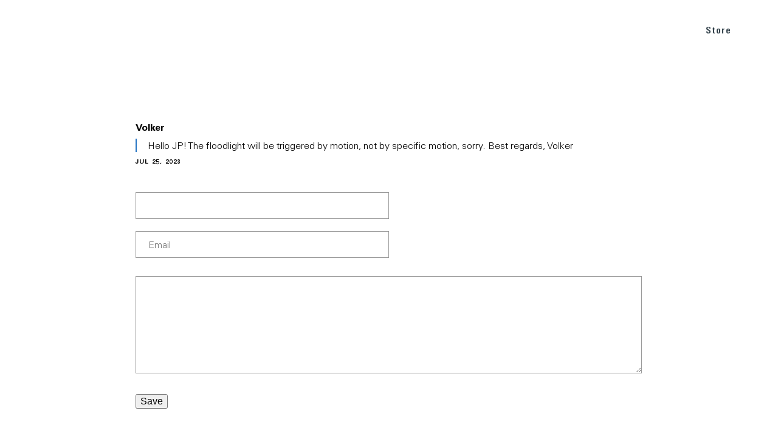

--- FILE ---
content_type: text/html; charset=UTF-8
request_url: https://www.evehome.com/en/comment/reply/node/5906/field_comments/40137
body_size: 8509
content:
<!DOCTYPE html><html lang="en" dir="ltr" prefix="og: https://ogp.me/ns#"><head><link rel="stylesheet" type="text/css" href="/themes/custom/smalcode/css/MyWebfontsKit.css?v=1"><script type="text/javascript">
  var _paq = window._paq = window._paq || [];
  
  _paq.push(["setDocumentTitle", document.domain + "/" + document.title]);
  _paq.push(["setCookieDomain", "*.evehome.com"]);
  _paq.push(["setDoNotTrack", true]);
  _paq.push(['trackPageView']);
  _paq.push(['enableLinkTracking']);
  (function() {
var u="//analytics.evehome.com/";
_paq.push(['setTrackerUrl', u+'matomo.php']);
_paq.push(['setSiteId', '1']);
var d=document, g=d.createElement('script'), s=d.getElementsByTagName('script')[0];
g.type='text/javascript'; g.async=true; g.src=u+'matomo.js'; s.parentNode.insertBefore(g,s);
}
)();
</script><meta charset="utf-8" /><noscript><style>form.antibot * :not(.antibot-message) { display: none !important; }</style></noscript><meta property="og:image:url" content="https://www.evehome.com/themes/custom/smalcode/image/general/Open_Graph_Eve.jpg" /><meta name="twitter:card" content="summary_large_image" /><meta name="twitter:image" content="https://www.evehome.com/themes/custom/smalcode/image/general/Open_Graph_Eve.jpg" /><meta name="MobileOptimized" content="width" /><meta name="HandheldFriendly" content="true" /><meta name="viewport" content="width=device-width, initial-scale=1.0" /><link rel="alternate" hreflang="en" href="https://www.evehome.com/en/blog/eve-outdoor-cam-all-features" /><link rel="alternate" hreflang="de" href="https://www.evehome.com/de/blog/eve-ourdoor-cam-alle-funktionen" /><link rel="alternate" hreflang="fr" href="https://www.evehome.com/fr/blog/eve-outdoor-cam-toutes-les-fonctionnalites" /><link rel="alternate" hreflang="en-us" href="https://www.evehome.com/en-us/blog/eve-outdoor-cam-all-features" /><title>Add new comment | evehome.com</title><link rel="stylesheet" media="all" href="/core/assets/vendor/normalize-css/normalize.css?t9il3m" /><link rel="stylesheet" media="all" href="/core/modules/system/css/components/align.module.css?t9il3m" /><link rel="stylesheet" media="all" href="/core/modules/system/css/components/fieldgroup.module.css?t9il3m" /><link rel="stylesheet" media="all" href="/core/modules/system/css/components/container-inline.module.css?t9il3m" /><link rel="stylesheet" media="all" href="/core/modules/system/css/components/clearfix.module.css?t9il3m" /><link rel="stylesheet" media="all" href="/core/modules/system/css/components/details.module.css?t9il3m" /><link rel="stylesheet" media="all" href="/core/modules/system/css/components/hidden.module.css?t9il3m" /><link rel="stylesheet" media="all" href="/core/modules/system/css/components/item-list.module.css?t9il3m" /><link rel="stylesheet" media="all" href="/core/modules/system/css/components/js.module.css?t9il3m" /><link rel="stylesheet" media="all" href="/core/modules/system/css/components/nowrap.module.css?t9il3m" /><link rel="stylesheet" media="all" href="/core/modules/system/css/components/position-container.module.css?t9il3m" /><link rel="stylesheet" media="all" href="/core/modules/system/css/components/reset-appearance.module.css?t9il3m" /><link rel="stylesheet" media="all" href="/core/modules/system/css/components/resize.module.css?t9il3m" /><link rel="stylesheet" media="all" href="/core/modules/system/css/components/system-status-counter.css?t9il3m" /><link rel="stylesheet" media="all" href="/core/modules/system/css/components/system-status-report-counters.css?t9il3m" /><link rel="stylesheet" media="all" href="/core/modules/system/css/components/system-status-report-general-info.css?t9il3m" /><link rel="stylesheet" media="all" href="/core/modules/system/css/components/tablesort.module.css?t9il3m" /><link rel="stylesheet" media="all" href="/modules/contrib/antibot/css/antibot.css?t9il3m" /><link rel="stylesheet" media="all" href="/core/modules/views/css/views.module.css?t9il3m" /><link rel="stylesheet" media="all" href="/themes/custom/smalcode/css/vendor/slick.css?t9il3m" /><link rel="stylesheet" media="all" href="/themes/custom/smalcode/js/vendor/swiper.css?t9il3m" /><link rel="stylesheet" media="all" href="/themes/custom/smalcode/css/eve-main.css?t9il3m" /><link rel="stylesheet" media="all" href="/themes/custom/smalcode/css/2021/panels/_index.css?t9il3m" /><script src="/core/assets/vendor/modernizr/modernizr.min.js?v=3.11.7"></script><link rel="apple-touch-icon" sizes="180x180" href="/apple-touch-icon.png"><link rel="icon" type="image/png" sizes="32x32" href="/favicon-32x32.png"><link rel="icon" type="image/png" sizes="16x16" href="/favicon-16x16.png"><link rel="manifest" href="/site.webmanifest"><link rel="mask-icon" href="/safari-pinned-tab.svg" color="#000000"><meta name="msapplication-TileColor" content="#ffffff"><meta name="theme-color" content="#ffffff"></head><body class="" ><script type="text/javascript">
window.netsuite_urls = {
add_to_cart: 'https://store.evehome.com/app/site/backend/intl/additemtocart.nl?c=ACCT111368&n=1&ext=T&buyid={{BUY_ID}}&qty=1&selcurrency={{CURRENCY}}&selsubsidiary={{SUBSIDIARY}}&selshopperlanguage=en&redirect=https%3A%2F%2Fstore.evehome.com%2Fc.ACCT111368%2Feve%2Fcart.ssp%3Fn%3D1%26sc%3D4%26lang%3Den%26cur%3D{{CURRENCY_CODE}}',
proceed: 'https://store.evehome.com/app/site/backend/intl/setshopperregioninfo.nl?c=ACCT111368&n=1&ext=T&selcurrency={{CURRENCY}}&selsubsidiary={{SUBSIDIARY}}&selshopperlanguage=en&redirect=https%3A%2F%2Fstore.evehome.com%2Fc.ACCT111368%2Feve%2Fcart.ssp%3Fn%3D1%26sc%3D4%26lang%3Den%26cur%3D{{CURRENCY_CODE}}',
};
window.current_lang = 'en';
</script><div id="grid"><div class="wrap"><div class="row"><div class="col-1"></div><div class="col-1"></div><div class="col-1"></div><div class="col-1"></div><div class="col-1"></div><div class="col-1"></div><div class="col-1"></div><div class="col-1"></div><div class="col-1"></div><div class="col-1"></div><div class="col-1"></div><div class="col-1"></div></div></div></div><div class="hidden-global-text hidden-global-text-save-price-info" style="display: none;"> Strikethrough price and savings are based on the SRP of the single device.</div><div class="dialog-off-canvas-main-canvas" data-off-canvas-main-canvas><div class="layout-container"> <header role="banner"> </header><div><div class="js-view-dom-id-f6e62fe6c9e4618efe50c93749228951061663b6d6ed5c87c78f6c028600e024 view-wrap"><div class="views-row"><nav id="main-nav" class="eve-navigation v21-navigation"><div class="main-wrap-unuqiue rel"><div class="main-menu"><div class="wrapper rel"> <a class="eve-logo" href="/en" title="link to home"> <img class="logo white" alt="brand-logo" src="/themes/custom/smalcode/eve-images/Eve_Logo_Small_white%402x.png"> <img class="logo black" alt="brand-logo" style="display: none;" src="/themes/custom/smalcode/eve-images/Eve_Logo_Small_black%402x.png"> <img class="logo-blog" alt="brand-logo" style="display: none;" src="/themes/custom/smalcode/eve-images/blog/eve-blog-menu.png"> </a><div class="menu-font menu-category menu-points"><div class="menu-point submenu-trigger" data-submenu-trigger-id="sub-n-1"><div class="text">Products</div><div class="border-bottom"></div></div><div class="menu-point submenu-trigger" data-submenu-trigger-id="sub-n-2"><div class="text">About Eve</div><div class="border-bottom"></div></div></div><div class="menu-font menu-right menu-points"><div class="menu-point "><div class="text"> <a href="/en/blog">BLOG</a></div><div class="border-bottom"></div></div><div class="mobile-menu-point ori-right-menu"> <a href="/en/blog">BLOG</a></div><div class="menu-point "><div class="text"> <a href="/en/support">SUPPORT</a></div><div class="border-bottom"></div></div><div class="mobile-menu-point ori-right-menu"> <a href="/en/support">SUPPORT</a></div><div class="menu-point btn-style"><div class="text"> <a href="/en/store">Store</a></div><div class="border-bottom"></div></div><div class="mobile-menu-point ori-right-menu"> <a href="/en/store">Store</a></div><div class="menu-point shopping-cart"><div class="text"><div class="shopping-cart-container"> <a class="shopping-cart-logo" href="#ShoppingCart" title="link to shopping cart"> <img class="default" alt="cart icon" src="/themes/custom/smalcode/image/general/shopping-bag-white.png"> <img class="black" alt="cart icon" src="/themes/custom/smalcode/image/general/shopping-bag-grey.png" style="display:none;"> </a><div class="shopping-cart-item-count"></div></div></div><div class="border-bottom"></div></div></div></div></div><div id="subnav-overlay"></div></div><div class="v21-submenu v21-submenu-products submenu" data-submenu-content="sub-n-1"><div class="submenu-inner"><div class="maxWidth"><div class="inner-submenu"><div class="close-navi-btn"> <img alt="close" src="/themes/custom/smalcode/2021-images/close.png"></div><div class="flex-wrap category-wrap big-screen"><div class="category-column"><div class="v21-navigation-category desktop-navi"><div class="menu-point menu-font"><div class="text"> Energy &amp; Heating</div></div> <a class="v21-navigation-product" href="/en/eve-thermo" title="link to Eve Thermo"><style>
body.current-country-us .global-hide--us {
display: none !important;
}    body.current-country-ca .global-hide--ca {
display: none !important;
}
</style><div class="geo-classes-wrapper" data-geo-classes='&#x7B;&quot;hide&quot;&#x3A;&#x5B;&quot;us&quot;,&quot;ca&quot;&#x5D;,&quot;show&quot;&#x3A;&#x5B;&#x5D;&#x7D;' style="display:none"></div><div class="flex-wrap"><div class="image-wrap"> <img loading="lazy" src="/sites/default/files/2025-12/Eve-Thermo-5th-gen.png" width="133" height="133" alt="Eve Thermo icon" /></div><div class="title-text-wrap"><div class="product-title"> Eve Thermo</div><div class="product-subtitle"> Smart Radiator Valve</div></div></div></a><a class="v21-navigation-product" href="/en/eve-thermo-control" title="link to Eve Thermo Control"><style>
body.current-country-us .global-hide--us {
display: none !important;
}    body.current-country-ca .global-hide--ca {
display: none !important;
}
</style><div class="geo-classes-wrapper" data-geo-classes='&#x7B;&quot;hide&quot;&#x3A;&#x5B;&quot;us&quot;,&quot;ca&quot;&#x5D;,&quot;show&quot;&#x3A;&#x5B;&#x5D;&#x7D;' style="display:none"></div><div class="flex-wrap"><div class="image-wrap"> <img loading="lazy" src="/sites/default/files/2023-08/eve_navigation_eveThermoControl-x2.png" width="64" height="64" alt="Eve Thermo Control" /></div><div class="title-text-wrap"><div class="product-title"> Eve Thermo Control</div><div class="product-subtitle"> Temperature Sensor &amp; Controller</div></div></div></a><a class="v21-navigation-product" href="/en/eve-thermostat" title="link to Eve Thermostat"><style>
.global-show-only--us {
display: none !important;
}
body.current-country-us .global-show-only--us {
display: block !important;
}    .global-show-only--ca {
display: none !important;
}
body.current-country-ca .global-show-only--ca {
display: block !important;
}</style><div class="geo-classes-wrapper" data-geo-classes='&#x7B;&quot;hide&quot;&#x3A;&#x5B;&#x5D;,&quot;show&quot;&#x3A;&#x5B;&quot;us&quot;,&quot;ca&quot;&#x5D;&#x7D;' style="display:none"></div><div class="flex-wrap"><div class="image-wrap"><div class="power-plug-switch-element"><div class="data-original-links" data-id-us="/sites/default/files/2025-12/Eve-Thermostat-US.png" data-id-eu="/sites/default/files/2025-12/Eve-Thermostat-US_0.png" data-id-uk="/sites/default/files/2025-12/Eve-Thermostat-US_1.png" data-id-au="/sites/default/files/2025-12/Eve-Thermostat-US_2.png" data-id-ch="/sites/default/files/2025-12/Eve-Thermostat-US_3.png" style="display:none;"></div><img src="/sites/default/files/2025-12/Eve-Thermostat-US_0.png" alt="Eve Thermostat"></div></div><div class="title-text-wrap"><div class="product-title"> Eve Thermostat</div><div class="product-subtitle"> Smart Thermostat</div></div></div></a><a class="v21-navigation-product" href="/en/eve-energy" title="link to Eve Energy"><div class="flex-wrap"><div class="image-wrap"><div class="power-plug-switch-element"><div class="data-original-links" data-id-us="/sites/default/files/2023-08/Eve_navigation_icons_Eve_Energy_US.png" data-id-eu="/sites/default/files/2023-08/Eve_navigation_icons_Eve_Energy_EU.png" data-id-uk="/sites/default/files/2023-08/Eve_navigation_icons_Eve_Energy_UK.png" data-id-au="/sites/default/files/2023-08/Eve_navigation_icons_Eve_Energy_AUS.png" data-id-ch="/sites/default/files/2024-03/Eve-Energy-CH-navigation.png" style="display:none;"></div><img src="/sites/default/files/2023-08/Eve_navigation_icons_Eve_Energy_EU.png" alt="Eve Energy"></div></div><div class="title-text-wrap"><div class="product-title"> Eve Energy</div><div class="product-subtitle"> Smart Plug &amp; Power Meter</div></div></div></a><a class="v21-navigation-product" href="/en/eve-energy-outdoor" title="link to Eve Energy Outdoor"><style>
body.current-country-us .global-hide--us {
display: none !important;
}    body.current-country-ca .global-hide--ca {
display: none !important;
}
</style><div class="geo-classes-wrapper" data-geo-classes='&#x7B;&quot;hide&quot;&#x3A;&#x5B;&quot;us&quot;,&quot;ca&quot;&#x5D;,&quot;show&quot;&#x3A;&#x5B;&#x5D;&#x7D;' style="display:none"></div><div class="flex-wrap"><div class="image-wrap"> <img loading="lazy" src="/sites/default/files/2024-02/Eve%20Energy%20Outdoor.png" width="64" height="64" alt="Eve Energy Outdoor" /></div><div class="title-text-wrap"><div class="product-title"> Eve Energy Outdoor</div><div class="product-subtitle"> Smart Outdoor Outlet &amp; Power Meter</div></div></div></a><a class="v21-navigation-product" href="/en/eve-energy-outlet" title="link to Eve Energy Outlet"><style>
.global-show-only--us {
display: none !important;
}
body.current-country-us .global-show-only--us {
display: block !important;
}    .global-show-only--ca {
display: none !important;
}
body.current-country-ca .global-show-only--ca {
display: block !important;
}</style><div class="geo-classes-wrapper" data-geo-classes='&#x7B;&quot;hide&quot;&#x3A;&#x5B;&#x5D;,&quot;show&quot;&#x3A;&#x5B;&quot;us&quot;,&quot;ca&quot;&#x5D;&#x7D;' style="display:none"></div><div class="flex-wrap"><div class="image-wrap"> <img loading="lazy" src="/sites/default/files/2024-02/Eve-Energy-Outlet-navi.png" width="133" height="133" alt="Eve Energy Outlet" /></div><div class="title-text-wrap"><div class="product-title"> Eve Energy Outlet</div><div class="product-subtitle"> Smart Outlet &amp; Power Meter</div></div></div></a><a class="v21-navigation-product" href="/en/eve-energy-strip" title="link to Eve Energy Strip"><div class="flex-wrap"><div class="image-wrap"><div class="power-plug-switch-element"><div class="data-original-links" data-id-us="/sites/default/files/2023-07/Eve_navigation_icons_Energy_Strip_US.png" data-id-eu="/sites/default/files/2023-07/Eve_navigation_icons_Eve_Energy_Strip.png" data-id-uk="/sites/default/files/2023-07/Eve_navigation_icons_Eve_Energy_Strip_0.png" data-id-au="/sites/default/files/2023-07/Eve_navigation_icons_Eve_Energy_Strip_1.png" data-id-ch="/sites/default/files/2023-07/Eve_navigation_icons_Eve_Energy_Strip.png" style="display:none;"></div><img src="/sites/default/files/2023-07/Eve_navigation_icons_Eve_Energy_Strip.png" alt="Eve Energy Strip"></div></div><div class="title-text-wrap"><div class="product-title"> Eve Energy Strip</div><div class="product-subtitle"> Connected Triple Outlet</div></div></div></a><a class="v21-navigation-product" href="/en/eve-room" title="link to Eve Room"><div class="flex-wrap"><div class="image-wrap"> <img loading="lazy" src="/sites/default/files/2023-05/Eve_navigation_icons_Eve_Room.png" width="64" height="65" alt="Eve Room" /></div><div class="title-text-wrap"><div class="product-title"> Eve Room</div><div class="product-subtitle"> Indoor Air Quality Monitor</div></div></div></a></div><div class="v21-navigation-category mobile-navi"><div class="menu-point menu-font mobile-category-trigger" data-id="5019"><div class="text"> Energy &amp; Heating</div><div class="open-mobile-arrow"> <svg viewBox="0 0 9 14" fill="none" xmlns="http://www.w3.org/2000/svg"> <path class="stroke-target" d="M1.00001 12.8138L7.05811 6.82585L1.00001 0.837891" stroke-width="1.44509"/> </svg></div></div><div class="mobile-category-trigger-target" data-id="5019" style="display:none;"> <a class="v21-navigation-product" href="/en/eve-thermo" title="link to Eve Thermo"><style>
body.current-country-us .global-hide--us {
display: none !important;
}    body.current-country-ca .global-hide--ca {
display: none !important;
}
</style><div class="geo-classes-wrapper" data-geo-classes='&#x7B;&quot;hide&quot;&#x3A;&#x5B;&quot;us&quot;,&quot;ca&quot;&#x5D;,&quot;show&quot;&#x3A;&#x5B;&#x5D;&#x7D;' style="display:none"></div><div class="flex-wrap"><div class="image-wrap"> <img loading="lazy" src="/sites/default/files/2025-12/Eve-Thermo-5th-gen.png" width="133" height="133" alt="Eve Thermo icon" /></div><div class="title-text-wrap"><div class="product-title"> Eve Thermo</div><div class="product-subtitle"> Smart Radiator Valve</div></div></div></a><a class="v21-navigation-product" href="/en/eve-thermo-control" title="link to Eve Thermo Control"><style>
body.current-country-us .global-hide--us {
display: none !important;
}    body.current-country-ca .global-hide--ca {
display: none !important;
}
</style><div class="geo-classes-wrapper" data-geo-classes='&#x7B;&quot;hide&quot;&#x3A;&#x5B;&quot;us&quot;,&quot;ca&quot;&#x5D;,&quot;show&quot;&#x3A;&#x5B;&#x5D;&#x7D;' style="display:none"></div><div class="flex-wrap"><div class="image-wrap"> <img loading="lazy" src="/sites/default/files/2023-08/eve_navigation_eveThermoControl-x2.png" width="64" height="64" alt="Eve Thermo Control" /></div><div class="title-text-wrap"><div class="product-title"> Eve Thermo Control</div><div class="product-subtitle"> Temperature Sensor &amp; Controller</div></div></div></a><a class="v21-navigation-product" href="/en/eve-thermostat" title="link to Eve Thermostat"><style>
.global-show-only--us {
display: none !important;
}
body.current-country-us .global-show-only--us {
display: block !important;
}    .global-show-only--ca {
display: none !important;
}
body.current-country-ca .global-show-only--ca {
display: block !important;
}</style><div class="geo-classes-wrapper" data-geo-classes='&#x7B;&quot;hide&quot;&#x3A;&#x5B;&#x5D;,&quot;show&quot;&#x3A;&#x5B;&quot;us&quot;,&quot;ca&quot;&#x5D;&#x7D;' style="display:none"></div><div class="flex-wrap"><div class="image-wrap"><div class="power-plug-switch-element"><div class="data-original-links" data-id-us="/sites/default/files/2025-12/Eve-Thermostat-US.png" data-id-eu="/sites/default/files/2025-12/Eve-Thermostat-US_0.png" data-id-uk="/sites/default/files/2025-12/Eve-Thermostat-US_1.png" data-id-au="/sites/default/files/2025-12/Eve-Thermostat-US_2.png" data-id-ch="/sites/default/files/2025-12/Eve-Thermostat-US_3.png" style="display:none;"></div><img src="/sites/default/files/2025-12/Eve-Thermostat-US_0.png" alt="Eve Thermostat"></div></div><div class="title-text-wrap"><div class="product-title"> Eve Thermostat</div><div class="product-subtitle"> Smart Thermostat</div></div></div></a><a class="v21-navigation-product" href="/en/eve-energy" title="link to Eve Energy"><div class="flex-wrap"><div class="image-wrap"><div class="power-plug-switch-element"><div class="data-original-links" data-id-us="/sites/default/files/2023-08/Eve_navigation_icons_Eve_Energy_US.png" data-id-eu="/sites/default/files/2023-08/Eve_navigation_icons_Eve_Energy_EU.png" data-id-uk="/sites/default/files/2023-08/Eve_navigation_icons_Eve_Energy_UK.png" data-id-au="/sites/default/files/2023-08/Eve_navigation_icons_Eve_Energy_AUS.png" data-id-ch="/sites/default/files/2024-03/Eve-Energy-CH-navigation.png" style="display:none;"></div><img src="/sites/default/files/2023-08/Eve_navigation_icons_Eve_Energy_EU.png" alt="Eve Energy"></div></div><div class="title-text-wrap"><div class="product-title"> Eve Energy</div><div class="product-subtitle"> Smart Plug &amp; Power Meter</div></div></div></a><a class="v21-navigation-product" href="/en/eve-energy-outdoor" title="link to Eve Energy Outdoor"><style>
body.current-country-us .global-hide--us {
display: none !important;
}    body.current-country-ca .global-hide--ca {
display: none !important;
}
</style><div class="geo-classes-wrapper" data-geo-classes='&#x7B;&quot;hide&quot;&#x3A;&#x5B;&quot;us&quot;,&quot;ca&quot;&#x5D;,&quot;show&quot;&#x3A;&#x5B;&#x5D;&#x7D;' style="display:none"></div><div class="flex-wrap"><div class="image-wrap"> <img loading="lazy" src="/sites/default/files/2024-02/Eve%20Energy%20Outdoor.png" width="64" height="64" alt="Eve Energy Outdoor" /></div><div class="title-text-wrap"><div class="product-title"> Eve Energy Outdoor</div><div class="product-subtitle"> Smart Outdoor Outlet &amp; Power Meter</div></div></div></a><a class="v21-navigation-product" href="/en/eve-energy-outlet" title="link to Eve Energy Outlet"><style>
.global-show-only--us {
display: none !important;
}
body.current-country-us .global-show-only--us {
display: block !important;
}    .global-show-only--ca {
display: none !important;
}
body.current-country-ca .global-show-only--ca {
display: block !important;
}</style><div class="geo-classes-wrapper" data-geo-classes='&#x7B;&quot;hide&quot;&#x3A;&#x5B;&#x5D;,&quot;show&quot;&#x3A;&#x5B;&quot;us&quot;,&quot;ca&quot;&#x5D;&#x7D;' style="display:none"></div><div class="flex-wrap"><div class="image-wrap"> <img loading="lazy" src="/sites/default/files/2024-02/Eve-Energy-Outlet-navi.png" width="133" height="133" alt="Eve Energy Outlet" /></div><div class="title-text-wrap"><div class="product-title"> Eve Energy Outlet</div><div class="product-subtitle"> Smart Outlet &amp; Power Meter</div></div></div></a><a class="v21-navigation-product" href="/en/eve-energy-strip" title="link to Eve Energy Strip"><div class="flex-wrap"><div class="image-wrap"><div class="power-plug-switch-element"><div class="data-original-links" data-id-us="/sites/default/files/2023-07/Eve_navigation_icons_Energy_Strip_US.png" data-id-eu="/sites/default/files/2023-07/Eve_navigation_icons_Eve_Energy_Strip.png" data-id-uk="/sites/default/files/2023-07/Eve_navigation_icons_Eve_Energy_Strip_0.png" data-id-au="/sites/default/files/2023-07/Eve_navigation_icons_Eve_Energy_Strip_1.png" data-id-ch="/sites/default/files/2023-07/Eve_navigation_icons_Eve_Energy_Strip.png" style="display:none;"></div><img src="/sites/default/files/2023-07/Eve_navigation_icons_Eve_Energy_Strip.png" alt="Eve Energy Strip"></div></div><div class="title-text-wrap"><div class="product-title"> Eve Energy Strip</div><div class="product-subtitle"> Connected Triple Outlet</div></div></div></a><a class="v21-navigation-product" href="/en/eve-room" title="link to Eve Room"><div class="flex-wrap"><div class="image-wrap"> <img loading="lazy" src="/sites/default/files/2023-05/Eve_navigation_icons_Eve_Room.png" width="64" height="65" alt="Eve Room" /></div><div class="title-text-wrap"><div class="product-title"> Eve Room</div><div class="product-subtitle"> Indoor Air Quality Monitor</div></div></div></a></div></div></div><div class="category-column"><div class="v21-navigation-category desktop-navi"><div class="menu-point menu-font"><div class="text"> Security</div></div> <a class="v21-navigation-product" href="/en/eve-outdoor-cam" title="link to Eve Outdoor Cam"><div class="flex-wrap"><div class="image-wrap"> <img loading="lazy" src="/sites/default/files/2023-07/test-eve-outdoor-cam.png" width="195" height="195" alt="Eve Outdoor Cam" /></div><div class="title-text-wrap"><div class="product-title"> Eve Outdoor Cam</div><div class="product-subtitle"> Secure Floodlight Camera</div></div></div></a><a class="v21-navigation-product" href="/en/eve-cam" title="link to Eve Cam"><div class="flex-wrap"><div class="image-wrap"> <img loading="lazy" src="/sites/default/files/2023-08/eve_navigation_eveCam-x2.png" width="64" height="66" alt="Eve Cam" /></div><div class="title-text-wrap"><div class="product-title"> Eve Cam</div><div class="product-subtitle"> Smart Indoor Camera</div></div></div></a><a class="v21-navigation-product" href="/en/eve-door-window" title="link to Eve Door &amp;amp; Window"><div class="flex-wrap"><div class="image-wrap"> <img loading="lazy" src="/sites/default/files/2023-07/Eve_navigation_icons_Eve_Door_and_Window.png" width="64" height="65" alt="Eve Door &amp; Window" /></div><div class="title-text-wrap"><div class="product-title"> Eve Door &amp; Window</div><div class="product-subtitle"> Wireless Contact Sensor</div></div></div></a><a class="v21-navigation-product" href="/en/eve-motion" title="link to Eve Motion"><div class="flex-wrap"><div class="image-wrap"> <img loading="lazy" src="/sites/default/files/2023-08/eve_navigation_eveMotion-x2.png" width="64" height="64" alt="Eve Motion" /></div><div class="title-text-wrap"><div class="product-title"> Eve Motion</div><div class="product-subtitle"> Wireless Motion Sensor</div></div></div></a><a class="v21-navigation-product" href="/en/eve-water-guard" title="link to Eve Water Guard"><div class="flex-wrap"><div class="image-wrap"> <img loading="lazy" src="/sites/default/files/2023-08/eve_navigation_eveWaterGuard-x2.png" width="64" height="64" alt="Eve Water Guard" /></div><div class="title-text-wrap"><div class="product-title"> Eve Water Guard</div><div class="product-subtitle"> Connected Water Leak Detector</div></div></div></a></div><div class="v21-navigation-category mobile-navi"><div class="menu-point menu-font mobile-category-trigger" data-id="5052"><div class="text"> Security</div><div class="open-mobile-arrow"> <svg viewBox="0 0 9 14" fill="none" xmlns="http://www.w3.org/2000/svg"> <path class="stroke-target" d="M1.00001 12.8138L7.05811 6.82585L1.00001 0.837891" stroke-width="1.44509"/> </svg></div></div><div class="mobile-category-trigger-target" data-id="5052" style="display:none;"> <a class="v21-navigation-product" href="/en/eve-outdoor-cam" title="link to Eve Outdoor Cam"><div class="flex-wrap"><div class="image-wrap"> <img loading="lazy" src="/sites/default/files/2023-07/test-eve-outdoor-cam.png" width="195" height="195" alt="Eve Outdoor Cam" /></div><div class="title-text-wrap"><div class="product-title"> Eve Outdoor Cam</div><div class="product-subtitle"> Secure Floodlight Camera</div></div></div></a><a class="v21-navigation-product" href="/en/eve-cam" title="link to Eve Cam"><div class="flex-wrap"><div class="image-wrap"> <img loading="lazy" src="/sites/default/files/2023-08/eve_navigation_eveCam-x2.png" width="64" height="66" alt="Eve Cam" /></div><div class="title-text-wrap"><div class="product-title"> Eve Cam</div><div class="product-subtitle"> Smart Indoor Camera</div></div></div></a><a class="v21-navigation-product" href="/en/eve-door-window" title="link to Eve Door &amp;amp; Window"><div class="flex-wrap"><div class="image-wrap"> <img loading="lazy" src="/sites/default/files/2023-07/Eve_navigation_icons_Eve_Door_and_Window.png" width="64" height="65" alt="Eve Door &amp; Window" /></div><div class="title-text-wrap"><div class="product-title"> Eve Door &amp; Window</div><div class="product-subtitle"> Wireless Contact Sensor</div></div></div></a><a class="v21-navigation-product" href="/en/eve-motion" title="link to Eve Motion"><div class="flex-wrap"><div class="image-wrap"> <img loading="lazy" src="/sites/default/files/2023-08/eve_navigation_eveMotion-x2.png" width="64" height="64" alt="Eve Motion" /></div><div class="title-text-wrap"><div class="product-title"> Eve Motion</div><div class="product-subtitle"> Wireless Motion Sensor</div></div></div></a><a class="v21-navigation-product" href="/en/eve-water-guard" title="link to Eve Water Guard"><div class="flex-wrap"><div class="image-wrap"> <img loading="lazy" src="/sites/default/files/2023-08/eve_navigation_eveWaterGuard-x2.png" width="64" height="64" alt="Eve Water Guard" /></div><div class="title-text-wrap"><div class="product-title"> Eve Water Guard</div><div class="product-subtitle"> Connected Water Leak Detector</div></div></div></a></div></div></div><div class="category-column"><div class="v21-navigation-category desktop-navi"><div class="menu-point menu-font"><div class="text"> Outdoor</div></div> <a class="v21-navigation-product" href="/en/eve-aqua" title="link to Eve Aqua"><div class="flex-wrap"><div class="image-wrap"> <img loading="lazy" src="/sites/default/files/2023-08/eve_navigation_eveAqua-x2.png" width="64" height="64" alt="Eve Aqua" /></div><div class="title-text-wrap"><div class="product-title"> Eve Aqua</div><div class="product-subtitle"> Smart Water Controller</div></div></div></a><a class="v21-navigation-product" href="/en/eve-weather" title="link to Eve Weather"><div class="flex-wrap"><div class="image-wrap"> <img loading="lazy" src="/sites/default/files/2023-07/Eve_navigation_icons_Eve_Weather.png" width="64" height="65" alt="Eve Weather" /></div><div class="title-text-wrap"><div class="product-title"> Eve Weather</div><div class="product-subtitle"> Connected Weather Station</div></div></div></a></div><div class="v21-navigation-category mobile-navi"><div class="menu-point menu-font mobile-category-trigger" data-id="5045"><div class="text"> Outdoor</div><div class="open-mobile-arrow"> <svg viewBox="0 0 9 14" fill="none" xmlns="http://www.w3.org/2000/svg"> <path class="stroke-target" d="M1.00001 12.8138L7.05811 6.82585L1.00001 0.837891" stroke-width="1.44509"/> </svg></div></div><div class="mobile-category-trigger-target" data-id="5045" style="display:none;"> <a class="v21-navigation-product" href="/en/eve-aqua" title="link to Eve Aqua"><div class="flex-wrap"><div class="image-wrap"> <img loading="lazy" src="/sites/default/files/2023-08/eve_navigation_eveAqua-x2.png" width="64" height="64" alt="Eve Aqua" /></div><div class="title-text-wrap"><div class="product-title"> Eve Aqua</div><div class="product-subtitle"> Smart Water Controller</div></div></div></a><a class="v21-navigation-product" href="/en/eve-weather" title="link to Eve Weather"><div class="flex-wrap"><div class="image-wrap"> <img loading="lazy" src="/sites/default/files/2023-07/Eve_navigation_icons_Eve_Weather.png" width="64" height="65" alt="Eve Weather" /></div><div class="title-text-wrap"><div class="product-title"> Eve Weather</div><div class="product-subtitle"> Connected Weather Station</div></div></div></a></div></div><div class="v21-navigation-category desktop-navi"><div class="menu-point menu-font"><div class="text"> Lighting</div></div> <a class="v21-navigation-product" href="/en/eve-flare" title="link to Eve Flare"><div class="flex-wrap"><div class="image-wrap"> <img loading="lazy" src="/sites/default/files/2023-07/Eve_navigation_icons_Eve_Flare.png" width="64" height="65" alt="Eve Flare" /></div><div class="title-text-wrap"><div class="product-title"> Eve Flare</div><div class="product-subtitle"> Portable Smart LED Lamp</div></div></div></a><a class="v21-navigation-product" href="/en/eve-dimmer-switch" title="link to Eve Dimmer Switch"><style>
.global-show-only--us {
display: none !important;
}
body.current-country-us .global-show-only--us {
display: block !important;
}    .global-show-only--ca {
display: none !important;
}
body.current-country-ca .global-show-only--ca {
display: block !important;
}</style><div class="geo-classes-wrapper" data-geo-classes='&#x7B;&quot;hide&quot;&#x3A;&#x5B;&#x5D;,&quot;show&quot;&#x3A;&#x5B;&quot;us&quot;,&quot;ca&quot;&#x5D;&#x7D;' style="display:none"></div><div class="flex-wrap"><div class="image-wrap"> <img loading="lazy" src="/sites/default/files/2025-02/Eve-Dimmer-Switch-US.png" width="133" height="133" alt="Icon Eve Dimmer Switch" /></div><div class="title-text-wrap"><div class="product-title"> Eve Dimmer Switch</div><div class="product-subtitle"> Smart Dimmer Switch</div></div></div></a><a class="v21-navigation-product" href="/en/eve-light-switch" title="link to Eve Light Switch"><div class="flex-wrap"><div class="image-wrap"><div class="power-plug-switch-element"><div class="data-original-links" data-id-us="/sites/default/files/2023-07/Eve_navigation_icons_Eve_Light_Switch_US.png" data-id-eu="/sites/default/files/2023-07/Eve_navigation_icons_Eve_Light_Switch.png" data-id-uk="/sites/default/files/2023-07/Eve_navigation_icons_Eve_Light_Switch_0.png" data-id-au="/sites/default/files/2023-07/Eve_navigation_icons_Eve_Light_Switch_1.png" data-id-ch="/sites/default/files/2023-07/Eve_navigation_icons_Eve_Light_Switch.png" style="display:none;"></div><img src="/sites/default/files/2023-07/Eve_navigation_icons_Eve_Light_Switch.png" alt="Eve Light Switch"></div></div><div class="title-text-wrap"><div class="product-title"> Eve Light Switch</div><div class="product-subtitle"> Smart Wall Switch</div></div></div></a></div><div class="v21-navigation-category mobile-navi"><div class="menu-point menu-font mobile-category-trigger" data-id="5031"><div class="text"> Lighting</div><div class="open-mobile-arrow"> <svg viewBox="0 0 9 14" fill="none" xmlns="http://www.w3.org/2000/svg"> <path class="stroke-target" d="M1.00001 12.8138L7.05811 6.82585L1.00001 0.837891" stroke-width="1.44509"/> </svg></div></div><div class="mobile-category-trigger-target" data-id="5031" style="display:none;"> <a class="v21-navigation-product" href="/en/eve-flare" title="link to Eve Flare"><div class="flex-wrap"><div class="image-wrap"> <img loading="lazy" src="/sites/default/files/2023-07/Eve_navigation_icons_Eve_Flare.png" width="64" height="65" alt="Eve Flare" /></div><div class="title-text-wrap"><div class="product-title"> Eve Flare</div><div class="product-subtitle"> Portable Smart LED Lamp</div></div></div></a><a class="v21-navigation-product" href="/en/eve-dimmer-switch" title="link to Eve Dimmer Switch"><style>
.global-show-only--us {
display: none !important;
}
body.current-country-us .global-show-only--us {
display: block !important;
}    .global-show-only--ca {
display: none !important;
}
body.current-country-ca .global-show-only--ca {
display: block !important;
}</style><div class="geo-classes-wrapper" data-geo-classes='&#x7B;&quot;hide&quot;&#x3A;&#x5B;&#x5D;,&quot;show&quot;&#x3A;&#x5B;&quot;us&quot;,&quot;ca&quot;&#x5D;&#x7D;' style="display:none"></div><div class="flex-wrap"><div class="image-wrap"> <img loading="lazy" src="/sites/default/files/2025-02/Eve-Dimmer-Switch-US.png" width="133" height="133" alt="Icon Eve Dimmer Switch" /></div><div class="title-text-wrap"><div class="product-title"> Eve Dimmer Switch</div><div class="product-subtitle"> Smart Dimmer Switch</div></div></div></a><a class="v21-navigation-product" href="/en/eve-light-switch" title="link to Eve Light Switch"><div class="flex-wrap"><div class="image-wrap"><div class="power-plug-switch-element"><div class="data-original-links" data-id-us="/sites/default/files/2023-07/Eve_navigation_icons_Eve_Light_Switch_US.png" data-id-eu="/sites/default/files/2023-07/Eve_navigation_icons_Eve_Light_Switch.png" data-id-uk="/sites/default/files/2023-07/Eve_navigation_icons_Eve_Light_Switch_0.png" data-id-au="/sites/default/files/2023-07/Eve_navigation_icons_Eve_Light_Switch_1.png" data-id-ch="/sites/default/files/2023-07/Eve_navigation_icons_Eve_Light_Switch.png" style="display:none;"></div><img src="/sites/default/files/2023-07/Eve_navigation_icons_Eve_Light_Switch.png" alt="Eve Light Switch"></div></div><div class="title-text-wrap"><div class="product-title"> Eve Light Switch</div><div class="product-subtitle"> Smart Wall Switch</div></div></div></a></div></div></div><div class="category-column"><div class="v21-navigation-category desktop-navi"><div class="menu-point menu-font"><div class="text"> Shutters &amp; Shades</div></div> <a class="v21-navigation-product" href="/en/eve-shutter-switch" title="link to Eve Shutter Switch"><style>
body.current-country-us .global-hide--us {
display: none !important;
}    body.current-country-ca .global-hide--ca {
display: none !important;
}
</style><div class="geo-classes-wrapper" data-geo-classes='&#x7B;&quot;hide&quot;&#x3A;&#x5B;&quot;us&quot;,&quot;ca&quot;&#x5D;,&quot;show&quot;&#x3A;&#x5B;&#x5D;&#x7D;' style="display:none"></div><div class="flex-wrap"><div class="image-wrap"> <img loading="lazy" src="/sites/default/files/2023-08/eve_navigation_eveShutterSwitch-x2.png" width="64" height="64" alt="Eve Shutter Switch" /></div><div class="title-text-wrap"><div class="product-title"> Eve Shutter Switch</div><div class="product-subtitle"> Smart Shutter Controller</div></div></div></a><a class="v21-navigation-product" href="/en/eve-blinds-collection" title="link to Eve Blinds Collection"><div class="flex-wrap"><div class="image-wrap"> <img loading="lazy" src="/sites/default/files/2024-03/eve-blinds-collection-navigation.png" width="64" height="64" alt="Eve Blinds Collection" /></div><div class="title-text-wrap"><div class="product-title"> Eve Blinds Collection</div><div class="product-subtitle"> Custom Smart Blinds</div></div></div></a><a class="v21-navigation-product" href="/en/eve-motionblinds" title="link to Eve MotionBlinds"><div class="flex-wrap"><div class="image-wrap"> <img loading="lazy" src="/sites/default/files/2023-08/230816_eve_navigation_eve_MotionBlinds-x2.png" width="64" height="64" alt="Eve Motionblinds Upgrade Kit" /></div><div class="title-text-wrap"><div class="product-title"> Eve MotionBlinds</div><div class="product-subtitle"> Upgrade Kit for Roller Blinds</div></div></div></a></div><div class="v21-navigation-category mobile-navi"><div class="menu-point menu-font mobile-category-trigger" data-id="5026"><div class="text"> Shutters &amp; Shades</div><div class="open-mobile-arrow"> <svg viewBox="0 0 9 14" fill="none" xmlns="http://www.w3.org/2000/svg"> <path class="stroke-target" d="M1.00001 12.8138L7.05811 6.82585L1.00001 0.837891" stroke-width="1.44509"/> </svg></div></div><div class="mobile-category-trigger-target" data-id="5026" style="display:none;"> <a class="v21-navigation-product" href="/en/eve-shutter-switch" title="link to Eve Shutter Switch"><style>
body.current-country-us .global-hide--us {
display: none !important;
}    body.current-country-ca .global-hide--ca {
display: none !important;
}
</style><div class="geo-classes-wrapper" data-geo-classes='&#x7B;&quot;hide&quot;&#x3A;&#x5B;&quot;us&quot;,&quot;ca&quot;&#x5D;,&quot;show&quot;&#x3A;&#x5B;&#x5D;&#x7D;' style="display:none"></div><div class="flex-wrap"><div class="image-wrap"> <img loading="lazy" src="/sites/default/files/2023-08/eve_navigation_eveShutterSwitch-x2.png" width="64" height="64" alt="Eve Shutter Switch" /></div><div class="title-text-wrap"><div class="product-title"> Eve Shutter Switch</div><div class="product-subtitle"> Smart Shutter Controller</div></div></div></a><a class="v21-navigation-product" href="/en/eve-blinds-collection" title="link to Eve Blinds Collection"><div class="flex-wrap"><div class="image-wrap"> <img loading="lazy" src="/sites/default/files/2024-03/eve-blinds-collection-navigation.png" width="64" height="64" alt="Eve Blinds Collection" /></div><div class="title-text-wrap"><div class="product-title"> Eve Blinds Collection</div><div class="product-subtitle"> Custom Smart Blinds</div></div></div></a><a class="v21-navigation-product" href="/en/eve-motionblinds" title="link to Eve MotionBlinds"><div class="flex-wrap"><div class="image-wrap"> <img loading="lazy" src="/sites/default/files/2023-08/230816_eve_navigation_eve_MotionBlinds-x2.png" width="64" height="64" alt="Eve Motionblinds Upgrade Kit" /></div><div class="title-text-wrap"><div class="product-title"> Eve MotionBlinds</div><div class="product-subtitle"> Upgrade Kit for Roller Blinds</div></div></div></a></div></div></div><div class="category-column"><div class="v21-navigation-category desktop-navi"><div class="menu-point menu-font"><div class="text"> Audio</div></div> <a class="v21-navigation-product" href="/en/eve-play" title="link to Eve Play"><div class="flex-wrap"><div class="image-wrap"> <img loading="lazy" src="/sites/default/files/2023-08/eve_navigation_evePlay-x2.png" width="64" height="64" alt="Eve Play" /></div><div class="title-text-wrap"><div class="product-title"> Eve Play</div><div class="product-subtitle"> Audio Streaming Interface</div></div></div></a></div><div class="v21-navigation-category mobile-navi"><div class="menu-point menu-font mobile-category-trigger" data-id="5023"><div class="text"> Audio</div><div class="open-mobile-arrow"> <svg viewBox="0 0 9 14" fill="none" xmlns="http://www.w3.org/2000/svg"> <path class="stroke-target" d="M1.00001 12.8138L7.05811 6.82585L1.00001 0.837891" stroke-width="1.44509"/> </svg></div></div><div class="mobile-category-trigger-target" data-id="5023" style="display:none;"> <a class="v21-navigation-product" href="/en/eve-play" title="link to Eve Play"><div class="flex-wrap"><div class="image-wrap"> <img loading="lazy" src="/sites/default/files/2023-08/eve_navigation_evePlay-x2.png" width="64" height="64" alt="Eve Play" /></div><div class="title-text-wrap"><div class="product-title"> Eve Play</div><div class="product-subtitle"> Audio Streaming Interface</div></div></div></a></div></div></div></div><div class="flex-wrap category-wrap small-screen"><div class="v21-navigation-category desktop-navi"><div class="menu-point menu-font"><div class="text"> Energy &amp; Heating</div></div> <a class="v21-navigation-product" href="/en/eve-thermo" title="link to Eve Thermo"><style>
body.current-country-us .global-hide--us {
display: none !important;
}    body.current-country-ca .global-hide--ca {
display: none !important;
}
</style><div class="geo-classes-wrapper" data-geo-classes='&#x7B;&quot;hide&quot;&#x3A;&#x5B;&quot;us&quot;,&quot;ca&quot;&#x5D;,&quot;show&quot;&#x3A;&#x5B;&#x5D;&#x7D;' style="display:none"></div><div class="flex-wrap"><div class="image-wrap"> <img loading="lazy" src="/sites/default/files/2025-12/Eve-Thermo-5th-gen.png" width="133" height="133" alt="Eve Thermo icon" /></div><div class="title-text-wrap"><div class="product-title"> Eve Thermo</div><div class="product-subtitle"> Smart Radiator Valve</div></div></div></a><a class="v21-navigation-product" href="/en/eve-thermo-control" title="link to Eve Thermo Control"><style>
body.current-country-us .global-hide--us {
display: none !important;
}    body.current-country-ca .global-hide--ca {
display: none !important;
}
</style><div class="geo-classes-wrapper" data-geo-classes='&#x7B;&quot;hide&quot;&#x3A;&#x5B;&quot;us&quot;,&quot;ca&quot;&#x5D;,&quot;show&quot;&#x3A;&#x5B;&#x5D;&#x7D;' style="display:none"></div><div class="flex-wrap"><div class="image-wrap"> <img loading="lazy" src="/sites/default/files/2023-08/eve_navigation_eveThermoControl-x2.png" width="64" height="64" alt="Eve Thermo Control" /></div><div class="title-text-wrap"><div class="product-title"> Eve Thermo Control</div><div class="product-subtitle"> Temperature Sensor &amp; Controller</div></div></div></a><a class="v21-navigation-product" href="/en/eve-thermostat" title="link to Eve Thermostat"><style>
.global-show-only--us {
display: none !important;
}
body.current-country-us .global-show-only--us {
display: block !important;
}    .global-show-only--ca {
display: none !important;
}
body.current-country-ca .global-show-only--ca {
display: block !important;
}</style><div class="geo-classes-wrapper" data-geo-classes='&#x7B;&quot;hide&quot;&#x3A;&#x5B;&#x5D;,&quot;show&quot;&#x3A;&#x5B;&quot;us&quot;,&quot;ca&quot;&#x5D;&#x7D;' style="display:none"></div><div class="flex-wrap"><div class="image-wrap"><div class="power-plug-switch-element"><div class="data-original-links" data-id-us="/sites/default/files/2025-12/Eve-Thermostat-US.png" data-id-eu="/sites/default/files/2025-12/Eve-Thermostat-US_0.png" data-id-uk="/sites/default/files/2025-12/Eve-Thermostat-US_1.png" data-id-au="/sites/default/files/2025-12/Eve-Thermostat-US_2.png" data-id-ch="/sites/default/files/2025-12/Eve-Thermostat-US_3.png" style="display:none;"></div><img src="/sites/default/files/2025-12/Eve-Thermostat-US_0.png" alt="Eve Thermostat"></div></div><div class="title-text-wrap"><div class="product-title"> Eve Thermostat</div><div class="product-subtitle"> Smart Thermostat</div></div></div></a><a class="v21-navigation-product" href="/en/eve-energy" title="link to Eve Energy"><div class="flex-wrap"><div class="image-wrap"><div class="power-plug-switch-element"><div class="data-original-links" data-id-us="/sites/default/files/2023-08/Eve_navigation_icons_Eve_Energy_US.png" data-id-eu="/sites/default/files/2023-08/Eve_navigation_icons_Eve_Energy_EU.png" data-id-uk="/sites/default/files/2023-08/Eve_navigation_icons_Eve_Energy_UK.png" data-id-au="/sites/default/files/2023-08/Eve_navigation_icons_Eve_Energy_AUS.png" data-id-ch="/sites/default/files/2024-03/Eve-Energy-CH-navigation.png" style="display:none;"></div><img src="/sites/default/files/2023-08/Eve_navigation_icons_Eve_Energy_EU.png" alt="Eve Energy"></div></div><div class="title-text-wrap"><div class="product-title"> Eve Energy</div><div class="product-subtitle"> Smart Plug &amp; Power Meter</div></div></div></a><a class="v21-navigation-product" href="/en/eve-energy-outdoor" title="link to Eve Energy Outdoor"><style>
body.current-country-us .global-hide--us {
display: none !important;
}    body.current-country-ca .global-hide--ca {
display: none !important;
}
</style><div class="geo-classes-wrapper" data-geo-classes='&#x7B;&quot;hide&quot;&#x3A;&#x5B;&quot;us&quot;,&quot;ca&quot;&#x5D;,&quot;show&quot;&#x3A;&#x5B;&#x5D;&#x7D;' style="display:none"></div><div class="flex-wrap"><div class="image-wrap"> <img loading="lazy" src="/sites/default/files/2024-02/Eve%20Energy%20Outdoor.png" width="64" height="64" alt="Eve Energy Outdoor" /></div><div class="title-text-wrap"><div class="product-title"> Eve Energy Outdoor</div><div class="product-subtitle"> Smart Outdoor Outlet &amp; Power Meter</div></div></div></a><a class="v21-navigation-product" href="/en/eve-energy-outlet" title="link to Eve Energy Outlet"><style>
.global-show-only--us {
display: none !important;
}
body.current-country-us .global-show-only--us {
display: block !important;
}    .global-show-only--ca {
display: none !important;
}
body.current-country-ca .global-show-only--ca {
display: block !important;
}</style><div class="geo-classes-wrapper" data-geo-classes='&#x7B;&quot;hide&quot;&#x3A;&#x5B;&#x5D;,&quot;show&quot;&#x3A;&#x5B;&quot;us&quot;,&quot;ca&quot;&#x5D;&#x7D;' style="display:none"></div><div class="flex-wrap"><div class="image-wrap"> <img loading="lazy" src="/sites/default/files/2024-02/Eve-Energy-Outlet-navi.png" width="133" height="133" alt="Eve Energy Outlet" /></div><div class="title-text-wrap"><div class="product-title"> Eve Energy Outlet</div><div class="product-subtitle"> Smart Outlet &amp; Power Meter</div></div></div></a><a class="v21-navigation-product" href="/en/eve-energy-strip" title="link to Eve Energy Strip"><div class="flex-wrap"><div class="image-wrap"><div class="power-plug-switch-element"><div class="data-original-links" data-id-us="/sites/default/files/2023-07/Eve_navigation_icons_Energy_Strip_US.png" data-id-eu="/sites/default/files/2023-07/Eve_navigation_icons_Eve_Energy_Strip.png" data-id-uk="/sites/default/files/2023-07/Eve_navigation_icons_Eve_Energy_Strip_0.png" data-id-au="/sites/default/files/2023-07/Eve_navigation_icons_Eve_Energy_Strip_1.png" data-id-ch="/sites/default/files/2023-07/Eve_navigation_icons_Eve_Energy_Strip.png" style="display:none;"></div><img src="/sites/default/files/2023-07/Eve_navigation_icons_Eve_Energy_Strip.png" alt="Eve Energy Strip"></div></div><div class="title-text-wrap"><div class="product-title"> Eve Energy Strip</div><div class="product-subtitle"> Connected Triple Outlet</div></div></div></a><a class="v21-navigation-product" href="/en/eve-room" title="link to Eve Room"><div class="flex-wrap"><div class="image-wrap"> <img loading="lazy" src="/sites/default/files/2023-05/Eve_navigation_icons_Eve_Room.png" width="64" height="65" alt="Eve Room" /></div><div class="title-text-wrap"><div class="product-title"> Eve Room</div><div class="product-subtitle"> Indoor Air Quality Monitor</div></div></div></a></div><div class="v21-navigation-category mobile-navi"><div class="menu-point menu-font mobile-category-trigger" data-id="5019"><div class="text"> Energy &amp; Heating</div><div class="open-mobile-arrow"> <svg viewBox="0 0 9 14" fill="none" xmlns="http://www.w3.org/2000/svg"> <path class="stroke-target" d="M1.00001 12.8138L7.05811 6.82585L1.00001 0.837891" stroke-width="1.44509"/> </svg></div></div><div class="mobile-category-trigger-target" data-id="5019" style="display:none;"> <a class="v21-navigation-product" href="/en/eve-thermo" title="link to Eve Thermo"><style>
body.current-country-us .global-hide--us {
display: none !important;
}    body.current-country-ca .global-hide--ca {
display: none !important;
}
</style><div class="geo-classes-wrapper" data-geo-classes='&#x7B;&quot;hide&quot;&#x3A;&#x5B;&quot;us&quot;,&quot;ca&quot;&#x5D;,&quot;show&quot;&#x3A;&#x5B;&#x5D;&#x7D;' style="display:none"></div><div class="flex-wrap"><div class="image-wrap"> <img loading="lazy" src="/sites/default/files/2025-12/Eve-Thermo-5th-gen.png" width="133" height="133" alt="Eve Thermo icon" /></div><div class="title-text-wrap"><div class="product-title"> Eve Thermo</div><div class="product-subtitle"> Smart Radiator Valve</div></div></div></a><a class="v21-navigation-product" href="/en/eve-thermo-control" title="link to Eve Thermo Control"><style>
body.current-country-us .global-hide--us {
display: none !important;
}    body.current-country-ca .global-hide--ca {
display: none !important;
}
</style><div class="geo-classes-wrapper" data-geo-classes='&#x7B;&quot;hide&quot;&#x3A;&#x5B;&quot;us&quot;,&quot;ca&quot;&#x5D;,&quot;show&quot;&#x3A;&#x5B;&#x5D;&#x7D;' style="display:none"></div><div class="flex-wrap"><div class="image-wrap"> <img loading="lazy" src="/sites/default/files/2023-08/eve_navigation_eveThermoControl-x2.png" width="64" height="64" alt="Eve Thermo Control" /></div><div class="title-text-wrap"><div class="product-title"> Eve Thermo Control</div><div class="product-subtitle"> Temperature Sensor &amp; Controller</div></div></div></a><a class="v21-navigation-product" href="/en/eve-thermostat" title="link to Eve Thermostat"><style>
.global-show-only--us {
display: none !important;
}
body.current-country-us .global-show-only--us {
display: block !important;
}    .global-show-only--ca {
display: none !important;
}
body.current-country-ca .global-show-only--ca {
display: block !important;
}</style><div class="geo-classes-wrapper" data-geo-classes='&#x7B;&quot;hide&quot;&#x3A;&#x5B;&#x5D;,&quot;show&quot;&#x3A;&#x5B;&quot;us&quot;,&quot;ca&quot;&#x5D;&#x7D;' style="display:none"></div><div class="flex-wrap"><div class="image-wrap"><div class="power-plug-switch-element"><div class="data-original-links" data-id-us="/sites/default/files/2025-12/Eve-Thermostat-US.png" data-id-eu="/sites/default/files/2025-12/Eve-Thermostat-US_0.png" data-id-uk="/sites/default/files/2025-12/Eve-Thermostat-US_1.png" data-id-au="/sites/default/files/2025-12/Eve-Thermostat-US_2.png" data-id-ch="/sites/default/files/2025-12/Eve-Thermostat-US_3.png" style="display:none;"></div><img src="/sites/default/files/2025-12/Eve-Thermostat-US_0.png" alt="Eve Thermostat"></div></div><div class="title-text-wrap"><div class="product-title"> Eve Thermostat</div><div class="product-subtitle"> Smart Thermostat</div></div></div></a><a class="v21-navigation-product" href="/en/eve-energy" title="link to Eve Energy"><div class="flex-wrap"><div class="image-wrap"><div class="power-plug-switch-element"><div class="data-original-links" data-id-us="/sites/default/files/2023-08/Eve_navigation_icons_Eve_Energy_US.png" data-id-eu="/sites/default/files/2023-08/Eve_navigation_icons_Eve_Energy_EU.png" data-id-uk="/sites/default/files/2023-08/Eve_navigation_icons_Eve_Energy_UK.png" data-id-au="/sites/default/files/2023-08/Eve_navigation_icons_Eve_Energy_AUS.png" data-id-ch="/sites/default/files/2024-03/Eve-Energy-CH-navigation.png" style="display:none;"></div><img src="/sites/default/files/2023-08/Eve_navigation_icons_Eve_Energy_EU.png" alt="Eve Energy"></div></div><div class="title-text-wrap"><div class="product-title"> Eve Energy</div><div class="product-subtitle"> Smart Plug &amp; Power Meter</div></div></div></a><a class="v21-navigation-product" href="/en/eve-energy-outdoor" title="link to Eve Energy Outdoor"><style>
body.current-country-us .global-hide--us {
display: none !important;
}    body.current-country-ca .global-hide--ca {
display: none !important;
}
</style><div class="geo-classes-wrapper" data-geo-classes='&#x7B;&quot;hide&quot;&#x3A;&#x5B;&quot;us&quot;,&quot;ca&quot;&#x5D;,&quot;show&quot;&#x3A;&#x5B;&#x5D;&#x7D;' style="display:none"></div><div class="flex-wrap"><div class="image-wrap"> <img loading="lazy" src="/sites/default/files/2024-02/Eve%20Energy%20Outdoor.png" width="64" height="64" alt="Eve Energy Outdoor" /></div><div class="title-text-wrap"><div class="product-title"> Eve Energy Outdoor</div><div class="product-subtitle"> Smart Outdoor Outlet &amp; Power Meter</div></div></div></a><a class="v21-navigation-product" href="/en/eve-energy-outlet" title="link to Eve Energy Outlet"><style>
.global-show-only--us {
display: none !important;
}
body.current-country-us .global-show-only--us {
display: block !important;
}    .global-show-only--ca {
display: none !important;
}
body.current-country-ca .global-show-only--ca {
display: block !important;
}</style><div class="geo-classes-wrapper" data-geo-classes='&#x7B;&quot;hide&quot;&#x3A;&#x5B;&#x5D;,&quot;show&quot;&#x3A;&#x5B;&quot;us&quot;,&quot;ca&quot;&#x5D;&#x7D;' style="display:none"></div><div class="flex-wrap"><div class="image-wrap"> <img loading="lazy" src="/sites/default/files/2024-02/Eve-Energy-Outlet-navi.png" width="133" height="133" alt="Eve Energy Outlet" /></div><div class="title-text-wrap"><div class="product-title"> Eve Energy Outlet</div><div class="product-subtitle"> Smart Outlet &amp; Power Meter</div></div></div></a><a class="v21-navigation-product" href="/en/eve-energy-strip" title="link to Eve Energy Strip"><div class="flex-wrap"><div class="image-wrap"><div class="power-plug-switch-element"><div class="data-original-links" data-id-us="/sites/default/files/2023-07/Eve_navigation_icons_Energy_Strip_US.png" data-id-eu="/sites/default/files/2023-07/Eve_navigation_icons_Eve_Energy_Strip.png" data-id-uk="/sites/default/files/2023-07/Eve_navigation_icons_Eve_Energy_Strip_0.png" data-id-au="/sites/default/files/2023-07/Eve_navigation_icons_Eve_Energy_Strip_1.png" data-id-ch="/sites/default/files/2023-07/Eve_navigation_icons_Eve_Energy_Strip.png" style="display:none;"></div><img src="/sites/default/files/2023-07/Eve_navigation_icons_Eve_Energy_Strip.png" alt="Eve Energy Strip"></div></div><div class="title-text-wrap"><div class="product-title"> Eve Energy Strip</div><div class="product-subtitle"> Connected Triple Outlet</div></div></div></a><a class="v21-navigation-product" href="/en/eve-room" title="link to Eve Room"><div class="flex-wrap"><div class="image-wrap"> <img loading="lazy" src="/sites/default/files/2023-05/Eve_navigation_icons_Eve_Room.png" width="64" height="65" alt="Eve Room" /></div><div class="title-text-wrap"><div class="product-title"> Eve Room</div><div class="product-subtitle"> Indoor Air Quality Monitor</div></div></div></a></div></div><div class="v21-navigation-category desktop-navi"><div class="menu-point menu-font"><div class="text"> Security</div></div> <a class="v21-navigation-product" href="/en/eve-outdoor-cam" title="link to Eve Outdoor Cam"><div class="flex-wrap"><div class="image-wrap"> <img loading="lazy" src="/sites/default/files/2023-07/test-eve-outdoor-cam.png" width="195" height="195" alt="Eve Outdoor Cam" /></div><div class="title-text-wrap"><div class="product-title"> Eve Outdoor Cam</div><div class="product-subtitle"> Secure Floodlight Camera</div></div></div></a><a class="v21-navigation-product" href="/en/eve-cam" title="link to Eve Cam"><div class="flex-wrap"><div class="image-wrap"> <img loading="lazy" src="/sites/default/files/2023-08/eve_navigation_eveCam-x2.png" width="64" height="66" alt="Eve Cam" /></div><div class="title-text-wrap"><div class="product-title"> Eve Cam</div><div class="product-subtitle"> Smart Indoor Camera</div></div></div></a><a class="v21-navigation-product" href="/en/eve-door-window" title="link to Eve Door &amp;amp; Window"><div class="flex-wrap"><div class="image-wrap"> <img loading="lazy" src="/sites/default/files/2023-07/Eve_navigation_icons_Eve_Door_and_Window.png" width="64" height="65" alt="Eve Door &amp; Window" /></div><div class="title-text-wrap"><div class="product-title"> Eve Door &amp; Window</div><div class="product-subtitle"> Wireless Contact Sensor</div></div></div></a><a class="v21-navigation-product" href="/en/eve-motion" title="link to Eve Motion"><div class="flex-wrap"><div class="image-wrap"> <img loading="lazy" src="/sites/default/files/2023-08/eve_navigation_eveMotion-x2.png" width="64" height="64" alt="Eve Motion" /></div><div class="title-text-wrap"><div class="product-title"> Eve Motion</div><div class="product-subtitle"> Wireless Motion Sensor</div></div></div></a><a class="v21-navigation-product" href="/en/eve-water-guard" title="link to Eve Water Guard"><div class="flex-wrap"><div class="image-wrap"> <img loading="lazy" src="/sites/default/files/2023-08/eve_navigation_eveWaterGuard-x2.png" width="64" height="64" alt="Eve Water Guard" /></div><div class="title-text-wrap"><div class="product-title"> Eve Water Guard</div><div class="product-subtitle"> Connected Water Leak Detector</div></div></div></a></div><div class="v21-navigation-category mobile-navi"><div class="menu-point menu-font mobile-category-trigger" data-id="5052"><div class="text"> Security</div><div class="open-mobile-arrow"> <svg viewBox="0 0 9 14" fill="none" xmlns="http://www.w3.org/2000/svg"> <path class="stroke-target" d="M1.00001 12.8138L7.05811 6.82585L1.00001 0.837891" stroke-width="1.44509"/> </svg></div></div><div class="mobile-category-trigger-target" data-id="5052" style="display:none;"> <a class="v21-navigation-product" href="/en/eve-outdoor-cam" title="link to Eve Outdoor Cam"><div class="flex-wrap"><div class="image-wrap"> <img loading="lazy" src="/sites/default/files/2023-07/test-eve-outdoor-cam.png" width="195" height="195" alt="Eve Outdoor Cam" /></div><div class="title-text-wrap"><div class="product-title"> Eve Outdoor Cam</div><div class="product-subtitle"> Secure Floodlight Camera</div></div></div></a><a class="v21-navigation-product" href="/en/eve-cam" title="link to Eve Cam"><div class="flex-wrap"><div class="image-wrap"> <img loading="lazy" src="/sites/default/files/2023-08/eve_navigation_eveCam-x2.png" width="64" height="66" alt="Eve Cam" /></div><div class="title-text-wrap"><div class="product-title"> Eve Cam</div><div class="product-subtitle"> Smart Indoor Camera</div></div></div></a><a class="v21-navigation-product" href="/en/eve-door-window" title="link to Eve Door &amp;amp; Window"><div class="flex-wrap"><div class="image-wrap"> <img loading="lazy" src="/sites/default/files/2023-07/Eve_navigation_icons_Eve_Door_and_Window.png" width="64" height="65" alt="Eve Door &amp; Window" /></div><div class="title-text-wrap"><div class="product-title"> Eve Door &amp; Window</div><div class="product-subtitle"> Wireless Contact Sensor</div></div></div></a><a class="v21-navigation-product" href="/en/eve-motion" title="link to Eve Motion"><div class="flex-wrap"><div class="image-wrap"> <img loading="lazy" src="/sites/default/files/2023-08/eve_navigation_eveMotion-x2.png" width="64" height="64" alt="Eve Motion" /></div><div class="title-text-wrap"><div class="product-title"> Eve Motion</div><div class="product-subtitle"> Wireless Motion Sensor</div></div></div></a><a class="v21-navigation-product" href="/en/eve-water-guard" title="link to Eve Water Guard"><div class="flex-wrap"><div class="image-wrap"> <img loading="lazy" src="/sites/default/files/2023-08/eve_navigation_eveWaterGuard-x2.png" width="64" height="64" alt="Eve Water Guard" /></div><div class="title-text-wrap"><div class="product-title"> Eve Water Guard</div><div class="product-subtitle"> Connected Water Leak Detector</div></div></div></a></div></div><div class="v21-navigation-category desktop-navi"><div class="menu-point menu-font"><div class="text"> Outdoor</div></div> <a class="v21-navigation-product" href="/en/eve-aqua" title="link to Eve Aqua"><div class="flex-wrap"><div class="image-wrap"> <img loading="lazy" src="/sites/default/files/2023-08/eve_navigation_eveAqua-x2.png" width="64" height="64" alt="Eve Aqua" /></div><div class="title-text-wrap"><div class="product-title"> Eve Aqua</div><div class="product-subtitle"> Smart Water Controller</div></div></div></a><a class="v21-navigation-product" href="/en/eve-weather" title="link to Eve Weather"><div class="flex-wrap"><div class="image-wrap"> <img loading="lazy" src="/sites/default/files/2023-07/Eve_navigation_icons_Eve_Weather.png" width="64" height="65" alt="Eve Weather" /></div><div class="title-text-wrap"><div class="product-title"> Eve Weather</div><div class="product-subtitle"> Connected Weather Station</div></div></div></a></div><div class="v21-navigation-category mobile-navi"><div class="menu-point menu-font mobile-category-trigger" data-id="5045"><div class="text"> Outdoor</div><div class="open-mobile-arrow"> <svg viewBox="0 0 9 14" fill="none" xmlns="http://www.w3.org/2000/svg"> <path class="stroke-target" d="M1.00001 12.8138L7.05811 6.82585L1.00001 0.837891" stroke-width="1.44509"/> </svg></div></div><div class="mobile-category-trigger-target" data-id="5045" style="display:none;"> <a class="v21-navigation-product" href="/en/eve-aqua" title="link to Eve Aqua"><div class="flex-wrap"><div class="image-wrap"> <img loading="lazy" src="/sites/default/files/2023-08/eve_navigation_eveAqua-x2.png" width="64" height="64" alt="Eve Aqua" /></div><div class="title-text-wrap"><div class="product-title"> Eve Aqua</div><div class="product-subtitle"> Smart Water Controller</div></div></div></a><a class="v21-navigation-product" href="/en/eve-weather" title="link to Eve Weather"><div class="flex-wrap"><div class="image-wrap"> <img loading="lazy" src="/sites/default/files/2023-07/Eve_navigation_icons_Eve_Weather.png" width="64" height="65" alt="Eve Weather" /></div><div class="title-text-wrap"><div class="product-title"> Eve Weather</div><div class="product-subtitle"> Connected Weather Station</div></div></div></a></div></div><div class="v21-navigation-category desktop-navi"><div class="menu-point menu-font"><div class="text"> Lighting</div></div> <a class="v21-navigation-product" href="/en/eve-flare" title="link to Eve Flare"><div class="flex-wrap"><div class="image-wrap"> <img loading="lazy" src="/sites/default/files/2023-07/Eve_navigation_icons_Eve_Flare.png" width="64" height="65" alt="Eve Flare" /></div><div class="title-text-wrap"><div class="product-title"> Eve Flare</div><div class="product-subtitle"> Portable Smart LED Lamp</div></div></div></a><a class="v21-navigation-product" href="/en/eve-dimmer-switch" title="link to Eve Dimmer Switch"><style>
.global-show-only--us {
display: none !important;
}
body.current-country-us .global-show-only--us {
display: block !important;
}    .global-show-only--ca {
display: none !important;
}
body.current-country-ca .global-show-only--ca {
display: block !important;
}</style><div class="geo-classes-wrapper" data-geo-classes='&#x7B;&quot;hide&quot;&#x3A;&#x5B;&#x5D;,&quot;show&quot;&#x3A;&#x5B;&quot;us&quot;,&quot;ca&quot;&#x5D;&#x7D;' style="display:none"></div><div class="flex-wrap"><div class="image-wrap"> <img loading="lazy" src="/sites/default/files/2025-02/Eve-Dimmer-Switch-US.png" width="133" height="133" alt="Icon Eve Dimmer Switch" /></div><div class="title-text-wrap"><div class="product-title"> Eve Dimmer Switch</div><div class="product-subtitle"> Smart Dimmer Switch</div></div></div></a><a class="v21-navigation-product" href="/en/eve-light-switch" title="link to Eve Light Switch"><div class="flex-wrap"><div class="image-wrap"><div class="power-plug-switch-element"><div class="data-original-links" data-id-us="/sites/default/files/2023-07/Eve_navigation_icons_Eve_Light_Switch_US.png" data-id-eu="/sites/default/files/2023-07/Eve_navigation_icons_Eve_Light_Switch.png" data-id-uk="/sites/default/files/2023-07/Eve_navigation_icons_Eve_Light_Switch_0.png" data-id-au="/sites/default/files/2023-07/Eve_navigation_icons_Eve_Light_Switch_1.png" data-id-ch="/sites/default/files/2023-07/Eve_navigation_icons_Eve_Light_Switch.png" style="display:none;"></div><img src="/sites/default/files/2023-07/Eve_navigation_icons_Eve_Light_Switch.png" alt="Eve Light Switch"></div></div><div class="title-text-wrap"><div class="product-title"> Eve Light Switch</div><div class="product-subtitle"> Smart Wall Switch</div></div></div></a></div><div class="v21-navigation-category mobile-navi"><div class="menu-point menu-font mobile-category-trigger" data-id="5031"><div class="text"> Lighting</div><div class="open-mobile-arrow"> <svg viewBox="0 0 9 14" fill="none" xmlns="http://www.w3.org/2000/svg"> <path class="stroke-target" d="M1.00001 12.8138L7.05811 6.82585L1.00001 0.837891" stroke-width="1.44509"/> </svg></div></div><div class="mobile-category-trigger-target" data-id="5031" style="display:none;"> <a class="v21-navigation-product" href="/en/eve-flare" title="link to Eve Flare"><div class="flex-wrap"><div class="image-wrap"> <img loading="lazy" src="/sites/default/files/2023-07/Eve_navigation_icons_Eve_Flare.png" width="64" height="65" alt="Eve Flare" /></div><div class="title-text-wrap"><div class="product-title"> Eve Flare</div><div class="product-subtitle"> Portable Smart LED Lamp</div></div></div></a><a class="v21-navigation-product" href="/en/eve-dimmer-switch" title="link to Eve Dimmer Switch"><style>
.global-show-only--us {
display: none !important;
}
body.current-country-us .global-show-only--us {
display: block !important;
}    .global-show-only--ca {
display: none !important;
}
body.current-country-ca .global-show-only--ca {
display: block !important;
}</style><div class="geo-classes-wrapper" data-geo-classes='&#x7B;&quot;hide&quot;&#x3A;&#x5B;&#x5D;,&quot;show&quot;&#x3A;&#x5B;&quot;us&quot;,&quot;ca&quot;&#x5D;&#x7D;' style="display:none"></div><div class="flex-wrap"><div class="image-wrap"> <img loading="lazy" src="/sites/default/files/2025-02/Eve-Dimmer-Switch-US.png" width="133" height="133" alt="Icon Eve Dimmer Switch" /></div><div class="title-text-wrap"><div class="product-title"> Eve Dimmer Switch</div><div class="product-subtitle"> Smart Dimmer Switch</div></div></div></a><a class="v21-navigation-product" href="/en/eve-light-switch" title="link to Eve Light Switch"><div class="flex-wrap"><div class="image-wrap"><div class="power-plug-switch-element"><div class="data-original-links" data-id-us="/sites/default/files/2023-07/Eve_navigation_icons_Eve_Light_Switch_US.png" data-id-eu="/sites/default/files/2023-07/Eve_navigation_icons_Eve_Light_Switch.png" data-id-uk="/sites/default/files/2023-07/Eve_navigation_icons_Eve_Light_Switch_0.png" data-id-au="/sites/default/files/2023-07/Eve_navigation_icons_Eve_Light_Switch_1.png" data-id-ch="/sites/default/files/2023-07/Eve_navigation_icons_Eve_Light_Switch.png" style="display:none;"></div><img src="/sites/default/files/2023-07/Eve_navigation_icons_Eve_Light_Switch.png" alt="Eve Light Switch"></div></div><div class="title-text-wrap"><div class="product-title"> Eve Light Switch</div><div class="product-subtitle"> Smart Wall Switch</div></div></div></a></div></div><div class="v21-navigation-category desktop-navi"><div class="menu-point menu-font"><div class="text"> Shutters &amp; Shades</div></div> <a class="v21-navigation-product" href="/en/eve-shutter-switch" title="link to Eve Shutter Switch"><style>
body.current-country-us .global-hide--us {
display: none !important;
}    body.current-country-ca .global-hide--ca {
display: none !important;
}
</style><div class="geo-classes-wrapper" data-geo-classes='&#x7B;&quot;hide&quot;&#x3A;&#x5B;&quot;us&quot;,&quot;ca&quot;&#x5D;,&quot;show&quot;&#x3A;&#x5B;&#x5D;&#x7D;' style="display:none"></div><div class="flex-wrap"><div class="image-wrap"> <img loading="lazy" src="/sites/default/files/2023-08/eve_navigation_eveShutterSwitch-x2.png" width="64" height="64" alt="Eve Shutter Switch" /></div><div class="title-text-wrap"><div class="product-title"> Eve Shutter Switch</div><div class="product-subtitle"> Smart Shutter Controller</div></div></div></a><a class="v21-navigation-product" href="/en/eve-blinds-collection" title="link to Eve Blinds Collection"><div class="flex-wrap"><div class="image-wrap"> <img loading="lazy" src="/sites/default/files/2024-03/eve-blinds-collection-navigation.png" width="64" height="64" alt="Eve Blinds Collection" /></div><div class="title-text-wrap"><div class="product-title"> Eve Blinds Collection</div><div class="product-subtitle"> Custom Smart Blinds</div></div></div></a><a class="v21-navigation-product" href="/en/eve-motionblinds" title="link to Eve MotionBlinds"><div class="flex-wrap"><div class="image-wrap"> <img loading="lazy" src="/sites/default/files/2023-08/230816_eve_navigation_eve_MotionBlinds-x2.png" width="64" height="64" alt="Eve Motionblinds Upgrade Kit" /></div><div class="title-text-wrap"><div class="product-title"> Eve MotionBlinds</div><div class="product-subtitle"> Upgrade Kit for Roller Blinds</div></div></div></a></div><div class="v21-navigation-category mobile-navi"><div class="menu-point menu-font mobile-category-trigger" data-id="5026"><div class="text"> Shutters &amp; Shades</div><div class="open-mobile-arrow"> <svg viewBox="0 0 9 14" fill="none" xmlns="http://www.w3.org/2000/svg"> <path class="stroke-target" d="M1.00001 12.8138L7.05811 6.82585L1.00001 0.837891" stroke-width="1.44509"/> </svg></div></div><div class="mobile-category-trigger-target" data-id="5026" style="display:none;"> <a class="v21-navigation-product" href="/en/eve-shutter-switch" title="link to Eve Shutter Switch"><style>
body.current-country-us .global-hide--us {
display: none !important;
}    body.current-country-ca .global-hide--ca {
display: none !important;
}
</style><div class="geo-classes-wrapper" data-geo-classes='&#x7B;&quot;hide&quot;&#x3A;&#x5B;&quot;us&quot;,&quot;ca&quot;&#x5D;,&quot;show&quot;&#x3A;&#x5B;&#x5D;&#x7D;' style="display:none"></div><div class="flex-wrap"><div class="image-wrap"> <img loading="lazy" src="/sites/default/files/2023-08/eve_navigation_eveShutterSwitch-x2.png" width="64" height="64" alt="Eve Shutter Switch" /></div><div class="title-text-wrap"><div class="product-title"> Eve Shutter Switch</div><div class="product-subtitle"> Smart Shutter Controller</div></div></div></a><a class="v21-navigation-product" href="/en/eve-blinds-collection" title="link to Eve Blinds Collection"><div class="flex-wrap"><div class="image-wrap"> <img loading="lazy" src="/sites/default/files/2024-03/eve-blinds-collection-navigation.png" width="64" height="64" alt="Eve Blinds Collection" /></div><div class="title-text-wrap"><div class="product-title"> Eve Blinds Collection</div><div class="product-subtitle"> Custom Smart Blinds</div></div></div></a><a class="v21-navigation-product" href="/en/eve-motionblinds" title="link to Eve MotionBlinds"><div class="flex-wrap"><div class="image-wrap"> <img loading="lazy" src="/sites/default/files/2023-08/230816_eve_navigation_eve_MotionBlinds-x2.png" width="64" height="64" alt="Eve Motionblinds Upgrade Kit" /></div><div class="title-text-wrap"><div class="product-title"> Eve MotionBlinds</div><div class="product-subtitle"> Upgrade Kit for Roller Blinds</div></div></div></a></div></div><div class="v21-navigation-category desktop-navi"><div class="menu-point menu-font"><div class="text"> Audio</div></div> <a class="v21-navigation-product" href="/en/eve-play" title="link to Eve Play"><div class="flex-wrap"><div class="image-wrap"> <img loading="lazy" src="/sites/default/files/2023-08/eve_navigation_evePlay-x2.png" width="64" height="64" alt="Eve Play" /></div><div class="title-text-wrap"><div class="product-title"> Eve Play</div><div class="product-subtitle"> Audio Streaming Interface</div></div></div></a></div><div class="v21-navigation-category mobile-navi"><div class="menu-point menu-font mobile-category-trigger" data-id="5023"><div class="text"> Audio</div><div class="open-mobile-arrow"> <svg viewBox="0 0 9 14" fill="none" xmlns="http://www.w3.org/2000/svg"> <path class="stroke-target" d="M1.00001 12.8138L7.05811 6.82585L1.00001 0.837891" stroke-width="1.44509"/> </svg></div></div><div class="mobile-category-trigger-target" data-id="5023" style="display:none;"> <a class="v21-navigation-product" href="/en/eve-play" title="link to Eve Play"><div class="flex-wrap"><div class="image-wrap"> <img loading="lazy" src="/sites/default/files/2023-08/eve_navigation_evePlay-x2.png" width="64" height="64" alt="Eve Play" /></div><div class="title-text-wrap"><div class="product-title"> Eve Play</div><div class="product-subtitle"> Audio Streaming Interface</div></div></div></a></div></div></div><div class="flex-wrap bottom-links-wrap"></div></div></div></div></div><div class="v21-submenu v21-submenu-about-eve submenu" data-submenu-content="sub-n-2"><div class="submenu-inner"><div class="inner-submenu"><div class="close-navi-btn"> <img alt="close" src="/themes/custom/smalcode/2021-images/close.png"></div><div class="flex-wrap"> <a class="v21-navigation-link-with-image desktop-navi" href="/en/eve-app"><div class="ratio-wrap"><div class="abs-wrap"><div class="rel"><div class="bg-image-helper" style="background-image:url('/sites/default/files/2023-08/Frame%207591_0.jpg');"></div><div class="inner-title" ><div class="icon"> <img loading="lazy" src="/sites/default/files/2023-08/Value%20Icons.png" width="81" height="81" alt="" /></div> Eve App</div></div></div></div></a> <a class="v21-navigation-product v21-navigation-link-with-image mobile-navi mobile-alternative-with-icon" href="/en/eve-app"><div class="flex-wrap"><div class="image-wrap"> <img loading="lazy" src="/sites/default/files/2023-08/eve%20App%20icon%20mobile-x2.png" width="64" height="64" alt="" /></div><div class="title-text-wrap"><div class="product-title"> Eve App</div></div></div> </a><a class="v21-navigation-link-with-image desktop-navi" href="/en/matter"><div class="ratio-wrap"><div class="abs-wrap"><div class="rel"><div class="bg-image-helper" style="background-image:url('/sites/default/files/2023-08/Welcome%20Matter.png');"></div><div class="inner-title" ><div class="icon"> <img loading="lazy" src="/sites/default/files/2023-08/Group%20291.png" width="94" height="84" alt="" /></div> Matter</div></div></div></div></a> <a class="v21-navigation-product v21-navigation-link-with-image mobile-navi mobile-alternative-with-icon" href="/en/matter"><div class="flex-wrap"><div class="image-wrap"> <img loading="lazy" src="/sites/default/files/2023-08/eve%20Matter%20icon-x2.png" width="64" height="64" alt="" /></div><div class="title-text-wrap"><div class="product-title"> Matter</div></div></div> </a><a class="v21-navigation-link-with-image desktop-navi" href="/en/thread"><div class="ratio-wrap"><div class="abs-wrap"><div class="rel"><div class="bg-image-helper" style="background-image:url('/sites/default/files/2023-08/discover%20Thread.png');"></div><div class="inner-title" ><div class="icon"> <img loading="lazy" src="/sites/default/files/2023-08/eve_thread_icon-x2.png.png" width="80" height="80" alt="" /></div> Thread</div></div></div></div></a> <a class="v21-navigation-product v21-navigation-link-with-image mobile-navi mobile-alternative-with-icon" href="/en/thread"><div class="flex-wrap"><div class="image-wrap"> <img loading="lazy" src="/sites/default/files/2023-08/eve_thread_icon_mobile-x2.png" width="64" height="64" alt="" /></div><div class="title-text-wrap"><div class="product-title"> Thread</div></div></div> </a><a class="v21-navigation-link-with-image desktop-navi" href="/en/privacy"><div class="ratio-wrap"><div class="abs-wrap"><div class="rel"><div class="bg-image-helper" style="background-image:url('/sites/default/files/2023-08/Privacy_0.png');"></div><div class="inner-title" ><div class="icon"> <img loading="lazy" src="/sites/default/files/2023-08/Privacy.png" width="81" height="81" alt="" /></div> Privacy</div></div></div></div></a> <a class="v21-navigation-product v21-navigation-link-with-image mobile-navi mobile-alternative-with-icon" href="/en/privacy"><div class="flex-wrap"><div class="image-wrap"> <img loading="lazy" src="/sites/default/files/2023-08/eve%20Privacy%20icon%20mobile-x2.png" width="64" height="64" alt="" /></div><div class="title-text-wrap"><div class="product-title"> Privacy</div></div></div> </a></div></div></div></div></nav><nav id="mobile-nav" class="eve-navigation v21-navigation"><div class="outer-wrap"><div class="rel"><div class="clearfix"><div class="left-menu"> <a href="/en" title="link to home"> <img class="elgato-logo white" alt="brand-logo" src="/themes/custom/smalcode/eve-images/Eve_Logo_Small_white%402x.png"> <img class="elgato-logo black" alt="brand-logo" style="display: none;" src="/themes/custom/smalcode/eve-images/Eve_Logo_Small_black%402x.png"> <img class="elgato-logo logo-blog" alt="brand-logo" style="display: none;" src="/themes/custom/smalcode/eve-images/blog/eve-blog-menu.png"> </a></div> <a class="store-btn" href="/store">Store</a><div class="mobile-shopping-cart-wrapper"><div class="text"><div class="shopping-cart-container"> <a class="shopping-cart-logo" href="#ShoppingCart" title="link to shopping cart"> <img class="default" alt="cart icon" src="/themes/custom/smalcode/image/general/shopping-bag-white.png"> <img class="black" alt="cart icon" src="/themes/custom/smalcode/image/general/shopping-bag-grey.png" style="display:none;"> </a><div class="shopping-cart-item-count"></div></div></div></div><div class="mobile-overlay-trigger"><div class="inner"> <span></span> <span></span> <span></span></div></div></div></div></div></nav><div id="mobile-overlay-navi" class="eve-navigation v21-navigation-mobile"><div class="outer-wrap"><div class="rel"><div class="inner-bg"><div class="inner-container menu-font"><div class="menu-font menu-category menu-points"><div class="menu-point submenu-trigger-mobile" data-id="sub-n-1"><div class="text">Products</div><div class="border-bottom"></div><div class="open-mobile-arrow"> <svg viewBox="0 0 9 14" fill="none" xmlns="http://www.w3.org/2000/svg"> <path class="stroke-target" d="M1.00001 12.8138L7.05811 6.82585L1.00001 0.837891" stroke-width="1.44509"/> </svg></div></div><div class="mobile-submenu" data-id="sub-n-1" style="display:none;"><div class="flex-wrap category-wrap big-screen"><div class="category-column"><div class="v21-navigation-category desktop-navi"><div class="menu-point menu-font"><div class="text"> Energy &amp; Heating</div></div> <a class="v21-navigation-product" href="/en/eve-thermo" title="link to Eve Thermo"><style>
body.current-country-us .global-hide--us {
display: none !important;
}    body.current-country-ca .global-hide--ca {
display: none !important;
}
</style><div class="geo-classes-wrapper" data-geo-classes='&#x7B;&quot;hide&quot;&#x3A;&#x5B;&quot;us&quot;,&quot;ca&quot;&#x5D;,&quot;show&quot;&#x3A;&#x5B;&#x5D;&#x7D;' style="display:none"></div><div class="flex-wrap"><div class="image-wrap"> <img loading="lazy" src="/sites/default/files/2025-12/Eve-Thermo-5th-gen.png" width="133" height="133" alt="Eve Thermo icon" /></div><div class="title-text-wrap"><div class="product-title"> Eve Thermo</div><div class="product-subtitle"> Smart Radiator Valve</div></div></div></a><a class="v21-navigation-product" href="/en/eve-thermo-control" title="link to Eve Thermo Control"><style>
body.current-country-us .global-hide--us {
display: none !important;
}    body.current-country-ca .global-hide--ca {
display: none !important;
}
</style><div class="geo-classes-wrapper" data-geo-classes='&#x7B;&quot;hide&quot;&#x3A;&#x5B;&quot;us&quot;,&quot;ca&quot;&#x5D;,&quot;show&quot;&#x3A;&#x5B;&#x5D;&#x7D;' style="display:none"></div><div class="flex-wrap"><div class="image-wrap"> <img loading="lazy" src="/sites/default/files/2023-08/eve_navigation_eveThermoControl-x2.png" width="64" height="64" alt="Eve Thermo Control" /></div><div class="title-text-wrap"><div class="product-title"> Eve Thermo Control</div><div class="product-subtitle"> Temperature Sensor &amp; Controller</div></div></div></a><a class="v21-navigation-product" href="/en/eve-thermostat" title="link to Eve Thermostat"><style>
.global-show-only--us {
display: none !important;
}
body.current-country-us .global-show-only--us {
display: block !important;
}    .global-show-only--ca {
display: none !important;
}
body.current-country-ca .global-show-only--ca {
display: block !important;
}</style><div class="geo-classes-wrapper" data-geo-classes='&#x7B;&quot;hide&quot;&#x3A;&#x5B;&#x5D;,&quot;show&quot;&#x3A;&#x5B;&quot;us&quot;,&quot;ca&quot;&#x5D;&#x7D;' style="display:none"></div><div class="flex-wrap"><div class="image-wrap"><div class="power-plug-switch-element"><div class="data-original-links" data-id-us="/sites/default/files/2025-12/Eve-Thermostat-US.png" data-id-eu="/sites/default/files/2025-12/Eve-Thermostat-US_0.png" data-id-uk="/sites/default/files/2025-12/Eve-Thermostat-US_1.png" data-id-au="/sites/default/files/2025-12/Eve-Thermostat-US_2.png" data-id-ch="/sites/default/files/2025-12/Eve-Thermostat-US_3.png" style="display:none;"></div><img src="/sites/default/files/2025-12/Eve-Thermostat-US_0.png" alt="Eve Thermostat"></div></div><div class="title-text-wrap"><div class="product-title"> Eve Thermostat</div><div class="product-subtitle"> Smart Thermostat</div></div></div></a><a class="v21-navigation-product" href="/en/eve-energy" title="link to Eve Energy"><div class="flex-wrap"><div class="image-wrap"><div class="power-plug-switch-element"><div class="data-original-links" data-id-us="/sites/default/files/2023-08/Eve_navigation_icons_Eve_Energy_US.png" data-id-eu="/sites/default/files/2023-08/Eve_navigation_icons_Eve_Energy_EU.png" data-id-uk="/sites/default/files/2023-08/Eve_navigation_icons_Eve_Energy_UK.png" data-id-au="/sites/default/files/2023-08/Eve_navigation_icons_Eve_Energy_AUS.png" data-id-ch="/sites/default/files/2024-03/Eve-Energy-CH-navigation.png" style="display:none;"></div><img src="/sites/default/files/2023-08/Eve_navigation_icons_Eve_Energy_EU.png" alt="Eve Energy"></div></div><div class="title-text-wrap"><div class="product-title"> Eve Energy</div><div class="product-subtitle"> Smart Plug &amp; Power Meter</div></div></div></a><a class="v21-navigation-product" href="/en/eve-energy-outdoor" title="link to Eve Energy Outdoor"><style>
body.current-country-us .global-hide--us {
display: none !important;
}    body.current-country-ca .global-hide--ca {
display: none !important;
}
</style><div class="geo-classes-wrapper" data-geo-classes='&#x7B;&quot;hide&quot;&#x3A;&#x5B;&quot;us&quot;,&quot;ca&quot;&#x5D;,&quot;show&quot;&#x3A;&#x5B;&#x5D;&#x7D;' style="display:none"></div><div class="flex-wrap"><div class="image-wrap"> <img loading="lazy" src="/sites/default/files/2024-02/Eve%20Energy%20Outdoor.png" width="64" height="64" alt="Eve Energy Outdoor" /></div><div class="title-text-wrap"><div class="product-title"> Eve Energy Outdoor</div><div class="product-subtitle"> Smart Outdoor Outlet &amp; Power Meter</div></div></div></a><a class="v21-navigation-product" href="/en/eve-energy-outlet" title="link to Eve Energy Outlet"><style>
.global-show-only--us {
display: none !important;
}
body.current-country-us .global-show-only--us {
display: block !important;
}    .global-show-only--ca {
display: none !important;
}
body.current-country-ca .global-show-only--ca {
display: block !important;
}</style><div class="geo-classes-wrapper" data-geo-classes='&#x7B;&quot;hide&quot;&#x3A;&#x5B;&#x5D;,&quot;show&quot;&#x3A;&#x5B;&quot;us&quot;,&quot;ca&quot;&#x5D;&#x7D;' style="display:none"></div><div class="flex-wrap"><div class="image-wrap"> <img loading="lazy" src="/sites/default/files/2024-02/Eve-Energy-Outlet-navi.png" width="133" height="133" alt="Eve Energy Outlet" /></div><div class="title-text-wrap"><div class="product-title"> Eve Energy Outlet</div><div class="product-subtitle"> Smart Outlet &amp; Power Meter</div></div></div></a><a class="v21-navigation-product" href="/en/eve-energy-strip" title="link to Eve Energy Strip"><div class="flex-wrap"><div class="image-wrap"><div class="power-plug-switch-element"><div class="data-original-links" data-id-us="/sites/default/files/2023-07/Eve_navigation_icons_Energy_Strip_US.png" data-id-eu="/sites/default/files/2023-07/Eve_navigation_icons_Eve_Energy_Strip.png" data-id-uk="/sites/default/files/2023-07/Eve_navigation_icons_Eve_Energy_Strip_0.png" data-id-au="/sites/default/files/2023-07/Eve_navigation_icons_Eve_Energy_Strip_1.png" data-id-ch="/sites/default/files/2023-07/Eve_navigation_icons_Eve_Energy_Strip.png" style="display:none;"></div><img src="/sites/default/files/2023-07/Eve_navigation_icons_Eve_Energy_Strip.png" alt="Eve Energy Strip"></div></div><div class="title-text-wrap"><div class="product-title"> Eve Energy Strip</div><div class="product-subtitle"> Connected Triple Outlet</div></div></div></a><a class="v21-navigation-product" href="/en/eve-room" title="link to Eve Room"><div class="flex-wrap"><div class="image-wrap"> <img loading="lazy" src="/sites/default/files/2023-05/Eve_navigation_icons_Eve_Room.png" width="64" height="65" alt="Eve Room" /></div><div class="title-text-wrap"><div class="product-title"> Eve Room</div><div class="product-subtitle"> Indoor Air Quality Monitor</div></div></div></a></div><div class="v21-navigation-category mobile-navi"><div class="menu-point menu-font mobile-category-trigger" data-id="5019"><div class="text"> Energy &amp; Heating</div><div class="open-mobile-arrow"> <svg viewBox="0 0 9 14" fill="none" xmlns="http://www.w3.org/2000/svg"> <path class="stroke-target" d="M1.00001 12.8138L7.05811 6.82585L1.00001 0.837891" stroke-width="1.44509"/> </svg></div></div><div class="mobile-category-trigger-target" data-id="5019" style="display:none;"> <a class="v21-navigation-product" href="/en/eve-thermo" title="link to Eve Thermo"><style>
body.current-country-us .global-hide--us {
display: none !important;
}    body.current-country-ca .global-hide--ca {
display: none !important;
}
</style><div class="geo-classes-wrapper" data-geo-classes='&#x7B;&quot;hide&quot;&#x3A;&#x5B;&quot;us&quot;,&quot;ca&quot;&#x5D;,&quot;show&quot;&#x3A;&#x5B;&#x5D;&#x7D;' style="display:none"></div><div class="flex-wrap"><div class="image-wrap"> <img loading="lazy" src="/sites/default/files/2025-12/Eve-Thermo-5th-gen.png" width="133" height="133" alt="Eve Thermo icon" /></div><div class="title-text-wrap"><div class="product-title"> Eve Thermo</div><div class="product-subtitle"> Smart Radiator Valve</div></div></div></a><a class="v21-navigation-product" href="/en/eve-thermo-control" title="link to Eve Thermo Control"><style>
body.current-country-us .global-hide--us {
display: none !important;
}    body.current-country-ca .global-hide--ca {
display: none !important;
}
</style><div class="geo-classes-wrapper" data-geo-classes='&#x7B;&quot;hide&quot;&#x3A;&#x5B;&quot;us&quot;,&quot;ca&quot;&#x5D;,&quot;show&quot;&#x3A;&#x5B;&#x5D;&#x7D;' style="display:none"></div><div class="flex-wrap"><div class="image-wrap"> <img loading="lazy" src="/sites/default/files/2023-08/eve_navigation_eveThermoControl-x2.png" width="64" height="64" alt="Eve Thermo Control" /></div><div class="title-text-wrap"><div class="product-title"> Eve Thermo Control</div><div class="product-subtitle"> Temperature Sensor &amp; Controller</div></div></div></a><a class="v21-navigation-product" href="/en/eve-thermostat" title="link to Eve Thermostat"><style>
.global-show-only--us {
display: none !important;
}
body.current-country-us .global-show-only--us {
display: block !important;
}    .global-show-only--ca {
display: none !important;
}
body.current-country-ca .global-show-only--ca {
display: block !important;
}</style><div class="geo-classes-wrapper" data-geo-classes='&#x7B;&quot;hide&quot;&#x3A;&#x5B;&#x5D;,&quot;show&quot;&#x3A;&#x5B;&quot;us&quot;,&quot;ca&quot;&#x5D;&#x7D;' style="display:none"></div><div class="flex-wrap"><div class="image-wrap"><div class="power-plug-switch-element"><div class="data-original-links" data-id-us="/sites/default/files/2025-12/Eve-Thermostat-US.png" data-id-eu="/sites/default/files/2025-12/Eve-Thermostat-US_0.png" data-id-uk="/sites/default/files/2025-12/Eve-Thermostat-US_1.png" data-id-au="/sites/default/files/2025-12/Eve-Thermostat-US_2.png" data-id-ch="/sites/default/files/2025-12/Eve-Thermostat-US_3.png" style="display:none;"></div><img src="/sites/default/files/2025-12/Eve-Thermostat-US_0.png" alt="Eve Thermostat"></div></div><div class="title-text-wrap"><div class="product-title"> Eve Thermostat</div><div class="product-subtitle"> Smart Thermostat</div></div></div></a><a class="v21-navigation-product" href="/en/eve-energy" title="link to Eve Energy"><div class="flex-wrap"><div class="image-wrap"><div class="power-plug-switch-element"><div class="data-original-links" data-id-us="/sites/default/files/2023-08/Eve_navigation_icons_Eve_Energy_US.png" data-id-eu="/sites/default/files/2023-08/Eve_navigation_icons_Eve_Energy_EU.png" data-id-uk="/sites/default/files/2023-08/Eve_navigation_icons_Eve_Energy_UK.png" data-id-au="/sites/default/files/2023-08/Eve_navigation_icons_Eve_Energy_AUS.png" data-id-ch="/sites/default/files/2024-03/Eve-Energy-CH-navigation.png" style="display:none;"></div><img src="/sites/default/files/2023-08/Eve_navigation_icons_Eve_Energy_EU.png" alt="Eve Energy"></div></div><div class="title-text-wrap"><div class="product-title"> Eve Energy</div><div class="product-subtitle"> Smart Plug &amp; Power Meter</div></div></div></a><a class="v21-navigation-product" href="/en/eve-energy-outdoor" title="link to Eve Energy Outdoor"><style>
body.current-country-us .global-hide--us {
display: none !important;
}    body.current-country-ca .global-hide--ca {
display: none !important;
}
</style><div class="geo-classes-wrapper" data-geo-classes='&#x7B;&quot;hide&quot;&#x3A;&#x5B;&quot;us&quot;,&quot;ca&quot;&#x5D;,&quot;show&quot;&#x3A;&#x5B;&#x5D;&#x7D;' style="display:none"></div><div class="flex-wrap"><div class="image-wrap"> <img loading="lazy" src="/sites/default/files/2024-02/Eve%20Energy%20Outdoor.png" width="64" height="64" alt="Eve Energy Outdoor" /></div><div class="title-text-wrap"><div class="product-title"> Eve Energy Outdoor</div><div class="product-subtitle"> Smart Outdoor Outlet &amp; Power Meter</div></div></div></a><a class="v21-navigation-product" href="/en/eve-energy-outlet" title="link to Eve Energy Outlet"><style>
.global-show-only--us {
display: none !important;
}
body.current-country-us .global-show-only--us {
display: block !important;
}    .global-show-only--ca {
display: none !important;
}
body.current-country-ca .global-show-only--ca {
display: block !important;
}</style><div class="geo-classes-wrapper" data-geo-classes='&#x7B;&quot;hide&quot;&#x3A;&#x5B;&#x5D;,&quot;show&quot;&#x3A;&#x5B;&quot;us&quot;,&quot;ca&quot;&#x5D;&#x7D;' style="display:none"></div><div class="flex-wrap"><div class="image-wrap"> <img loading="lazy" src="/sites/default/files/2024-02/Eve-Energy-Outlet-navi.png" width="133" height="133" alt="Eve Energy Outlet" /></div><div class="title-text-wrap"><div class="product-title"> Eve Energy Outlet</div><div class="product-subtitle"> Smart Outlet &amp; Power Meter</div></div></div></a><a class="v21-navigation-product" href="/en/eve-energy-strip" title="link to Eve Energy Strip"><div class="flex-wrap"><div class="image-wrap"><div class="power-plug-switch-element"><div class="data-original-links" data-id-us="/sites/default/files/2023-07/Eve_navigation_icons_Energy_Strip_US.png" data-id-eu="/sites/default/files/2023-07/Eve_navigation_icons_Eve_Energy_Strip.png" data-id-uk="/sites/default/files/2023-07/Eve_navigation_icons_Eve_Energy_Strip_0.png" data-id-au="/sites/default/files/2023-07/Eve_navigation_icons_Eve_Energy_Strip_1.png" data-id-ch="/sites/default/files/2023-07/Eve_navigation_icons_Eve_Energy_Strip.png" style="display:none;"></div><img src="/sites/default/files/2023-07/Eve_navigation_icons_Eve_Energy_Strip.png" alt="Eve Energy Strip"></div></div><div class="title-text-wrap"><div class="product-title"> Eve Energy Strip</div><div class="product-subtitle"> Connected Triple Outlet</div></div></div></a><a class="v21-navigation-product" href="/en/eve-room" title="link to Eve Room"><div class="flex-wrap"><div class="image-wrap"> <img loading="lazy" src="/sites/default/files/2023-05/Eve_navigation_icons_Eve_Room.png" width="64" height="65" alt="Eve Room" /></div><div class="title-text-wrap"><div class="product-title"> Eve Room</div><div class="product-subtitle"> Indoor Air Quality Monitor</div></div></div></a></div></div></div><div class="category-column"><div class="v21-navigation-category desktop-navi"><div class="menu-point menu-font"><div class="text"> Security</div></div> <a class="v21-navigation-product" href="/en/eve-outdoor-cam" title="link to Eve Outdoor Cam"><div class="flex-wrap"><div class="image-wrap"> <img loading="lazy" src="/sites/default/files/2023-07/test-eve-outdoor-cam.png" width="195" height="195" alt="Eve Outdoor Cam" /></div><div class="title-text-wrap"><div class="product-title"> Eve Outdoor Cam</div><div class="product-subtitle"> Secure Floodlight Camera</div></div></div></a><a class="v21-navigation-product" href="/en/eve-cam" title="link to Eve Cam"><div class="flex-wrap"><div class="image-wrap"> <img loading="lazy" src="/sites/default/files/2023-08/eve_navigation_eveCam-x2.png" width="64" height="66" alt="Eve Cam" /></div><div class="title-text-wrap"><div class="product-title"> Eve Cam</div><div class="product-subtitle"> Smart Indoor Camera</div></div></div></a><a class="v21-navigation-product" href="/en/eve-door-window" title="link to Eve Door &amp;amp; Window"><div class="flex-wrap"><div class="image-wrap"> <img loading="lazy" src="/sites/default/files/2023-07/Eve_navigation_icons_Eve_Door_and_Window.png" width="64" height="65" alt="Eve Door &amp; Window" /></div><div class="title-text-wrap"><div class="product-title"> Eve Door &amp; Window</div><div class="product-subtitle"> Wireless Contact Sensor</div></div></div></a><a class="v21-navigation-product" href="/en/eve-motion" title="link to Eve Motion"><div class="flex-wrap"><div class="image-wrap"> <img loading="lazy" src="/sites/default/files/2023-08/eve_navigation_eveMotion-x2.png" width="64" height="64" alt="Eve Motion" /></div><div class="title-text-wrap"><div class="product-title"> Eve Motion</div><div class="product-subtitle"> Wireless Motion Sensor</div></div></div></a><a class="v21-navigation-product" href="/en/eve-water-guard" title="link to Eve Water Guard"><div class="flex-wrap"><div class="image-wrap"> <img loading="lazy" src="/sites/default/files/2023-08/eve_navigation_eveWaterGuard-x2.png" width="64" height="64" alt="Eve Water Guard" /></div><div class="title-text-wrap"><div class="product-title"> Eve Water Guard</div><div class="product-subtitle"> Connected Water Leak Detector</div></div></div></a></div><div class="v21-navigation-category mobile-navi"><div class="menu-point menu-font mobile-category-trigger" data-id="5052"><div class="text"> Security</div><div class="open-mobile-arrow"> <svg viewBox="0 0 9 14" fill="none" xmlns="http://www.w3.org/2000/svg"> <path class="stroke-target" d="M1.00001 12.8138L7.05811 6.82585L1.00001 0.837891" stroke-width="1.44509"/> </svg></div></div><div class="mobile-category-trigger-target" data-id="5052" style="display:none;"> <a class="v21-navigation-product" href="/en/eve-outdoor-cam" title="link to Eve Outdoor Cam"><div class="flex-wrap"><div class="image-wrap"> <img loading="lazy" src="/sites/default/files/2023-07/test-eve-outdoor-cam.png" width="195" height="195" alt="Eve Outdoor Cam" /></div><div class="title-text-wrap"><div class="product-title"> Eve Outdoor Cam</div><div class="product-subtitle"> Secure Floodlight Camera</div></div></div></a><a class="v21-navigation-product" href="/en/eve-cam" title="link to Eve Cam"><div class="flex-wrap"><div class="image-wrap"> <img loading="lazy" src="/sites/default/files/2023-08/eve_navigation_eveCam-x2.png" width="64" height="66" alt="Eve Cam" /></div><div class="title-text-wrap"><div class="product-title"> Eve Cam</div><div class="product-subtitle"> Smart Indoor Camera</div></div></div></a><a class="v21-navigation-product" href="/en/eve-door-window" title="link to Eve Door &amp;amp; Window"><div class="flex-wrap"><div class="image-wrap"> <img loading="lazy" src="/sites/default/files/2023-07/Eve_navigation_icons_Eve_Door_and_Window.png" width="64" height="65" alt="Eve Door &amp; Window" /></div><div class="title-text-wrap"><div class="product-title"> Eve Door &amp; Window</div><div class="product-subtitle"> Wireless Contact Sensor</div></div></div></a><a class="v21-navigation-product" href="/en/eve-motion" title="link to Eve Motion"><div class="flex-wrap"><div class="image-wrap"> <img loading="lazy" src="/sites/default/files/2023-08/eve_navigation_eveMotion-x2.png" width="64" height="64" alt="Eve Motion" /></div><div class="title-text-wrap"><div class="product-title"> Eve Motion</div><div class="product-subtitle"> Wireless Motion Sensor</div></div></div></a><a class="v21-navigation-product" href="/en/eve-water-guard" title="link to Eve Water Guard"><div class="flex-wrap"><div class="image-wrap"> <img loading="lazy" src="/sites/default/files/2023-08/eve_navigation_eveWaterGuard-x2.png" width="64" height="64" alt="Eve Water Guard" /></div><div class="title-text-wrap"><div class="product-title"> Eve Water Guard</div><div class="product-subtitle"> Connected Water Leak Detector</div></div></div></a></div></div></div><div class="category-column"><div class="v21-navigation-category desktop-navi"><div class="menu-point menu-font"><div class="text"> Outdoor</div></div> <a class="v21-navigation-product" href="/en/eve-aqua" title="link to Eve Aqua"><div class="flex-wrap"><div class="image-wrap"> <img loading="lazy" src="/sites/default/files/2023-08/eve_navigation_eveAqua-x2.png" width="64" height="64" alt="Eve Aqua" /></div><div class="title-text-wrap"><div class="product-title"> Eve Aqua</div><div class="product-subtitle"> Smart Water Controller</div></div></div></a><a class="v21-navigation-product" href="/en/eve-weather" title="link to Eve Weather"><div class="flex-wrap"><div class="image-wrap"> <img loading="lazy" src="/sites/default/files/2023-07/Eve_navigation_icons_Eve_Weather.png" width="64" height="65" alt="Eve Weather" /></div><div class="title-text-wrap"><div class="product-title"> Eve Weather</div><div class="product-subtitle"> Connected Weather Station</div></div></div></a></div><div class="v21-navigation-category mobile-navi"><div class="menu-point menu-font mobile-category-trigger" data-id="5045"><div class="text"> Outdoor</div><div class="open-mobile-arrow"> <svg viewBox="0 0 9 14" fill="none" xmlns="http://www.w3.org/2000/svg"> <path class="stroke-target" d="M1.00001 12.8138L7.05811 6.82585L1.00001 0.837891" stroke-width="1.44509"/> </svg></div></div><div class="mobile-category-trigger-target" data-id="5045" style="display:none;"> <a class="v21-navigation-product" href="/en/eve-aqua" title="link to Eve Aqua"><div class="flex-wrap"><div class="image-wrap"> <img loading="lazy" src="/sites/default/files/2023-08/eve_navigation_eveAqua-x2.png" width="64" height="64" alt="Eve Aqua" /></div><div class="title-text-wrap"><div class="product-title"> Eve Aqua</div><div class="product-subtitle"> Smart Water Controller</div></div></div></a><a class="v21-navigation-product" href="/en/eve-weather" title="link to Eve Weather"><div class="flex-wrap"><div class="image-wrap"> <img loading="lazy" src="/sites/default/files/2023-07/Eve_navigation_icons_Eve_Weather.png" width="64" height="65" alt="Eve Weather" /></div><div class="title-text-wrap"><div class="product-title"> Eve Weather</div><div class="product-subtitle"> Connected Weather Station</div></div></div></a></div></div><div class="v21-navigation-category desktop-navi"><div class="menu-point menu-font"><div class="text"> Lighting</div></div> <a class="v21-navigation-product" href="/en/eve-flare" title="link to Eve Flare"><div class="flex-wrap"><div class="image-wrap"> <img loading="lazy" src="/sites/default/files/2023-07/Eve_navigation_icons_Eve_Flare.png" width="64" height="65" alt="Eve Flare" /></div><div class="title-text-wrap"><div class="product-title"> Eve Flare</div><div class="product-subtitle"> Portable Smart LED Lamp</div></div></div></a><a class="v21-navigation-product" href="/en/eve-dimmer-switch" title="link to Eve Dimmer Switch"><style>
.global-show-only--us {
display: none !important;
}
body.current-country-us .global-show-only--us {
display: block !important;
}    .global-show-only--ca {
display: none !important;
}
body.current-country-ca .global-show-only--ca {
display: block !important;
}</style><div class="geo-classes-wrapper" data-geo-classes='&#x7B;&quot;hide&quot;&#x3A;&#x5B;&#x5D;,&quot;show&quot;&#x3A;&#x5B;&quot;us&quot;,&quot;ca&quot;&#x5D;&#x7D;' style="display:none"></div><div class="flex-wrap"><div class="image-wrap"> <img loading="lazy" src="/sites/default/files/2025-02/Eve-Dimmer-Switch-US.png" width="133" height="133" alt="Icon Eve Dimmer Switch" /></div><div class="title-text-wrap"><div class="product-title"> Eve Dimmer Switch</div><div class="product-subtitle"> Smart Dimmer Switch</div></div></div></a><a class="v21-navigation-product" href="/en/eve-light-switch" title="link to Eve Light Switch"><div class="flex-wrap"><div class="image-wrap"><div class="power-plug-switch-element"><div class="data-original-links" data-id-us="/sites/default/files/2023-07/Eve_navigation_icons_Eve_Light_Switch_US.png" data-id-eu="/sites/default/files/2023-07/Eve_navigation_icons_Eve_Light_Switch.png" data-id-uk="/sites/default/files/2023-07/Eve_navigation_icons_Eve_Light_Switch_0.png" data-id-au="/sites/default/files/2023-07/Eve_navigation_icons_Eve_Light_Switch_1.png" data-id-ch="/sites/default/files/2023-07/Eve_navigation_icons_Eve_Light_Switch.png" style="display:none;"></div><img src="/sites/default/files/2023-07/Eve_navigation_icons_Eve_Light_Switch.png" alt="Eve Light Switch"></div></div><div class="title-text-wrap"><div class="product-title"> Eve Light Switch</div><div class="product-subtitle"> Smart Wall Switch</div></div></div></a></div><div class="v21-navigation-category mobile-navi"><div class="menu-point menu-font mobile-category-trigger" data-id="5031"><div class="text"> Lighting</div><div class="open-mobile-arrow"> <svg viewBox="0 0 9 14" fill="none" xmlns="http://www.w3.org/2000/svg"> <path class="stroke-target" d="M1.00001 12.8138L7.05811 6.82585L1.00001 0.837891" stroke-width="1.44509"/> </svg></div></div><div class="mobile-category-trigger-target" data-id="5031" style="display:none;"> <a class="v21-navigation-product" href="/en/eve-flare" title="link to Eve Flare"><div class="flex-wrap"><div class="image-wrap"> <img loading="lazy" src="/sites/default/files/2023-07/Eve_navigation_icons_Eve_Flare.png" width="64" height="65" alt="Eve Flare" /></div><div class="title-text-wrap"><div class="product-title"> Eve Flare</div><div class="product-subtitle"> Portable Smart LED Lamp</div></div></div></a><a class="v21-navigation-product" href="/en/eve-dimmer-switch" title="link to Eve Dimmer Switch"><style>
.global-show-only--us {
display: none !important;
}
body.current-country-us .global-show-only--us {
display: block !important;
}    .global-show-only--ca {
display: none !important;
}
body.current-country-ca .global-show-only--ca {
display: block !important;
}</style><div class="geo-classes-wrapper" data-geo-classes='&#x7B;&quot;hide&quot;&#x3A;&#x5B;&#x5D;,&quot;show&quot;&#x3A;&#x5B;&quot;us&quot;,&quot;ca&quot;&#x5D;&#x7D;' style="display:none"></div><div class="flex-wrap"><div class="image-wrap"> <img loading="lazy" src="/sites/default/files/2025-02/Eve-Dimmer-Switch-US.png" width="133" height="133" alt="Icon Eve Dimmer Switch" /></div><div class="title-text-wrap"><div class="product-title"> Eve Dimmer Switch</div><div class="product-subtitle"> Smart Dimmer Switch</div></div></div></a><a class="v21-navigation-product" href="/en/eve-light-switch" title="link to Eve Light Switch"><div class="flex-wrap"><div class="image-wrap"><div class="power-plug-switch-element"><div class="data-original-links" data-id-us="/sites/default/files/2023-07/Eve_navigation_icons_Eve_Light_Switch_US.png" data-id-eu="/sites/default/files/2023-07/Eve_navigation_icons_Eve_Light_Switch.png" data-id-uk="/sites/default/files/2023-07/Eve_navigation_icons_Eve_Light_Switch_0.png" data-id-au="/sites/default/files/2023-07/Eve_navigation_icons_Eve_Light_Switch_1.png" data-id-ch="/sites/default/files/2023-07/Eve_navigation_icons_Eve_Light_Switch.png" style="display:none;"></div><img src="/sites/default/files/2023-07/Eve_navigation_icons_Eve_Light_Switch.png" alt="Eve Light Switch"></div></div><div class="title-text-wrap"><div class="product-title"> Eve Light Switch</div><div class="product-subtitle"> Smart Wall Switch</div></div></div></a></div></div></div><div class="category-column"><div class="v21-navigation-category desktop-navi"><div class="menu-point menu-font"><div class="text"> Shutters &amp; Shades</div></div> <a class="v21-navigation-product" href="/en/eve-shutter-switch" title="link to Eve Shutter Switch"><style>
body.current-country-us .global-hide--us {
display: none !important;
}    body.current-country-ca .global-hide--ca {
display: none !important;
}
</style><div class="geo-classes-wrapper" data-geo-classes='&#x7B;&quot;hide&quot;&#x3A;&#x5B;&quot;us&quot;,&quot;ca&quot;&#x5D;,&quot;show&quot;&#x3A;&#x5B;&#x5D;&#x7D;' style="display:none"></div><div class="flex-wrap"><div class="image-wrap"> <img loading="lazy" src="/sites/default/files/2023-08/eve_navigation_eveShutterSwitch-x2.png" width="64" height="64" alt="Eve Shutter Switch" /></div><div class="title-text-wrap"><div class="product-title"> Eve Shutter Switch</div><div class="product-subtitle"> Smart Shutter Controller</div></div></div></a><a class="v21-navigation-product" href="/en/eve-blinds-collection" title="link to Eve Blinds Collection"><div class="flex-wrap"><div class="image-wrap"> <img loading="lazy" src="/sites/default/files/2024-03/eve-blinds-collection-navigation.png" width="64" height="64" alt="Eve Blinds Collection" /></div><div class="title-text-wrap"><div class="product-title"> Eve Blinds Collection</div><div class="product-subtitle"> Custom Smart Blinds</div></div></div></a><a class="v21-navigation-product" href="/en/eve-motionblinds" title="link to Eve MotionBlinds"><div class="flex-wrap"><div class="image-wrap"> <img loading="lazy" src="/sites/default/files/2023-08/230816_eve_navigation_eve_MotionBlinds-x2.png" width="64" height="64" alt="Eve Motionblinds Upgrade Kit" /></div><div class="title-text-wrap"><div class="product-title"> Eve MotionBlinds</div><div class="product-subtitle"> Upgrade Kit for Roller Blinds</div></div></div></a></div><div class="v21-navigation-category mobile-navi"><div class="menu-point menu-font mobile-category-trigger" data-id="5026"><div class="text"> Shutters &amp; Shades</div><div class="open-mobile-arrow"> <svg viewBox="0 0 9 14" fill="none" xmlns="http://www.w3.org/2000/svg"> <path class="stroke-target" d="M1.00001 12.8138L7.05811 6.82585L1.00001 0.837891" stroke-width="1.44509"/> </svg></div></div><div class="mobile-category-trigger-target" data-id="5026" style="display:none;"> <a class="v21-navigation-product" href="/en/eve-shutter-switch" title="link to Eve Shutter Switch"><style>
body.current-country-us .global-hide--us {
display: none !important;
}    body.current-country-ca .global-hide--ca {
display: none !important;
}
</style><div class="geo-classes-wrapper" data-geo-classes='&#x7B;&quot;hide&quot;&#x3A;&#x5B;&quot;us&quot;,&quot;ca&quot;&#x5D;,&quot;show&quot;&#x3A;&#x5B;&#x5D;&#x7D;' style="display:none"></div><div class="flex-wrap"><div class="image-wrap"> <img loading="lazy" src="/sites/default/files/2023-08/eve_navigation_eveShutterSwitch-x2.png" width="64" height="64" alt="Eve Shutter Switch" /></div><div class="title-text-wrap"><div class="product-title"> Eve Shutter Switch</div><div class="product-subtitle"> Smart Shutter Controller</div></div></div></a><a class="v21-navigation-product" href="/en/eve-blinds-collection" title="link to Eve Blinds Collection"><div class="flex-wrap"><div class="image-wrap"> <img loading="lazy" src="/sites/default/files/2024-03/eve-blinds-collection-navigation.png" width="64" height="64" alt="Eve Blinds Collection" /></div><div class="title-text-wrap"><div class="product-title"> Eve Blinds Collection</div><div class="product-subtitle"> Custom Smart Blinds</div></div></div></a><a class="v21-navigation-product" href="/en/eve-motionblinds" title="link to Eve MotionBlinds"><div class="flex-wrap"><div class="image-wrap"> <img loading="lazy" src="/sites/default/files/2023-08/230816_eve_navigation_eve_MotionBlinds-x2.png" width="64" height="64" alt="Eve Motionblinds Upgrade Kit" /></div><div class="title-text-wrap"><div class="product-title"> Eve MotionBlinds</div><div class="product-subtitle"> Upgrade Kit for Roller Blinds</div></div></div></a></div></div></div><div class="category-column"><div class="v21-navigation-category desktop-navi"><div class="menu-point menu-font"><div class="text"> Audio</div></div> <a class="v21-navigation-product" href="/en/eve-play" title="link to Eve Play"><div class="flex-wrap"><div class="image-wrap"> <img loading="lazy" src="/sites/default/files/2023-08/eve_navigation_evePlay-x2.png" width="64" height="64" alt="Eve Play" /></div><div class="title-text-wrap"><div class="product-title"> Eve Play</div><div class="product-subtitle"> Audio Streaming Interface</div></div></div></a></div><div class="v21-navigation-category mobile-navi"><div class="menu-point menu-font mobile-category-trigger" data-id="5023"><div class="text"> Audio</div><div class="open-mobile-arrow"> <svg viewBox="0 0 9 14" fill="none" xmlns="http://www.w3.org/2000/svg"> <path class="stroke-target" d="M1.00001 12.8138L7.05811 6.82585L1.00001 0.837891" stroke-width="1.44509"/> </svg></div></div><div class="mobile-category-trigger-target" data-id="5023" style="display:none;"> <a class="v21-navigation-product" href="/en/eve-play" title="link to Eve Play"><div class="flex-wrap"><div class="image-wrap"> <img loading="lazy" src="/sites/default/files/2023-08/eve_navigation_evePlay-x2.png" width="64" height="64" alt="Eve Play" /></div><div class="title-text-wrap"><div class="product-title"> Eve Play</div><div class="product-subtitle"> Audio Streaming Interface</div></div></div></a></div></div></div></div><div class="v21-mobile-seperator"></div></div><div class="menu-point submenu-trigger-mobile" data-id="sub-n-2"><div class="text">About Eve</div><div class="border-bottom"></div><div class="open-mobile-arrow"> <svg viewBox="0 0 9 14" fill="none" xmlns="http://www.w3.org/2000/svg"> <path class="stroke-target" d="M1.00001 12.8138L7.05811 6.82585L1.00001 0.837891" stroke-width="1.44509"/> </svg></div></div><div class="mobile-submenu mobile-submenu-secondary" data-id="sub-n-2" style="display:none;"> <a class="v21-navigation-link-with-image desktop-navi" href="/en/eve-app"><div class="ratio-wrap"><div class="abs-wrap"><div class="rel"><div class="bg-image-helper" style="background-image:url('/sites/default/files/2023-08/Frame%207591_0.jpg');"></div><div class="inner-title" ><div class="icon"> <img loading="lazy" src="/sites/default/files/2023-08/Value%20Icons.png" width="81" height="81" alt="" /></div> Eve App</div></div></div></div></a> <a class="v21-navigation-product v21-navigation-link-with-image mobile-navi mobile-alternative-with-icon" href="/en/eve-app"><div class="flex-wrap"><div class="image-wrap"> <img loading="lazy" src="/sites/default/files/2023-08/eve%20App%20icon%20mobile-x2.png" width="64" height="64" alt="" /></div><div class="title-text-wrap"><div class="product-title"> Eve App</div></div></div> </a><a class="v21-navigation-link-with-image desktop-navi" href="/en/matter"><div class="ratio-wrap"><div class="abs-wrap"><div class="rel"><div class="bg-image-helper" style="background-image:url('/sites/default/files/2023-08/Welcome%20Matter.png');"></div><div class="inner-title" ><div class="icon"> <img loading="lazy" src="/sites/default/files/2023-08/Group%20291.png" width="94" height="84" alt="" /></div> Matter</div></div></div></div></a> <a class="v21-navigation-product v21-navigation-link-with-image mobile-navi mobile-alternative-with-icon" href="/en/matter"><div class="flex-wrap"><div class="image-wrap"> <img loading="lazy" src="/sites/default/files/2023-08/eve%20Matter%20icon-x2.png" width="64" height="64" alt="" /></div><div class="title-text-wrap"><div class="product-title"> Matter</div></div></div> </a><a class="v21-navigation-link-with-image desktop-navi" href="/en/thread"><div class="ratio-wrap"><div class="abs-wrap"><div class="rel"><div class="bg-image-helper" style="background-image:url('/sites/default/files/2023-08/discover%20Thread.png');"></div><div class="inner-title" ><div class="icon"> <img loading="lazy" src="/sites/default/files/2023-08/eve_thread_icon-x2.png.png" width="80" height="80" alt="" /></div> Thread</div></div></div></div></a> <a class="v21-navigation-product v21-navigation-link-with-image mobile-navi mobile-alternative-with-icon" href="/en/thread"><div class="flex-wrap"><div class="image-wrap"> <img loading="lazy" src="/sites/default/files/2023-08/eve_thread_icon_mobile-x2.png" width="64" height="64" alt="" /></div><div class="title-text-wrap"><div class="product-title"> Thread</div></div></div> </a><a class="v21-navigation-link-with-image desktop-navi" href="/en/privacy"><div class="ratio-wrap"><div class="abs-wrap"><div class="rel"><div class="bg-image-helper" style="background-image:url('/sites/default/files/2023-08/Privacy_0.png');"></div><div class="inner-title" ><div class="icon"> <img loading="lazy" src="/sites/default/files/2023-08/Privacy.png" width="81" height="81" alt="" /></div> Privacy</div></div></div></div></a> <a class="v21-navigation-product v21-navigation-link-with-image mobile-navi mobile-alternative-with-icon" href="/en/privacy"><div class="flex-wrap"><div class="image-wrap"> <img loading="lazy" src="/sites/default/files/2023-08/eve%20Privacy%20icon%20mobile-x2.png" width="64" height="64" alt="" /></div><div class="title-text-wrap"><div class="product-title"> Privacy</div></div></div> </a><div class="v21-mobile-seperator"></div></div></div><div class="js-append-target-right-links"></div><div class="flex-wrap bottom-links-wrap"></div></div></div></div></div></div></div></div></div> <main role="main"><div class="maxWidth comments-wrap-page-reply-max-width"><div class="row comments-wrap-page-reply-row"><div class="col-2 desktop comments-wrap-page-reply-col-desktop">&nbsp;</div><div class="col-8 comments-wrap-page-reply-col-main"><div class="comments-wrap comments-wrap-page-reply"><div data-drupal-messages-fallback class="hidden"></div><div class="indented"><article data-comment-user-id="13280" id="comment-40137" class="js-comment comment-wrap"> <mark class="hidden" data-comment-timestamp="1690263387"></mark> <footer><div class="author-title"><span>Volker</span></div><p class="visually-hidden">In reply to <a href="/en/comment/40134#comment-40134" class="permalink" rel="bookmark" hreflang="en">(No subject)</a> by <span>JP</span></p> </footer><div><div class="comment-text"><ul class="links inline"><li><a href="/en/comment/reply/node/5906/field_comments/40137">Reply</a></li></ul>Hello JP! The floodlight will be triggered by motion, not by specific motion, sorry. Best regards, Volker</div></div><div class="submit-date"> <a href="#" class="reply-btn"> <img src="/themes/custom/smalcode/eve-images/blog/reply-arrow.png" alt="reply icon"><div class="text">Reply</div> </a><div class="inner-date">Jul 25, 2023</div></div></article></div><form class="comment-custom-comment-form comment-form antibot" data-drupal-selector="comment-form" data-action="/en/comment/reply/node/5906/field_comments/40137" action="/antibot" method="post" id="comment-form" accept-charset="UTF-8"> <noscript><div class="antibot-no-js antibot-message antibot-message-warning">You must have JavaScript enabled to use this form.</div></noscript><div class="js-form-item form-item js-form-type-textfield form-item-name js-form-item-name"> <label for="edit-name">Your name</label> <input data-drupal-default-value="Anonymous" data-drupal-selector="edit-name" type="text" id="edit-name" name="name" value="" size="30" maxlength="60" class="form-text" /></div><input autocomplete="off" data-drupal-selector="form-moe5urus9rrdslf-fxti-kqvenukmsif4zixjafena0" type="hidden" name="form_build_id" value="form-mOE5uRUs9rRdSLf-FxtI-KQvENUKMsIF4ZIxJAFeNA0" /><input data-drupal-selector="edit-comment-custom-comment-form" type="hidden" name="form_id" value="comment_custom_comment_form" /><input data-drupal-selector="edit-antibot-key" type="hidden" name="antibot_key" value="" /><input data-drupal-selector="edit-honeypot-time" type="hidden" name="honeypot_time" value="4ODqizX9FSMIDrLD4TXA5CLZokstMY77985bk6rSRN8" /><div class="field--type-email field--name-field-email field--widget-email-default js-form-wrapper form-wrapper" data-drupal-selector="edit-field-email-wrapper" id="edit-field-email-wrapper"><div class="js-form-item form-item js-form-type-email form-item-field-email-0-value js-form-item-field-email-0-value"> <label for="edit-field-email-0-value">Email</label> <input data-drupal-selector="edit-field-email-0-value" type="email" id="edit-field-email-0-value" name="field_email[0][value]" value="" size="60" maxlength="254" placeholder="Email" class="form-email" /></div></div><div class="field--type-string-long field--name-field-comment-text field--widget-string-textarea js-form-wrapper form-wrapper" data-drupal-selector="edit-field-comment-text-wrapper" id="edit-field-comment-text-wrapper"><div class="js-form-item form-item js-form-type-textarea form-item-field-comment-text-0-value js-form-item-field-comment-text-0-value"> <label for="edit-field-comment-text-0-value">Comment Text</label><div><textarea class="js-text-full text-full form-textarea" data-drupal-selector="edit-field-comment-text-0-value" id="edit-field-comment-text-0-value" name="field_comment_text[0][value]" rows="5" cols="60" placeholder=""></textarea></div></div></div><div class="field--type-string field--name-field-language-posted field--widget-string-textfield js-form-wrapper form-wrapper" data-drupal-selector="edit-field-language-posted-wrapper" id="edit-field-language-posted-wrapper"><div class="js-form-item form-item js-form-type-textfield form-item-field-language-posted-0-value js-form-item-field-language-posted-0-value"> <label for="edit-field-language-posted-0-value">Language Posted</label> <input class="js-text-full text-full form-text" data-drupal-selector="edit-field-language-posted-0-value" type="text" id="edit-field-language-posted-0-value" name="field_language_posted[0][value]" value="" size="60" maxlength="255" placeholder="" /></div></div><div data-drupal-selector="edit-actions" class="form-actions js-form-wrapper form-wrapper" id="edit-actions"><input data-drupal-selector="edit-submit" type="submit" id="edit-submit" name="op" value="Save" class="button button--primary js-form-submit form-submit" /></div><div class="url-textfield js-form-wrapper form-wrapper" style="display: none !important;"><div class="js-form-item form-item js-form-type-textfield form-item-url js-form-item-url"> <label for="edit-url">Leave this field blank</label> <input autocomplete="off" data-drupal-selector="edit-url" type="text" id="edit-url" name="url" value="" size="20" maxlength="128" class="form-text" /></div></div></form></div></div><div class="col-2 desktop comments-wrap-page-reply-col-desktop">&nbsp;</div></div></div> </main> <footer id="footer"><div><div class="js-view-dom-id-1c397a3e05db5c2bf396c0058273f22cf30c285502939a9fb004abea47e5a8ff view-wrap"><div class="views-row"><div class="wrap"><div class="row"><div class="col-3"><div class="title-content-wrap"><div class="title"><div class="menu-title"> Company</div></div><div class="content"><div class="link n-292 "> <a href="/en/about">About</a></div><div class="link n-294 "> <a href="/en/press">Press</a></div><div class="link n-295 "> <a href="/en/jobs">Jobs</a></div><div class="link n-302 "> <a href="/en/data-protection">Data Protection</a></div><div class="link n-8122 "> <a href="/en/security">Product Security</a></div><div class="link n-8522 "> <a href="/en/accessibility">Accessibility statement</a></div><div class="link n-297 "> <a href="/en/imprint">Imprint</a></div></div></div></div><div class="col-3"><div class="title-content-wrap"><div class="title"><div class="menu-title"> B2B</div></div><div class="content"><div class="link n-5268 "> <a href="/en/success-story/eve-motionblinds">Eve Core – Success Story</a></div><div class="link n-296 "> <a href="/en/channel">Channel Partners</a></div><div class="link n-5012 "> <a href="/en/image-library">Media Room</a></div></div></div></div><div class="col-3"><div class="title-content-wrap"><div class="title"><div class="menu-title"> Shop</div></div><div class="content"><div class="link n-305 "> <a href="/en/store">Store</a></div><div class="link us-only" style="display:none;"> <a href="/en/standard-terms-conditions-online-shop">T&amp;Cs</a></div><div class="link not-us"> <a href="/en/terms-use-privacy-statement">T&amp;Cs</a></div><div class="link n-8592 not-us"> <a href="https://www.evehome.com/en/withdrawal">Instructions on withdrawal</a></div><div class="link us-only" style="display:none;"> <a href="/en/shipping-information-na-online-store">Shipping/Payment</a></div><div class="link not-us"> <a href="/en/shipping">Shipping/Payment</a></div></div></div><div class="title-content-wrap"><div class="title"></div><div class="content"></div></div></div><div class="col-3"><div class="title-content-wrap"><div class="title"><div class="menu-title"> Connect</div></div><div class="content"><div class="link n-298 "> <a href="/en/contact-us">Contact us</a></div><div class="link n-288 "> <a href="/en/blog">Eve Blog</a></div><div class="link n-299 "> <a href="/en/support">Support</a></div><div class="link n-3471 "> <a href="/en/newsletter">Newsletter</a></div><div class="social-wrapper clearfix"><div class="social-link"> <a href="https://www.facebook.com/meeteve" target="_blank" rel="noreferrer nofollow" title="Link to facebook"> <img loading="lazy" src="/sites/default/files/2017-11/facebook.png" width="40" height="40" alt="" /> </a></div><div class="social-link"> <a href="https://twitter.com/meeteve" target="_blank" rel="noreferrer nofollow" title="Link to twitter"> <img loading="lazy" src="/sites/default/files/2023-12/x-social-media-white-icon.png" width="40" height="40" alt="" /> </a></div><div class="social-link"> <a href="https://www.youtube.com/meeteve" target="_blank" rel="noreferrer nofollow" title="Link to youtube"> <img loading="lazy" src="/sites/default/files/2017-11/youtube.png" width="40" height="40" alt="" /> </a></div><div class="social-link"> <a href="https://www.instagram.com/meet_eve/" target="_blank" rel="noreferrer nofollow" title="Link to instagram"> <img loading="lazy" src="/sites/default/files/2019-01/instg-logo%20%281%29.png" width="40" height="40" alt="" /> </a></div><div class="social-link"> <a href="https://www.threads.net/@meet_eve" target="_blank" rel="noreferrer nofollow" title="Link to threads"> <img loading="lazy" src="/sites/default/files/2023-12/Threads_logo_footer_0.png" width="40" height="40" alt="Threads profile Eve" /> </a></div><div class="social-link"> <a href="https://de.linkedin.com/company/meeteve" target="_blank" rel="noreferrer nofollow" title="Link to linkedin"> <img loading="lazy" src="/sites/default/files/2022-11/LinkedIn.png" width="80" height="80" alt="linkedin logo" /> </a></div></div></div></div></div></div><div class="bottom-row clearfix"><div class="link lang-men-point"> <label for="language-switcher-mobile" style="display: block;font-size: 14px;opacity: 0.8;margin-bottom: 8px;">Choose your language</label><div class="lang-men-inner desktop"><div class="text"> Languages</div><div class="lang-sub"><div class="submenu-inner"></div></div></div><div class="mobile-menu-point lang-select mobile"><div class="inner-point"> <select id="language-switcher-mobile"> </select></div></div></div></div></div></div></div></div><div id="MyCustomTrustbadge" style="width:160px;height:80px"></div> </footer><div class="country-check-message"><div class="wrap maxWidth deutsch"><div class="row"><div class="col-11 content"><div class="change-lang-text"><p>Wechsle zur deutschen Seite, um Inhalte für deine Region zu sehen und online einzukaufen.</p></div><div class="cancel mobile"> <img alt="close" src="/themes/custom/smalcode/image/general/close_icon-new.png"></div><div class="button-wrapper desktop"><div class="accept"> Wechseln</div> <img alt="germany flag" src="/themes/custom/smalcode/image/general/flags/de.png"></div></div><div class="col-1 close"><div class="cancel desktop"> <img alt="close" src="/themes/custom/smalcode/image/general/close_icon-new.png"></div><div class="button-wrapper mobile"><div class="accept"> Wechseln</div> <img alt="germany flag" src="/themes/custom/smalcode/image/general/flags/de.png"></div></div></div></div><div class="wrap maxWidth english"><div class="row"><div class="col-11 content"><div class="change-lang-text"><p>Change to the international&nbsp;website to see content specific to your location and shop&nbsp;online.</p></div><div class="cancel mobile"> <img alt="close" src="/themes/custom/smalcode/image/general/close_icon-new.png"></div><div class="button-wrapper desktop"><div class="accept"> Continue</div> <img alt="flag english" src="/themes/custom/smalcode/image/general/flags/gb.png"></div></div><div class="col-1 close"><div class="cancel desktop"> <img alt="close" src="/themes/custom/smalcode/image/general/close_icon-new.png"></div><div class="button-wrapper mobile"><div class="accept"> Continue</div> <img alt="flag english" src="/themes/custom/smalcode/image/general/flags/gb.png"></div></div></div></div><div class="wrap maxWidth english-us"><div class="row"><div class="col-11 content"><div class="change-lang-text"><p>Change to the North American website to see content specific to your location and shop&nbsp;online.</p></div><div class="cancel mobile"> <img alt="close" src="/themes/custom/smalcode/image/general/close_icon-new.png"></div><div class="button-wrapper desktop"><div class="accept"> Continue</div> <img alt="flag united states" src="/themes/custom/smalcode/image/general/flags/us.png"></div></div><div class="col-1 close"><div class="cancel desktop"> <img alt="close" src="/themes/custom/smalcode/image/general/close_icon-new.png"></div><div class="button-wrapper mobile"><div class="accept"> Continue</div> <img alt="flag united states" src="/themes/custom/smalcode/image/general/flags/us.png"></div></div></div></div><div class="wrap maxWidth french"><div class="row"><div class="col-11 content"><div class="change-lang-text"><p>Choisissez la page en français pour afficher le contenu correspondant à votre région et acheter en ligne.</p></div><div class="cancel mobile"> <img alt="close" src="/themes/custom/smalcode/image/general/close_icon-new.png"></div><div class="button-wrapper desktop"><div class="accept"> Continuer</div> <img alt="flag france" src="/themes/custom/smalcode/image/general/flags/fr.png"></div></div><div class="col-1 close"><div class="cancel desktop"> <img alt="close" src="/themes/custom/smalcode/image/general/close_icon-new.png"></div><div class="button-wrapper mobile"><div class="accept"> Continuer</div> <img alt="flag france" src="/themes/custom/smalcode/image/general/flags/fr.png"></div></div></div></div></div><div class="submenu-popup"></div></div></div><script type="application/json" data-drupal-selector="drupal-settings-json">{"path":{"baseUrl":"\/","pathPrefix":"en\/","currentPath":"comment\/reply\/node\/5906\/field_comments\/40137","currentPathIsAdmin":false,"isFront":false,"currentLanguage":"en"},"pluralDelimiter":"\u0003","suppressDeprecationErrors":true,"ajaxTrustedUrl":{"form_action_p_pvdeGsVG5zNF_XLGPTvYSKCf43t8qZYSwcfZl2uzM":true},"antibot":{"forms":{"comment-form":{"id":"comment-form","key":"IdAY1R0bxbkjzIiVvYO48VXdShOV1Mgly07MYRnRh3h"}}},"user":{"uid":0,"permissionsHash":"bf83de3574483b62f80fb2dd0de7ea84979beaaf2287433748377bb1d15e1a39"}}</script><script src="/core/assets/vendor/jquery/jquery.min.js?v=3.7.1"></script><script src="/core/misc/drupalSettingsLoader.js?v=10.5.5"></script><script src="/core/misc/drupal.js?v=10.5.5"></script><script src="/core/misc/drupal.init.js?v=10.5.5"></script><script src="/modules/contrib/antibot/js/antibot.js?t9il3m"></script><script src="/core/modules/comment/js/comment-by-viewer.js?v=10.5.5"></script><script src="/themes/custom/smalcode/js/gsap-min/TweenMax.min.js?v=4.135"></script><script src="/themes/custom/smalcode/js/scroll-magic-min/ScrollMagic.min.js?v=4.135"></script><script src="/themes/custom/smalcode/js/scroll-magic-min/plugins/animation.gsap.min.js?v=4.135"></script><script src="/themes/custom/smalcode/js/scroll-magic-min/plugins/debug.addIndicators.min.js?v=4.135"></script><script src="/themes/custom/smalcode/js/scroll-magic-min/plugins/animation.velocity.min.js?v=4.135"></script><script src="/themes/custom/smalcode/js/vendor/slick.min.js?v=4.135"></script><script src="/themes/custom/smalcode/js/vendor/swiper.js?v=4.135"></script><script src="/themes/custom/smalcode/js/vendor/jquery.svg.es5.min.js?v=4.135"></script><script src="/themes/custom/smalcode/js/vendor/hammer.min.js?v=4.135"></script><script src="/themes/custom/smalcode/js/vendor/js.cookie.js?v=4.135"></script><script src="/themes/custom/smalcode/js/vendor/masonry.pkgd.min.js?v=4.135"></script><script src="/themes/custom/smalcode/js/WSDKbyJSONP.js?v=4.135"></script><script src="/themes/custom/smalcode/js/base-main.js?v=4.135"></script><script src="/themes/custom/smalcode/js/vendor/siriwave.js?v=4.135"></script><script src="/themes/custom/smalcode/js/eve-main.js?v=4.135"></script><script src="/themes/custom/smalcode/js/global-main.js?v=4.135"></script><script src="/themes/custom/smalcode/js/2021/panels.js?v=4.135"></script><script src="/themes/custom/smalcode/js/2021/cam-animated.js?v=4.135"></script><script src="/themes/custom/smalcode/js/2021/weather-animated.js?v=4.135"></script><script src="/themes/custom/smalcode/js/2021/room-animated.js?v=4.135"></script></body></html>

--- FILE ---
content_type: application/javascript
request_url: https://www.evehome.com/themes/custom/smalcode/js/eve-main.js?v=4.135
body_size: 41843
content:
/**
 * Core class for handling page events
 * @param  {[type]} $      [description]
 * @param  {[type]} Chosen [description]
 * @return {[type]}        [description]
 */

(function() {
  var match = window.location.search.match(/[?&]geo-store=([a-zA-Z]+)/);
  if (match && match[1]) {
    var countryCode = match[1].toLowerCase();
    // console.log(countryCode);
    if (Cookies.get('countryCode') !== countryCode) {
      Cookies.set('countryCode', countryCode, { expires: 1 });
    }
  }
})();

var Core = function ($, args) {
  'use strict';

  var api = args.api;

  /**
   *
   *  Private
   *
   */

  String.prototype.replaceAll = function (search, replacement) {
    var target = this;
    return target.split(search).join(replacement);
  };

  String.prototype.replaceUrl = function (buy_id, subsidiary, currency_code, currency) {
    var target = this;
    return target
      .replaceAll('{{BUY_ID}}', buy_id)
      .replaceAll('{{SUBSIDIARY}}', subsidiary)
      .replaceAll('{{CURRENCY_CODE}}', currency_code)
      .replaceAll('{{CURRENCY}}', currency);
  };


  var _handlePanelQuote = function () {
    $('.quote-slideshow').slick({
      slidesToShow: 1,
      slidesToScroll: 1,
      arrows: true,
      infinite: true,
      dots: false,
      appendArrows: '.quote-panel',
      autoplay: true,
      speed: 300
    });

    $('.quote-panel .slider-navi .image-wrap, .quote-panel button').on('click', function () {
      $('.quote-slideshow').slick('slickPause');
    });

    $('.quote-slideshow').on('swipe', function () {
      $('.quote-slideshow').slick('slickPause');
    });

    $('.quote-panel .slider-navi .image-wrap:first-of-type').addClass('active');

    $('.quote-panel .slider-navi .image-wrap').on('click', function () {
      var curID = $(this).attr('data-box-id');
      var targetSlide = $('.quote-panel .quote-slideshow').find('.quote-slide[data-box-id="' + curID + '"]:not(".slick-cloned")').attr('data-slick-index');
      $('.quote-panel .quote-slideshow').slick('slickGoTo', targetSlide);
    });

    $('.quote-panel .quote-slideshow').on('beforeChange', function (event, slick, currentSlide, nextSlide) {
      var curID = nextSlide;
      var targetSlide = $('.quote-panel .quote-slideshow').find('.quote-slide[data-slick-index="' + curID + '"]').attr('data-box-id');

      $('.quote-panel .slider-navi .image-wrap').removeClass('active');
      $('.quote-panel').find('.image-wrap[data-box-id="' + targetSlide + '"]').addClass('active');
    });

    // set min width for slider navigation
    var $window = $(window);
    var $sliderNavi = $('.quote-panel .slider-navi');
    $window.on('resize', function () {
      if ($window.width() < 768) {
        var quotePanelSliderNaviMinWidth = 30;
        $('.quote-panel .slider-navi .image-wrap').each(function () {
          quotePanelSliderNaviMinWidth = quotePanelSliderNaviMinWidth + $(this).outerWidth(true);
        });
        $sliderNavi.css('min-width', quotePanelSliderNaviMinWidth);
      } else {
        $sliderNavi.css('min-width', '');
      }
    }).trigger('resize');

  };

  var _disableCountriesByCode = function (sel) {

    var match = window.location.search.match(/[?&]geo-store=([a-zA-Z]+)/);
    var countryCode = (match && match[1]) ? match[1] : Cookies.get('countryCode');

    // which countries are allowed
    var allowedCountries = [];
    var allCountries = [];

    $(sel).find('option:not(:disabled)').each(function (index, el) {
      allowedCountries.push($(this).data('code'));
    });

    $(sel).find('option').each(function (index, el) {
      allCountries.push($(this).data('code'));
    });

    // // fallback if country is not allowed or countryCode is invalid
    // var fallback = 'de';

    // is result valid
    if (countryCode) {

      // return option with countrycode
      var fn = function (c) {
        return $(sel).find('option[data-code=' + c + ']');
      };

      // check if countrycode from cookie is in allowedCountries
      if (typeof Cookies.get('shopPreferredLang') !== 'undefined' && $.inArray(Cookies.get('shopPreferredLang'), allowedCountries) !== -1) {

        // select option
        var option = fn(Cookies.get('shopPreferredLang'));
        if (option.length > 0) {
          option.prop('selected', true);
          $(sel).trigger('change');
        }

      }
      // else check if countryCode is in allowedCountries
      else if ($.inArray(countryCode, allowedCountries) !== -1) {

        // select option
        var option = fn(countryCode);
        if (option.length > 0) {
          option.prop('selected', true);
          $(sel).trigger('change');
        }

      } else {
        // if product is not available
        if ($.inArray(countryCode, allCountries) !== -1) {
          var option = fn(countryCode);
          if (option.length > 0) {
            option.prop('selected', true);
            $(sel).trigger('change');
          }
          // fn(fallback).prop('selected', true);
        }
      }

    }
    // // fallback
    // else{
    //     fn(fallback).prop('selected', true);
    // }


  };

  var switchAllStorePowerPlugs = function () {
    $('.power-plug-switch-element, .geo-image-switch-element').each(function () {
      var cc = Cookies.get('countryCode');
      if (cc == 'gb' || cc == 'ie') {
        cc = 'uk';
      }
      var thisImageURL = $(this).find('.data-original-links').attr('data-id-' + cc);

      if (typeof thisImageURL != 'undefined') {
        $(this).find('img').attr('src', thisImageURL);
      } else {
        if ($(this).hasClass('power-plug-switch-element') == false) {
          //eu is default
          if ($(this).find('.data-original-links').attr('data-id-eu') == '') {
            $(this).hide();

            if ($(this).closest('.image-panel').length > 0) {
              $(this).closest('.image-panel').hide();
            }
          }
        }
      }
    });
  }


  var switchAllAssetsPowerPlug = function (countryKey) {
    var nextCountry = countryKey;

    // change for every changable image the asset
    $('.power-plug-switch-element, .geo-image-switch-element').each(function () {
      var thisImageURL = $(this).find('.data-original-links').attr('data-id-' + nextCountry);

      $(this).find('img').attr('src', thisImageURL);
      $(this).find('img').fadeIn();

      if ($(this).hasClass('power-plug-switch-element') == false) {
        //eu is default
        if ($(this).find('.data-original-links').attr('data-id-eu') == '') {
          if (thisImageURL == undefined) {
            $(this).hide();

            if ($(this).closest('.image-panel').length > 0) {
              $(this).closest('.image-panel').hide();
            }
          }
        }
      }
    });

    // change also for every changable background-image the asset
    $('.power-plug-switch-element-background').each(function () {
      var thisImageURL = $(this).attr('data-id-' + nextCountry);

      $(this).css('background-image', 'url(' + thisImageURL + ')');
      $(this).fadeIn();
    });

    // update the main-button
    var newEle = $('#power-plug-switcher .power-switch-trigger[data-id="' + nextCountry + '"]').clone();
    $('#power-plug-switcher-main-button').html(newEle);
    $('#power-plug-switcher-main-button').fadeIn();

    // hide the bar
    $('#power-plug-switcher').removeClass('active');

    //body class
    $('body').removeClass('power-plug-us');
    $('body').removeClass('power-plug-eu');
    $('body').removeClass('power-plug-uk');
    $('body').removeClass('power-plug-au');

    $('body').addClass('power-plug-'+countryKey);

    //switch price next to hero
    var boolEuText = $('.flexible-buy-btn').attr('data-price-next-to-btn-eu');
    var boolUsText = $('.flexible-buy-btn').attr('data-price-next-to-btn-us');
    var boolChText = $('.flexible-buy-btn').attr('data-price-next-to-btn-ch');

    var usedCH = false;

    var finalPriceText = '';

    if (countryKey == 'us' || countryKey == 'ca') {
      if (boolUsText == 'true') {
        finalPriceText = $('.flexible-buy-btn').attr('data-price-next-to-btn-us-val');
      }
    } else {
      if (countryKey == 'ch') {
        if (boolChText == 'true') {
          usedCH = true;

          finalPriceText = $('.flexible-buy-btn').attr('data-price-next-to-btn-ch-val');
        }
      }

      if (usedCH == false) {
        if (boolEuText == 'true') {
          if (countryKey == 'eu') {
            finalPriceText = $('.flexible-buy-btn').attr('data-price-next-to-btn-eu-val');
          }
        }
      }
    }

    if (finalPriceText == '') {
      if ($('.custom-price-next-to-button').length > 0) {
        $('.custom-price-next-to-button').hide();
      }
    } else {
      if ($('.custom-price-next-to-button').length > 0) {
        $('.custom-price-next-to-button').text(finalPriceText);

        $('.custom-price-next-to-button').show();
      } else {
        var appendPriceSide = $('<div class="custom-price-next-to-button">'+finalPriceText+'</div>');

        var appendWrap = $('<div class="custom-price-btn-wrap"></div>');

        appendWrap.append(appendPriceSide);

        if ($('.hero-buy-trigger').length > 0) {
          $('.hero-buy-trigger').each(function(index, el) {
            var clonedEle = appendWrap.clone();

            clonedEle.insertBefore($(this));

            clonedEle.append($(this));
          });
        }

        if ($('.product-hero-panel .price-button-wrapper').length > 0) {
          appendWrap.insertBefore($('.product-hero-panel .price-button-wrapper .btn'));

          appendWrap.append($('.product-hero-panel .price-button-wrapper .btn'));
        }
      }
    }
  };

  var _handlePowerPlugSwitch = function () {
    var defaultCountry = 'eu';

    $('.power-switch-trigger').on('click', function () {
      var countryKey = $(this).attr('data-id');
      switchAllAssetsPowerPlug(countryKey);
    });

    $('#power-plug-switcher-main-button').on('click', function () {
      $('#power-plug-switcher').addClass('active');
      $(this).removeClass('scrolled');
    });

    // on load, load default images
    switchAllAssetsPowerPlug(defaultCountry);

    var continent = Cookies.get('continent');
    var countryCode = Cookies.get('countryCode');

    if (continent === 'Europe') {
      if (countryCode === 'gb' || countryCode === 'ie') {
        switchAllAssetsPowerPlug('uk');
      } else if (countryCode === 'ch') {
        switchAllAssetsPowerPlug('ch');
      } else {
        // switchAllAssetsPowerPlug('eu');
      }
    } else if (countryCode === 'us' || countryCode === 'ca') {
      switchAllAssetsPowerPlug('us');
    } else if (countryCode === 'au') {
      switchAllAssetsPowerPlug('au');
    }

    if ($('.product-hero-panel .usp-section').length > 0) {
      var positionToHideSwitcher = $('.product-hero-panel .usp-section').offset().top + $('.product-hero-panel .usp-section').height();
      $(window).scroll(function () {
        // hide power plug switcher when scrolling
        $('#power-plug-switcher').removeClass('active');

        if ($(window).scrollTop() > $(window).height()) {
          $('#power-plug-switcher-main-button').addClass('scrolled');
        } else {
          $('#power-plug-switcher-main-button').removeClass('scrolled');
        }
      });
    }
  };

  var switchAllAssetsDegreeSwitch = function (unitKey) {
    var nextUnit = unitKey;

    // change for every changable image the asset
    $('.degree-switch-element').each(function () {
      var thisImageURL = $(this).find('.data-original-links').attr('data-id-' + nextUnit);

      $(this).find('img').attr('src', thisImageURL);
      $(this).find('img').fadeIn();
    });

    // change also for every changable background-image the asset
    $('.degree-switch-element-background').each(function () {
      var thisImageURL = $(this).attr('data-id-' + nextUnit);

      $(this).css('background-image', 'url(' + thisImageURL + ')');
      $(this).fadeIn();
    });

    // update the main-button
    var newEle = $('#degree-switcher .degree-switch-trigger[data-id="' + nextUnit + '"]').clone();
    $('#degree-switcher-main-button').html(newEle);
    $('#degree-switcher-main-button').fadeIn();

    // hide the bar
    $('#degree-switcher').removeClass('active');

    if (unitKey === 'fahrenheit') {
      $('.eve-degree-temperature').html('80.0°F');
    } else {
      $('.eve-degree-temperature').html('27,0°C');
    }
  };

  var _handleDegreeSwitch = function () {
    var defaultUnit = 'celsius';
    var unitUS = 'fahrenheit';

    var sel = 'Eve_Degree_Temperature';
    var $ele = jQuery('*:contains("' + sel + '")').last();

    if ($ele.length > 0) {
      $ele.html($ele.html().replace(sel, '<span class="eve-degree-temperature">27,5°C</span>'));
    }



    $('.degree-switch-trigger').on('click', function () {
      var unitKey = $(this).attr('data-id');
      switchAllAssetsDegreeSwitch(unitKey);
    });

    $('#degree-switcher-main-button').on('click', function () {
      $('#degree-switcher').addClass('active');
      $(this).removeClass('scrolled');
    });

    // on load, load default images
    switchAllAssetsDegreeSwitch(defaultUnit);

    if (Cookies.get('countryCode') === 'us' || Cookies.get('countryCode') === 'ca') {
      switchAllAssetsDegreeSwitch(unitUS);
    }


    var positionToHideSwitcher = $('.product-hero-panel .usp-section').offset().top + $('.product-hero-panel .usp-section').height();
    $(window).scroll(function () {
      // hide degree switcher when scrolling
      $('#degree-switcher').removeClass('active');

      if ($(window).scrollTop() > positionToHideSwitcher) {
        $('#degree-switcher-main-button').addClass('scrolled');
      } else {
        $('#degree-switcher-main-button').removeClass('scrolled');
      }
    });

  };

  var _handleBgSwitchPanel = function () {

    $('.text-panel-with-bg-switch').each(function () {

      var currentPanel = $(this);
      var lastScrollTopAllPanel = 0;

      $(window).on('scroll', function () {
        if (currentPanel.hasClass('node-3705')) {
          var st = $(this).scrollTop();
          var scrollToggle = currentPanel.find('.bg-image').offset().top - $(window).outerHeight() + currentPanel.find('.bg-image').outerHeight()/2;
          if (st > scrollToggle) {
            currentPanel.addClass('bg-switched');
            currentPanel.find('.blue-box').addClass('left-items-active');
            currentPanel.find('.blue-box').addClass('right-items-active');
          } else {
            currentPanel.removeClass('bg-switched');
          }
        } else if (currentPanel.hasClass('node-6039')) {
          var st = $(this).scrollTop();
          var scrollToggle = currentPanel.find('.bg-image').offset().top - $(window).outerHeight()/4;
          if (st > scrollToggle) {
            currentPanel.addClass('bg-switched');
            currentPanel.find('.blue-box').addClass('left-items-active');
            currentPanel.find('.blue-box').addClass('right-items-active');
          } else {
            currentPanel.removeClass('bg-switched');
          }
        } else {
          var st = $(this).scrollTop();
          if (st > lastScrollTopAllPanel) {
            if (currentPanel.offset().top - $(window).height() / 1.6 < st) {
              currentPanel.find('.blue-box').addClass('left-items-active');
            }
            if (currentPanel.offset().top - $(window).height() / 2.5 < st) {
              currentPanel.find('.blue-box').addClass('right-items-active');
            }
            if (currentPanel.offset().top - $(window).height() / 5 < st) {
              currentPanel.addClass('bg-switched');
              currentPanel.find('.blue-box').addClass('right-items-active');
            }
          } else {
            if (currentPanel.offset().top - $(window).height() / 5 > st) {
              currentPanel.removeClass('bg-switched');
            }
          }
          lastScrollTopAllPanel = st;
        }
      });


      // parallax for blue box
      var _scrollFn = function () {
        var st = $(this).scrollTop();

        var offset = currentPanel.offset().top;
        var animationStrength = (offset - st) * 0.15;

        if (offset * 0.93 > st) {
          currentPanel.find('.blue-box').css({
            transform: 'translate3d(0px, ' + animationStrength + 'px, 0px)'
          });
        }

      };
      var $window = $(window);

      $window.on('resize', function () {
        $window.off('scroll', _scrollFn);
        if ($window.width() >= 1024) {
          $window.on('scroll', _scrollFn);
        }
      }).trigger('resize');

    });


  };

  var _handlePlugSlideshow = function () {
    $('.plug-slideshow-panel .slideshow').slick({
      slidesToShow: 1,
      slidesToScroll: 1,
      arrows: true,
      infinite: true,
      dots: true,
      fade: true,
      speed: 700,
      responsive: [{
        breakpoint: 767,
        settings: {
          dots: false
        }
      }]
    });
  };

  var _handleSiriPanel = function () {
    new SiriWave({
      container: document.getElementById('siri-container'),
      width: 455,
      height: 48,
      style: 'ios9',
      autostart: true,
      speed: 0.08
    });
  };

  var _handleTechnicalParameters = function () {
    $('.panel-technical-parameters.default .tech-boxes').slick({
      slidesToShow: 1,
      slidesToScroll: 1,
      arrows: false,
      infinite: false,
      dots: false,
      adaptiveHeight: true
    });

    $('.panel-technical-parameters .slider-title').on('click', function () {
      var curID = $(this).attr('data-box-id');
      var targetSlide = $(this).closest('.panel-technical-parameters').find('.box[data-box-id="' + curID + '"]').attr('data-slick-index');

      $(this).closest('.panel-technical-parameters').find('.tech-boxes').slick('slickGoTo', targetSlide);
    });

    $('.panel-technical-parameters .tech-boxes').on('beforeChange', function (event, slick, currentSlide, nextSlide) {
      var curID = nextSlide;
      //var targetSlide = $('.panel-technical-parameters .tech-boxes').find('.box[data-slick-index="' + curID + '"]').attr('data-box-id');
      var targetSlide = $(this).closest('.panel-technical-parameters').find('.box[data-slick-index="' + curID + '"]').attr('data-box-id');

      $(this).closest('.panel-technical-parameters').find('.slider-title').removeClass('active');
      $(this).closest('.panel-technical-parameters').find('.slider-title[data-box-id="' + targetSlide + '"]').addClass('active');
    });

    // set min width for slider title navigation
    var $window = $(window);
    $window.on('resize', function () {
      if ($window.width() < 768) {
        var techParametersTitleMinWidth = 2 * 15; // 2 x 15px for padding
        $('.panel-technical-parameters .slider-title').each(function () {
          techParametersTitleMinWidth = techParametersTitleMinWidth + $(this).outerWidth(true);
        });
        $('.panel-technical-parameters .slider-navigation').css('min-width', techParametersTitleMinWidth);
      } else {
        $('.panel-technical-parameters .slider-navigation').css('min-width', '');
      }
    }).trigger('resize');

  };

  var _handleWorksWondersPanel = function () {
    $('.works-wonders-slideshow').slick({
      slidesToShow: 5,
      slidesToScroll: 1,
      arrows: true,
      infinite: false,
      dots: true,
      appendArrows: '.works-wonders-panel',
      appendDots: '.works-wonders-panel',
      responsive: [{
          breakpoint: 1023,
          settings: {
            slidesToShow: 4
          }
        },
        {
          breakpoint: 767,
          settings: {
            slidesToShow: 1,
            arrows: false,
            centerPadding: '20px',
            centerMode: true
          }
        }
      ]
    });
  };

  var _handleElementLogosMobile = function () {
    $('.element-logo').each(function () {
      var $this = $(this);
      var img = $this.find('img');
      var imgWidth = img.attr('width');
      var $window = $(window);
      $window.on('resize', function () {
        var newImgWidth;
        if ($window.width() < 768 && $window.width() >= 375) {
          if ($this.hasClass('retina')) {
            newImgWidth = parseInt(imgWidth * 0.8 * 0.5);
          } else {
            newImgWidth = parseInt(imgWidth * 0.8);
          }
          img.width(newImgWidth);
        } else if ($window.width() < 375) {
          if ($this.hasClass('retina')) {
            newImgWidth = parseInt(imgWidth * 0.65 * 0.5);
          } else {
            newImgWidth = parseInt(imgWidth * 0.65);
          }
          img.width(newImgWidth);
        } else {
          if ($this.hasClass('retina')) {
            newImgWidth = parseInt(imgWidth * 0.5);
            img.width(newImgWidth);
          } else {
            img.width('auto');
          }
        }
      }).trigger('resize');
      if ($this.hasClass('retina')) {
        $this.css('opacity', 1);
      }

    });
  };

  var _productPagesBuyButton = function () {
    // use only for product-pages
    $('.price-button-wrapper .btn').on('click', function () {
      // $('html').addClass('popup-active');
      if ($('.product-hero-panel').length > 0) {
        $('.product-hero-panel .flexible-buy-btn').click();
      } else if ($('.panel-illuminated-header').length > 0) {
        $('.panel-illuminated-header .flexible-buy-btn').click();
      } else {
        $('.v21-panel-hero .flexible-buy-btn').click();
      }
    });

    //append price next to button
    var boolEuText = $('.flexible-buy-btn').attr('data-price-next-to-btn-eu');
    var boolUsText = $('.flexible-buy-btn').attr('data-price-next-to-btn-us');
    var boolChText = $('.flexible-buy-btn').attr('data-price-next-to-btn-ch');
    var boolTextNextToPrice = $('.flexible-buy-btn').attr('data-text-next-to-price-val');

    var usedCH = false;

    var finalPriceText = '';
    var textNextToPrice = '';
    var match = window.location.search.match(/[?&]geo-store=([a-zA-Z]+)/);
    var countryCode = (match && match[1]) ? match[1] : Cookies.get('countryCode');

    if (countryCode == 'us' || countryCode == 'ca') {
      if (boolUsText == 'true') {
        finalPriceText = $('.flexible-buy-btn').attr('data-price-next-to-btn-us-val');
      }
    } else {
      if (countryCode == 'ch') {
        if (boolChText == 'true') {
          usedCH = true;

          finalPriceText = $('.flexible-buy-btn').attr('data-price-next-to-btn-ch-val');
        }
      }

      if (usedCH == false) {
        if (boolEuText == 'true') {
          finalPriceText = $('.flexible-buy-btn').attr('data-price-next-to-btn-eu-val');
        }
      }
    }

    if (boolTextNextToPrice !== '') {
      textNextToPrice = $('.flexible-buy-btn').attr('data-text-next-to-price-val');
    }

    if (finalPriceText == '') {
      if (boolTextNextToPrice) {
        $('.custom-price-next-to-button extra-text').text("<span>"+textNextToPrice+"</span>");
      } else {
        if ($('.custom-price-next-to-button').length > 0) {
          $('.custom-price-next-to-button').hide();
        }
      }
    } else {
      if ($('.custom-price-next-to-button').length > 0) {
        if (boolTextNextToPrice) {
          $('.custom-price-next-to-button extra-text').text("<span>"+textNextToPrice+"</span>" + "<br>" + finalPriceText);
        } else {
          $('.custom-price-next-to-button').text(finalPriceText);
        }

        $('.custom-price-next-to-button').show();
      } else {
        if (boolTextNextToPrice) {
          var appendPriceSide = $('<div class="custom-price-next-to-button extra-text">'+"<span>"+textNextToPrice+"</span>"+"<br>"+finalPriceText+'</div>');
        } else {
          var appendPriceSide = $('<div class="custom-price-next-to-button">'+finalPriceText+'</div>');
        }

        var appendWrap = $('<div class="custom-price-btn-wrap"></div>');

        appendWrap.append(appendPriceSide);

        if ($('.hero-buy-trigger').length > 0) {
          $('.hero-buy-trigger').each(function(index, el) {
            var clonedEle = appendWrap.clone();

            clonedEle.insertBefore($(this));

            clonedEle.append($(this));
          });
        }

        if ($('.product-hero-panel .price-button-wrapper').length > 0) {
          appendWrap.insertBefore($('.product-hero-panel .price-button-wrapper .btn'));

          appendWrap.append($('.product-hero-panel .price-button-wrapper .btn'));
        }
      }
    }
  };

  var _handleStoryHero = function () {
    $('.read-more-button').on('click', function () {
      $('html, body').stop().animate({
        scrollTop: $('.panel-story-hero').height()
      }, 600, 'swing');
    });
  };

  var _handleStoryParallax = function () {


    $('.panel-story-parallax').each(function () {

      var $currentPanel = $(this);
      // var lastScrollTopAllPanel = 0;
      var boxCentered = $currentPanel.hasClass('box-center');

      // parallax for story box
      var _scrollFn = function () {
        var st = $(this).scrollTop();

        var offset = $currentPanel.offset().top;
        var animationStrength = Math.round((offset - st) * 0.3);

        if (boxCentered) {
          $currentPanel.find('.story-box').css({
            transform: 'translate3d(-50%, ' + animationStrength + 'px, 0px)'
          });
        } else {
          $currentPanel.find('.story-box').css({
            transform: 'translate3d(0px, ' + animationStrength + 'px, 0px)'
          });
        }
      };
      var $window = $(window);

      $window.on('resize', function () {
        $window.off('scroll', _scrollFn);
        if ($window.width() >= 1024) {
          $window.on('scroll', _scrollFn);
        }
      }).trigger('resize');

    });

  };


  var _handleProductPanelHomeParallax = function () {

    $('.product-panel-home .element').each(function () {

      var $currentItem = $(this);

      var _scrollFn = function () {
        var st = $(this).scrollTop();

        var offset = $currentItem.offset().top;
        var animationStrength = (offset - st * 1.3) * 0.15;

        var opacity = (100 - animationStrength) / 100;
        if (animationStrength >= 0 && !$currentItem.hasClass('finished')) {
          $currentItem.css({
            transform: 'translate3d(0, ' + animationStrength + 'px, 0px)'
          });
          $currentItem.css({
            opacity: opacity
          });
        } else {
          $currentItem.css({
            transform: 'translate3d(0, 0px, 0px)'
          });
          $currentItem.css({
            opacity: 1
          });
          $currentItem.addClass('finished');
        }

      };
      var $window = $(window);

      $window.on('resize', function () {
        $window.off('scroll', _scrollFn);
        if ($window.width() >= 1024) {
          $window.on('scroll', _scrollFn);
        }
      }).trigger('resize').trigger('scroll');

    });

  };

  var _handleProductPanelHomeMobileScroll = function () {


    $('.product-panel-home .element').each(function () {

      var $currentItem = $(this);
      var lastScrollTopAllPanel = 0;

      var _scrollFn = function () {
        var st = $(this).scrollTop();

        if (st > lastScrollTopAllPanel) {
          if ($currentItem.offset().top - $(window).height() / 5 < st) {
            $currentItem.addClass('show-bg-image');
          }
        } else {
          if ($currentItem.offset().top - $(window).height() / 5 > st) {
            $currentItem.removeClass('show-bg-image');
          }
        }

        lastScrollTopAllPanel = st;

      };
      var $window = $(window);

      $window.on('resize', function () {
        $window.off('scroll', _scrollFn);
        if ($window.width() < 768) {
          $window.on('scroll', _scrollFn);
        }
      }).trigger('resize').trigger('scroll');

    });


  };

  var _showShopNowBar = function () {

    $(document).ready(function () {
      if ($('.product-hero-panel .usp-section').length > 0) {
        var positionToShow = $('.product-hero-panel .usp-section').offset().top + $('.product-hero-panel .usp-section').height();
      } else {
        var positionToShow = $(window).outerHeight();
      }

      var lastScrollTop = 0;
      var $window = $(window);
      var $mainNav = $('#main-nav');
      $mainNav.addClass('product-page');
      var _timeout = null;
      $(window).scroll(function () {
        var blockAnimation = function () {
          clearTimeout(_timeout);
          $mainNav.addClass('no-animation');
          _timeout = setTimeout(function () {
            $mainNav.removeClass('no-animation');
          }, 1000);
        };
        if ($window.scrollTop() > $('#main-nav').outerHeight()) {
          var open = $mainNav.hasClass('product-page-fix');
          if (!open) {
            blockAnimation();
          }
          $mainNav.addClass('product-page-fix');
          $('#main-nav .main-menu .wrapper, #main-nav .submenu').addClass('maxWidth');
        } else {
          var closed = !$('#main-nav').hasClass('product-page-fix');
          if (!closed) {
            blockAnimation();
          }
          $mainNav.removeClass('product-page-fix');
          $('#main-nav .main-menu .wrapper, #main-nav .submenu').removeClass('maxWidth');
        }
        var st = $(this).scrollTop();
        if ($window.scrollTop() > positionToShow) {
          $('#shop-now-bar').addClass('active');
          $('#v21-technical-specs').addClass('active');
          $mainNav.addClass('sticky with-bg');
          if (st > lastScrollTop) {
            $('body').removeClass('show-main-nav');
          } else {
            $('body').addClass('show-main-nav');
          }
          lastScrollTop = st;
        } else {
          $('#shop-now-bar').removeClass('active');
          $('#v21-technical-specs').removeClass('active');
          $mainNav.removeClass('sticky with-bg');
          $('body').removeClass('show-main-nav');
          lastScrollTop = -1;
        }
      });
    });

  };


  var _initMenuEvents = function () {
    //tracking
    var gaTrackingOpenSubmenu = function (submenu) {
      if ($(window).width() < 1024) {
        var size = 'mobile';
      } else {
        var size = 'desktop';
      }

      var submenuName = $.trim($('.submenu-trigger[data-submenu-trigger-id="' + submenu + '"]').text());

      var catName = 'MainMenu-' + size;
      trackingEvent(catName, 'openSubmenu', submenuName);
    };
    var gaTrackingLinkClick = function (_this) {
      if ($(window).width() < 1024) {
        var size = 'mobile';
      } else {
        var size = 'desktop';
      }

      if (_this.hasClass('shopping-cart-logo') == false) {
        if (_this.hasClass('product-wrap')) {
          var type = 'product';
          var linkLabel = $.trim(_this.find('.product-title').text());
        } else {
          if (_this.hasClass('grid-item')) {
            var type = 'normal';
            var linkLabel = $.trim(_this.find('h3').text());
          } else {
            var type = 'normal';
            var linkLabel = $.trim(_this.text());
          }
        }

        var catName = 'MainMenu-' + size;
        var actionName = 'click-' + type;
        trackingEvent(catName, actionName, linkLabel);
      }
    };

    //dom prepare
    var countAllAboutEve = parseInt($('#main-nav .submenu .stories .item').length);

    if (countAllAboutEve == 4) {
      $('#main-nav .submenu .stories').addClass('four-items');
    }

    $('#main-nav a').on('click', function (event) {
      gaTrackingLinkClick($(this));
    });
    $('#mobile-overlay-navi a').on('click', function (event) {
      gaTrackingLinkClick($(this));
    });

    //move elements - desktop
    $('#main-nav .menu-category .submenu, #main-nav .menu-right .submenu').each(function (index, el) {
      $('#main-nav .main-wrap-unuqiue').append($(this));
    });

    var moveMobCount = 0;
    var eleMoveMobile = function (thisEle) {
      moveMobCount++;
      thisEle.removeClass('mobile-move-title');
      thisEle.attr('data-main-cat', moveMobCount);
      var thisID = thisEle.attr('data-submenu-trigger-id');
      var expandEle = $('#main-nav').find('.mobile-move-expand[data-submenu-content="' + thisID + '"]');

      $('#mobile-overlay-navi .inner-container').append(thisEle);
      $('#mobile-overlay-navi .inner-container').append(expandEle);
    }

    //first left menu points move - mobile
    $('#main-nav .mobile-move-title:not(.ori-right-menu)').each(function (index, el) {
      eleMoveMobile($(this));
    });

    //last right menu points move - mobile
    $('#main-nav .mobile-move-title.ori-right-menu').each(function (index, el) {
      // if ($('.v21-navigation').length > 0) {
      //   console.log($(this).find('a').attr('href').includes('store'));
      //   if ($(this).find('a').attr('href').includes('store') == false) {
      //     eleMoveMobile($(this));
      //   }
      // } else {
      //   eleMoveMobile($(this));
      // }

      eleMoveMobile($(this));
    });

    $('#main-nav .mobile-menu-point.ori-right-menu').each(function (index, el) {
      if ($('.v21-navigation').length > 0) {
        if ($(this).find('a').attr('href').includes('store') == false) {
          $('#mobile-overlay-navi .inner-container .js-append-target-right-links').append($(this));
        }
      } else {
        $('#mobile-overlay-navi .inner-container').append($(this));
      }
    });

    $('#mobile-overlay-navi .inner-container .ori-right-menu').first().addClass('spacing-top');

    //all about append
    $('#main-nav .menu-right .submenu-trigger').each(function () {
      var thisID = $(this).attr('data-submenu-trigger-id');

      $('#main-nav .submenu[data-submenu-content="' + thisID + '"]').find('.item').each(function (index, el) {
        var thisText = $.trim($(this).find('h3').text());
        var thisLink = $(this).find('a').attr('href');
        var thisAppend = $('<a href="' + thisLink + '">' + thisText + '</a>');
        var newID = thisID.replace('sub-', '');

        $('#mobile-overlay-navi .mobile-target-links-all-about[data-submenu-content="' + newID + '"]').append(thisAppend);
      });
    });


    //check for active menu
    var curUrl = window.location.href;

    //check for active menu - destkop
    var activeMenuCount = 0;
    $('#main-nav a').each(function (index, el) {
      var thisUrl = $(this).attr('href');

      if (curUrl.indexOf(thisUrl) >= 0 && thisUrl != '/') {
        if ($(this).hasClass('product-wrap') || $(this).hasClass('grid-item')) {
          $(this).addClass('active');

          // A small hack because Eve Energy has url /en/eve-energy and Eve Energy Strip has url /en/eve-energy-strip
          // Therefore curUrl.indexOf(thisUrl) >= 0 is true.
          if ($(this).attr('data-id') == '170' && $('body').hasClass('page-node-1912')) {
            $(this).removeClass('active');
          }

          var thisCatId = $(this).closest('.submenu').attr('data-submenu-content');
          $('.menu-point[data-submenu-trigger-id="' + thisCatId + '"]').addClass('active-cur-page');
          activeMenuCount++;
        } else if ($(this).closest('.menu-point').length > 0) {
          $(this).closest('.menu-point').addClass('active-cur-page');
        }
      }
    });

    $('#mobile-overlay-navi a').each(function (index, el) {
      var thisUrl = $(this).attr('href');

      if (curUrl.indexOf(thisUrl) >= 0 && thisUrl != '/') {
        if ($(this).hasClass('product-wrap') || $(this).hasClass('grid-item')) {
          var thisID = $(this).closest('.expandable-menu-target').attr('data-submenu-content');

          $('#mobile-overlay-navi .mobile-menu-point[data-submenu-trigger-id="' + thisID + '"]').addClass('active');
          $('#mobile-overlay-navi .expandable-menu-target[data-submenu-content="' + thisID + '"]').show();
        } else if ($(this).closest('.mobile-menu-point').length > 0) {
          $(this).closest('.mobile-menu-point').addClass('active');
        }
      }
    });

    if (activeMenuCount > 1) {
      $('#main-nav .product-wrap.active').each(function (index, el) {
        var thisMainCatId = $(this).attr('data-menu-cat');

        $('#main-nav .menu-category .menu-point').removeClass('active-cur-page');
        $('#main-nav .menu-category .menu-point:nth-child(' + thisMainCatId + ')').addClass('active-cur-page');

        var thisID = $('#mobile-overlay-navi .mobile-menu-point[data-main-cat="' + thisMainCatId + '"]').attr('data-submenu-trigger-id');
        $('#mobile-overlay-navi .mobile-menu-point').removeClass('active');
        $('#mobile-overlay-navi .expandable-menu-target').hide();

        $('#mobile-overlay-navi .mobile-menu-point[data-submenu-trigger-id="' + thisID + '"]').addClass('active');
        $('#mobile-overlay-navi .expandable-menu-target[data-submenu-content="' + thisID + '"]').show();
      });
    }


    var tEdge = (('ontouchstart' in window) || (navigator.maxTouchPoints > 0) || (navigator.msMaxTouchPoints > 0));

    if (Modernizr.touchevents === false && tEdge === false) {
      // HOVER-SOLUTION
      $('#main-nav .submenu-trigger').each(function (index, el) {

        var $this = $(this);
        var triggerId = this.dataset.submenuTriggerId;

        var deactivateBg = function () {
          setTimeout(function () {
            $('body').removeClass('submenu-active-background');
          }, 100);

        };
        var activateBg = function () {
          $('body').addClass('submenu-active-background');
        };

        $this.on('mouseenter', function () {
          var toggleElement = $('.submenu[data-submenu-content=' + $this.attr('data-submenu-trigger-id') + ']');

          (triggerId === 1 || triggerId === 2 || triggerId === 3 ? activateBg : deactivateBg)();

          $('body').addClass('submenu-active');
          $('.submenu').removeClass('active');
          toggleElement.addClass('active');
          $this.addClass('active');
          setTimeout(function () {
            $('.submenu-inner').removeClass('active');
            toggleElement.find('.submenu-inner').addClass('active');
            gaTrackingOpenSubmenu(triggerId);
          }, 100);
        });
        // if(triggerId == 1) { $this.on('mouseleave', deactivateBg); }
        $('.submenu').on('mouseLeave', deactivateBg);
        $('.submenu').on('mouseEnter', activateBg);
      });

      // HOVER-SOLUTION
      $('#main-nav .submenu').on('mouseleave', function (e) {
        if ($(e.relatedTarget).hasClass('menu-points') === false) {

          $('body').removeClass('submenu-active');
          $('.submenu').removeClass('active');
          $('.submenu-inner').removeClass('active');
          $('.submenu-trigger').removeClass('active');
        }
      });

      // HOVER-SOLUTION
      $('#main-nav .menu-points').on('mouseleave', function (e) {
        if ($(e.relatedTarget).hasClass('submenu') === false && $(e.target).hasClass('menu-points') === false) {
          $('body').removeClass('submenu-active');
          $('.submenu').removeClass('active');
          $('.submenu-inner').removeClass('active');
          $('.submenu-trigger').removeClass('active');
        }
      });

      $('#main-nav .menu-point:not(.lang-men-point)').on('mouseleave', function (e) {
        if ($(e.relatedTarget).hasClass('submenu') === false && $(e.relatedTarget).hasClass('menu-points') === false && $(e.relatedTarget).closest('.submenu').length <= 0) {
          $('body').removeClass('submenu-active');
          $('body').removeClass('language-menu-active');
          $('.submenu').removeClass('active');
          $('.submenu-inner').removeClass('active');
          $('.submenu-trigger').removeClass('active');
        }
      });

      // HOVER-SOLUTION
      $('#main-nav .submenu-trigger').on('mouseenter', function (e) {
        $('.submenu-trigger').removeClass('active');
        $(this).addClass('active');
      });

      // HOVER-SOLUTION
      $('#main-nav .right-items .menu-point:not(.submenu-trigger)').on('mouseenter', function (e) {
        $('body').removeClass('submenu-active');
        $('body').removeClass('language-menu-active');
        $('.submenu-trigger').removeClass('active');
        $('.submenu').removeClass('active');
      });
    } else {
      // CLICK-SOLUTION
      $('#main-nav .submenu-trigger').each(function (index, el) {
        $(this).on('click', function (event) {
          var toggleElement = $('.submenu[data-submenu-content=' + $(this).attr('data-submenu-trigger-id') + ']');

          if (toggleElement.hasClass('active')) {
            $('body').removeClass('submenu-active');
            toggleElement.removeClass('active');
            $('.submenu-inner').removeClass('active');
            $(this).removeClass('active');

          } else {
            $('body').addClass('submenu-active');
            $('.submenu').removeClass('active');
            toggleElement.addClass('active');
            $('.submenu-trigger').removeClass('active');
            $(this).addClass('active');
            var triggerId = $(this).attr('data-submenu-trigger-id');

            setTimeout(function () {
              $('.submenu-inner').removeClass('active');
              toggleElement.find('.submenu-inner').addClass('active');
              gaTrackingOpenSubmenu(triggerId);
            }, 100);
          }

        });
      });
    }

    // mobile-menu
    $('.expandable-menu').on('click', function () {
      var $this = $(this);
      if (!$this.hasClass('active')) {
        // hide other active menu
        $('.expandable-menu').removeClass('active');
        $('.expandable-menu-target').slideUp(500);
        gaTrackingOpenSubmenu('sub-' + this.dataset.submenuTriggerId);
      }
      var triggerId = this.dataset.submenuTriggerId;
      $('.expandable-menu-target[data-submenu-content="' + triggerId + '"]').slideToggle(500);
      $this.toggleClass('active');
    });

    $('#mobile-nav .mobile-overlay-trigger').on('click', function () {
      if ($('html').hasClass('mobile-menu-overlay-active')) {
        // remove overlay
        $('html').removeClass('mobile-menu-overlay-active');
      } else {
        // Disable scroll // show overlay
        $('html,body').scrollTop(0);
        $('html').addClass('mobile-menu-overlay-active');
      }
    });

    //v21 updates
    $('#mobile-overlay-navi.v21-navigation-mobile .submenu-trigger-mobile').on('click', function(event) {
      $(this).find('.open-mobile-arrow').toggleClass('active');
      $(this).toggleClass('active');

      var thisData = $(this).attr('data-id');
      $('#mobile-overlay-navi.v21-navigation-mobile .mobile-submenu[data-id="'+thisData+'"]').slideToggle();
    });

    $('#mobile-overlay-navi.v21-navigation-mobile .mobile-category-trigger').on('click', function(event) {
      $(this).find('.open-mobile-arrow').toggleClass('active');
      $(this).toggleClass('active');

      var thisData = $(this).attr('data-id');
      $('#mobile-overlay-navi.v21-navigation-mobile .mobile-category-trigger-target[data-id="'+thisData+'"]').slideToggle();
    });

    $(document).on('click', '.v21-submenu .close-navi-btn', function(event) {
      $('.v21-submenu').removeClass('active');

      $('#main-nav .menu-point').removeClass('active');

      $('body').removeClass('submenu-active');
    });

    $(document).on('click', function(event) {
      var _target = $(event.target);

      if (_target.hasClass('v21-submenu') == false && _target.hasClass('v21-navigation') == false && _target.closest('.v21-submenu').length <= 0 && _target.closest('.v21-navigation').length <= 0) {
        $('.v21-submenu').removeClass('active');

        $('#main-nav .menu-point').removeClass('active');

        $('body').removeClass('submenu-active');
      }
    });
  };


  var _handleStickyNavbar = function () {
    $('#main-nav').addClass('sticky');

    $(window).on('scroll', function () {
      if ($(window).scrollTop() > 0) {
        $('#main-nav').addClass('with-bg');
      } else {
        $('#main-nav').removeClass('with-bg');
      }
    });
  };

  var _handleStickyNavbarHome = function () {
    $('#main-nav').addClass('sticky');
    $(window).on('scroll', function () {
      if ($(window).scrollTop() > 0) {
        $('#main-nav').addClass('with-bg');
      } else {
        $('#main-nav').removeClass('with-bg');
      }
    });

  };

  var _handleBlogPaginationScroll = function () {
    var page = getUrlParameter('page');

    if (page != undefined && page != '') {
      $('html, body').stop().animate({
        scrollTop: $('.comments-wrap').offset().top - 100
      }, 600, 'swing');
    }
  }


  var _handleBlogPanel = function () {

    // var posts = [],
    var categoryCallbacks = [];
    var $eleDesktop = $('.blog-wrapper-desktop .blog-post-template').removeClass('blog-post-template').remove().clone();
    // var $eleMobile = $('.blog-wrapper-mobile .blog-post-template').removeClass('blog-post-template').remove().clone();

    var monthNames = [
      'January',
      'February',
      'March',
      'April',
      'May',
      'June',
      'July',
      'August',
      'September',
      'October',
      'November',
      'December'
    ];

    var gerMonthNames = [
      'Januar',
      'Februar',
      'März',
      'April',
      'Mai',
      'Juni',
      'Juli',
      'August',
      'September',
      'Oktober',
      'November',
      'Dezember'
    ];

    var language = '';
    if ($('html').attr('lang') === 'de') {
      language = 'de';
    }

    var requestData = function (url, callback, language) {
      var apiUrl;
      if (language) {
        apiUrl = 'https://blog.evehome.com/' + language + '/wp-json/wp/v2/';
      } else {
        apiUrl = 'https://blog.evehome.com/wp-json/wp/v2/';
      }

      $.ajax({
        url: apiUrl + url,
        dataType: 'json',
        success: callback
      });

    };


    var getCat = function (catId, cats) {
      var indexes = $.map(cats, function (obj, index) {
        if (obj.id === catId) {
          return index;
        }
      });
      return cats[indexes[0]];
    };



    var renderBlogPost = function (index, post) {

      var $elePostDesktop = $eleDesktop.clone();
      var $elePostMobile = $eleDesktop.clone();

      $elePostDesktop.appendTo('.blog-wrapper-desktop');
      $elePostDesktop.find('a.post-link').attr('href', post.link);
      $elePostDesktop.find('.text-wrap .title h4').html(post.title.rendered);

      $elePostMobile.appendTo('.blog-wrapper-mobile .blog-slider');
      $elePostMobile.find('a.post-link').attr('href', post.link);
      $elePostMobile.find('.text-wrap .title h4').html(post.title.rendered);


      var formattedDate = new Date(post.date);

      // var t = formattedDate.toLocaleTimeString();
      var d = formattedDate.getDate();
      var y = formattedDate.getFullYear();
      var m;

      if (language === 'de') {

        m = gerMonthNames[formattedDate.getMonth()];

        $elePostDesktop.find('.postdate').html(d + '. ' + m + ', ' + y);
        $elePostMobile.find('.postdate').html(d + '. ' + m + ', ' + y);

      } else {

        m = monthNames[formattedDate.getMonth()];

        $elePostDesktop.find('.postdate').html(m + ' ' + d + ', ' + y);
        $elePostMobile.find('.postdate').html(m + ' ' + d + ', ' + y);

      }

      // var commentCallback = function (comments, textStatus, request) {
      //   // get comment number for posts
      //   var postCount = request.getResponseHeader('X-WP-Total');

      //   $elePostDesktop.find('.counter').html(postCount);
      //   $elePostMobile.find('.counter').html(postCount);

      // };

      // requestData('comments?post=' + post.id, commentCallback, ((language) ? language : ''));


      var mediaCallback = function (media) {
        $elePostDesktop.find('.image').css('background-image', 'url(' + media.source_url + ')');
        $elePostMobile.find('.image').css('background-image', 'url(' + media.source_url + ')');
      };

      requestData('media/' + post.featured_media, mediaCallback);

      var categoriesCallback = function (categories) {
        var cats = $.map(post.categories, function (id) {
          return getCat(id, categories);
        });

        var getPosts = $.map(cats, function (cat) {
          if (cat.name !== 'Support') {
            return '<a href="' + cat.link + '" target="_blank">' + cat.name + '</a>';
          }
        }).join(', ');

        $elePostDesktop.find('.subtitle').html(getPosts);
        $elePostMobile.find('.subtitle').html(getPosts);
      };

      categoryCallbacks.push(categoriesCallback);

      var authorCallback = function (author) {

        var authorAvatars = author.avatar_urls;
        var authorAvatarBig = authorAvatars[96];

        $elePostDesktop.find('.author-image').attr('href', author.link);
        $elePostDesktop.find('.author-image .author-circle').css('background-image', 'url(' + authorAvatarBig + ')');
        $elePostDesktop.find('.author-name-postdate .author').html(author.name).attr('href', author.link);

        $elePostMobile.find('.author-image').attr('href', author.link);
        $elePostMobile.find('.author-image .author-circle').css('background-image', 'url(' + authorAvatarBig + ')');
        $elePostMobile.find('.author-name-postdate .author').html(author.name).attr('href', author.link);

      };

      requestData('users/' + post.author, authorCallback, ((language) ? language : ''));

    };


    var categoryCallback = function (category) {

      // var categoriesObject = category;

      $.each(categoryCallbacks, function (index, callback) {
        callback(category);
      });

    };


    var resultCallback = function (result) {

      $.each(result, renderBlogPost);
      requestData('categories', categoryCallback, ((language) ? language : ''));

      $('.blog-slider').slick({
        infinite: false,
        dots: true,
        arrows: false
      });

    };

    // requesting all posts
    requestData('posts?categories=224&per_page=3', resultCallback, ((language) ? language : ''));

  };

  var _handleAppPage = function () {
    // left: 37, up: 38, right: 39, down: 40,
    // spacebar: 32, pageup: 33, pagedown: 34, end: 35, home: 36
    var keys = {
      37: 1,
      38: 1,
      39: 1,
      40: 1
    };

    function preventDefault(e) {
      e = e || window.event;
      if (e.preventDefault) {
        e.preventDefault();
      }
      e.returnValue = false;
    }

    function preventDefaultForScrollKeys(e) {
      if (keys[e.keyCode]) {
        preventDefault(e);
        return false;
      }
    }

    var scrollAllowed = true;

    function disableScroll() {
      scrollAllowed = false;
      if (window.addEventListener) { // older FF
        window.addEventListener('DOMMouseScroll', preventDefault, false);
      }
      window.onwheel = preventDefault; // modern standard
      window.onmousewheel = document.onmousewheel = preventDefault; // older browsers, IE
      window.ontouchmove = preventDefault; // mobile
      document.onkeydown = preventDefaultForScrollKeys;
    }

    function enableScroll() {
      scrollAllowed = true;
      if (window.removeEventListener) {
        window.removeEventListener('DOMMouseScroll', preventDefault, false);
      }
      window.onmousewheel = document.onmousewheel = null;
      window.onwheel = null;
      window.ontouchmove = null;
      document.onkeydown = null;
    }

    $('#main-nav').addClass('black-font');
    $('#mobile-nav').addClass('black-font');

    var ua = window.navigator.userAgent;
    var edge = ua.indexOf('Edge/');

    if (edge > 0) {
      $('.hero-panel-app .bg-layer').css('left', '0');
    }

    var originPhoneWidth = 1076;
    var originPhoneHeight = 1628;
    var originPhoneRatio = originPhoneWidth / originPhoneHeight;

    $("<style id='dynamic-scale-style' type='text/css'></style>").appendTo('head');

    var cssTransPosLine = 'transform: translate(100px, -50%)';
    var cssTransPosLineTablet = 'transform: translate(50px, -50%)';
    var cssTransPosLineMobile = 'transform: translate(0, 0)';

    var cssNormalLine = cssTransPosLine + ' scale(1);';
    var cssNormalLineTablet = cssTransPosLineTablet + ' scale(1);';
    var cssNormalLineMobile = cssTransPosLineMobile + ';';

    var normalScale = '.hero-panel-app.second-step .phone-layer {' +
      '-webkit-' + cssNormalLine +
      '-moz-' + cssNormalLine +
      '-o-' + cssNormalLine +
      '-ms-' + cssNormalLine +
      cssNormalLine +
      '}' +
      '@media only screen and (max-width: 1023px) {' +
      '.hero-panel-app.second-step .phone-layer {' +
      '-webkit-' + cssNormalLineTablet +
      '-moz-' + cssNormalLineTablet +
      '-o-' + cssNormalLineTablet +
      '-ms-' + cssNormalLineTablet +
      cssNormalLineTablet +
      '}' +
      '}' +
      '@media only screen and (max-width: 768px) {' +
      '.hero-panel-app.second-step .phone-layer {' +
      '-webkit-' + cssNormalLineMobile +
      '-moz-' + cssNormalLineMobile +
      '-o-' + cssNormalLineMobile +
      '-ms-' + cssNormalLineMobile +
      cssNormalLineMobile +
      '}' +
      '}';

    var alignHeights = function () {
      var biggestHeight = 0;
      $('.phone-slide').each(function () {
        var thisHeight = $(this).outerHeight();

        if (thisHeight > biggestHeight) {
          biggestHeight = thisHeight;
        }
      });

      $('.phone-slide').css('min-height', biggestHeight);
    };

    if ($(window).width() > 768) {
      window.scrollTo(0, 0);
      $('html, body').css('overflow', 'hidden');
    } else {
      $('html, body').css('overflow', 'auto');
    }

    $(window).on('resize', function () {
      if ($(window).width() > 768) {
        if ($(window).width() / $(window).height() > 1200 / 650) {
          // normal state
          $('.phone-layer').css('max-height', 'none');
          $('#dynamic-scale-style').text(normalScale);
        } else {
          // phone would collapse with slider
          // calc max-height to not collapse with slider
          var maxWidth = $(window).width() / 2 - 100;
          var calculatedHeight = maxWidth / originPhoneRatio;
          var calculatedMaxScale = calculatedHeight / $(window).height();
          if (calculatedMaxScale < 1) {
            calculatedMaxScale = 1;
          }

          var calcScale = '.hero-panel-app.second-step .phone-layer {' +
            '-webkit-' + cssTransPosLine + ' scale(' + calculatedMaxScale + ');' +
            '-moz-' + cssTransPosLine + ' scale(' + calculatedMaxScale + ');' +
            '-o-' + cssTransPosLine + ' scale(' + calculatedMaxScale + ');' +
            '-ms-' + cssTransPosLine + ' scale(' + calculatedMaxScale + ');' +
            cssTransPosLine + ' scale(' + calculatedMaxScale + ');' +
            '}' +
            '@media only screen and (max-width: 1023px) {' +
            '.hero-panel-app.second-step .phone-layer {' +
            '-webkit-' + cssTransPosLineTablet + ' scale(' + calculatedMaxScale + ');' +
            '-moz-' + cssTransPosLineTablet + ' scale(' + calculatedMaxScale + ');' +
            '-o-' + cssTransPosLineTablet + ' scale(' + calculatedMaxScale + ');' +
            '-ms-' + cssTransPosLineTablet + ' scale(' + calculatedMaxScale + ');' +
            cssTransPosLineTablet + ' scale(' + calculatedMaxScale + ');' +
            '}' +
            '}';

          $('.phone-layer').css('max-height', calculatedHeight);
          $('#dynamic-scale-style').text(calcScale);
        }
      } else {
        $('.phone-layer').css('max-height', 'none');
        $('#dynamic-scale-style').text(normalScale);
      }

      alignHeights();
    }).trigger('resize');

    var _slideNext = function () {
      $('.hero-panel-app').addClass('second-step');

      if ($(window).width() > 1023) {
        $('#main-nav').fadeOut();
      } else {
        $('#mobile-nav').fadeOut();
      }

      setTimeout(function () {
        $('html, body').css('overflow', 'auto');
      }, 2000);

      document.body.removeEventListener('touchmove', _bl);
    };

    var _slidePrev = function () {
      disableScroll();
      document.body.addEventListener('touchmove', _bl);
      $('.hero-panel-app').removeClass('second-step');

      if ($(window).width() > 1023) {
        $('#main-nav').fadeIn();
        $('#mobile-nav').fadeOut();
      } else {
        $('#mobile-nav').fadeIn();
        $('#main-nav').fadeOut();
      }

      $('html, body').css('overflow', 'hidden');

      setTimeout(function () {
        enableScroll();
      }, 2000);
    };

    var _bl = function (e) {
      e.preventDefault();
    };

    $(document).keydown(function (e) {
      if ($(window).width() > 768) {
        // following two lines need for scrolling last div, when content not focused
        document.body.tabIndex = '0';
        document.body.focus();

        if (e.keyCode === 40 && $('.hero-panel-app').hasClass('second-step') === false) {
          _slideNext();
        }
      }
    });

    document.body.addEventListener('touchmove', _bl);

    var mouseWheelHandler = function (e) {
      var e = window.event || e; // old IE support
      var delta = Math.max(-1, Math.min(1, (e.wheelDelta || -e.detail)));

      if ($(window).scrollTop() < 1 && scrollAllowed && $(window).width() > 768) {
        if (delta > 0) {
          _slidePrev();
        } else {
          if ($('.hero-panel-app').hasClass('second-step') === false) {
            _slideNext();
          }
        }
      }
    };

    // IE9, Chrome, Safari, Opera
    document.addEventListener('mousewheel', mouseWheelHandler, false);
    // Firefox
    document.addEventListener('DOMMouseScroll', mouseWheelHandler, false);

    // touchevents
    Hammer($('html').get(0)).on('pan pinch press swipe tap', function (ev) { // pandown ipad, swipe surface
      if (!$(ev.target).closest('.element-logo').length > 0 && $(ev.target).closest('.hero-panel-app').length > 0 && $('.hero-panel-app').hasClass('second-step') === false) {
        _slideNext();
      }
    });

    $('html').get(0).tabIndex = '0';
    $('html').get(0).focus();


    var timeo;
    $(window).scroll(function () {
      if ($(window).width() > 768) {
        var _b = $(this);
        clearTimeout(timeo);
        timeo = setTimeout(function () {
          if (_b.scrollTop() < 1) {
            if ($('.hero-panel-app').hasClass('second-step') === true) {
              _slidePrev();
            }
          }
        }, 50);
      }
    });

    $(window).on('scroll', function () {
      if ($(window).width() <= 768) {
        if ($(window).scrollTop() > 50) {
          $('.hero-panel-app').addClass('second-step');

          if ($(window).width() > 1023) {
            $('#main-nav').fadeOut();
          } else {
            $('#mobile-nav').fadeOut();
          }
        } else {
          $('.hero-panel-app').removeClass('second-step');

          if ($(window).width() > 1023) {
            $('#main-nav').fadeIn();
            $('#mobile-nav').fadeOut();
          } else {
            $('#mobile-nav').fadeIn();
            $('#main-nav').fadeOut();
          }
        }
      }
    });

    $('.read-more-btn-hero').on('click', function (event) {
      var button = $(this);
      var container = $('.read-more-text-hero');

      container.slideToggle();
      button.toggleClass('active');
    });

    var _updatePhoneImage = function () {
      var currentSlide = parseInt($('.phone-slide.slick-current').attr('data-slick-index'));
      var currentTitleID = parseInt($('#phone-slider .slick-current .phone-slide-title.active').attr('data-id'));

      // update circle rotation
      var moveEach = 15;

      var rotateValue = currentSlide * 3 * moveEach + currentTitleID * moveEach;
      $('.eve-page-app .hero-panel-app .bg-layer .circle').css('transform', 'rotate(' + rotateValue + 'deg)');
      $('.eve-page-app .hero-panel-app .bg-layer .bg-circle').css('transform', 'rotate(' + rotateValue + 'deg)');
      $('.eve-page-app .hero-panel-app .bg-layer .blurred-circle').css('transform', 'rotate(' + rotateValue + 'deg)');

      // update imageurl
      var curImageURL = $('#phone-slider .slick-current .phone-slide-title.active').attr('data-img-url');

      $('.phone-layer .screenshot').attr('src', curImageURL);

      if (currentSlide === 0 && currentTitleID === 1) {
        $('.phone-layer .prev-btn').fadeOut();
      } else {
        $('.phone-layer .prev-btn').fadeIn();
      }

      if (currentSlide >= $('.phone-slide').length - 1 && currentTitleID >= $('#phone-slider .slick-current .phone-slide-title').length) {
        $('.phone-layer .next-btn').fadeOut();
      } else {
        $('.phone-layer .next-btn').fadeIn();
      }

      alignHeights();
    };

    $('#phone-slider').slick({
      slidesToShow: 1,
      slidesToScroll: 1,
      arrows: false,
      infinite: false,
      dots: true,
      appendDots: '.hero-panel-app .slideshow-layer .dots-wrap',
      centerMode: true,
      mobileFirst: true,
      centerPadding: '20px',
      responsive: [{
          breakpoint: 769,
          settings: {
            centerPadding: '50px'
          }
        },
        {
          breakpoint: 1024,
          settings: {
            slidesToShow: 1.1
          }
        },
        {
          breakpoint: 1200,
          settings: {
            slidesToShow: 1.3
          }
        },
        {
          breakpoint: 1340,
          settings: {
            slidesToShow: 1.45
          }
        },
        {
          breakpoint: 1500,
          settings: {
            slidesToShow: 1.6
          }
        },
        {
          breakpoint: 1800,
          settings: {
            slidesToShow: 1.8
          }
        },
        {
          breakpoint: 2200,
          settings: {
            slidesToShow: 1.99
          }
        }
      ]
    });

    var ipadDotsBool = false;
    // if ($('#ipad-slideshow .ipad-slide-ele').length > 0) {
    //   ipadDotsBool = true;
    // }

    // $('#ipad-slideshow').slick({
    //   slidesToShow: 1,
    //   slidesToScroll: 1,
    //   arrows: true,
    //   infinite: true,
    //   dots: ipadDotsBool,
    //   appendArrows: '.ipad-slider-outer-wrap'
    // });

    $('#phone-slider').on('afterChange', function (event, slick, currentSlide) {
      _updatePhoneImage();
    });

    $('#phone-slider .phone-slide-title').on('click', function () {
      var thisID = $(this).attr('data-id');

      $(this).closest('.phone-slide').find('.phone-slide-title').removeClass('active');
      $(this).closest('.phone-slide').find('.phone-slide-text').removeClass('active');
      $(this).addClass('active');
      $(this).closest('.phone-slide').find('.phone-slide-text[data-id="' + thisID + '"]').addClass('active');

      _updatePhoneImage();
    });

    $('.phone-layer .next-btn').on('click', function () {
      var curID = parseInt($('.phone-slide.slick-current .phone-slide-title.active').attr('data-id'));
      var nextID = curID + 1;

      if (nextID > $('.phone-slide.slick-current .phone-slide-title').length) {
        var curSlide = parseInt($('.phone-slide.slick-current').attr('data-slick-index'));
        var nextSlide = curSlide + 1;

        $('.phone-slide[data-slick-index="' + nextSlide + '"]').find('.phone-slide-title[data-id="1"]').click();
        $('#phone-slider').slick('slickNext');
      } else {
        $('.phone-slide.slick-current .phone-slide-title[data-id="' + nextID + '"]').click();
      }
    });

    $('.phone-layer .prev-btn').on('click', function () {
      var curID = parseInt($('.phone-slide.slick-current .phone-slide-title.active').attr('data-id'));
      var nextID = curID - 1;

      if (nextID < 1) {
        var curSlide = parseInt($('.phone-slide.slick-current').attr('data-slick-index'));
        var nextSlide = curSlide - 1;

        var nextLength = $('.phone-slide[data-slick-index="' + nextSlide + '"]').find('.phone-slide-title').length;

        $('.phone-slide[data-slick-index="' + nextSlide + '"]').find('.phone-slide-title[data-id="' + nextLength + '"]').click();
        $('#phone-slider').slick('slickPrev');
      } else {
        $('.phone-slide.slick-current .phone-slide-title[data-id="' + nextID + '"]').click();
      }
    });

    // make mobile iphone swipeable
    var swipeEl = $('.phone-layer').get(0);

    Hammer(swipeEl).on('pandown swipeleft', function (ev) {
      $('.phone-layer .next-btn').click();
    });
    Hammer(swipeEl).on('pandown swiperight', function (ev) {
      $('.phone-layer .prev-btn').click();
    });

    $(document).on('click', '.phone-slide', function () {
      var thisID = parseInt($(this).attr('data-slick-index'));
      var curIdSlick = parseInt($('.phone-slide.slick-current').attr('data-slick-index'));

      if (thisID > curIdSlick) {
        $('#phone-slider').slick('slickNext');
      } else if (thisID < curIdSlick) {
        $('#phone-slider').slick('slickPrev');
      }
    });

    _updatePhoneImage();

    setTimeout(function () {
      $('.hero-panel-app').removeClass('preload');
    }, 500);
  };

  var _calcRatioHomeHeroSlideVideo = function () {
    $('.home-hero-slideshow video').each(function(index, el) {
      var originW = $(this).get(0).videoWidth;
      var originH = $(this).get(0).videoHeight;

      var originR = originW/originH;
      var thisR = $(window).outerWidth()/$(window).outerHeight();

      if (originR > thisR) {
        $(this).addClass('height');
      } else {
        $(this).removeClass('height');
      }
    });
  }

  // video play button
  var _toggleVideoPlayButton = function () {
    $('.panel-flare-iphone .overlay').on('click', function () {
      $(this).closest('.panel-flare-iphone').find('video').get(0).play();
      $('.panel-flare-iphone .play-button').addClass('fadeOut');
      $('.overlay').removeClass('active');
      $('.panel-flare-iphone').addClass('playing');
    });
    $('.panel-flare-iphone .iphone-wrap').on('click', function (event) {
      if($(event.target).hasClass('overlay') == false) {
        if($(event.target).closest('.overlay').length <= 0) {
          if($('.panel-flare-iphone').hasClass('playing')) {
            if($('.iphone-wrap').hasClass('hasControls') == false) {
              $(this).find('video').get(0).pause();
            }
            $('.panel-flare-iphone .play-button').removeClass('fadeOut');
            $('.overlay').addClass('active');
            $('.panel-flare-iphone').removeClass('playing');
          }
        }
      }
    });
  }

  var _handleHomeHeroSlideshow = function () {
    $('.home-hero-slideshow .slideshow').on('init', function(event) {
      _calcRatioHomeHeroSlideVideo();

      setTimeout(function() {
        _calcRatioHomeHeroSlideVideo();

        if ($('.home-hero-slideshow .slideshow .image-slide[data-slick-index="0"]').find('video').length > 0) {
          $('.home-hero-slideshow .slideshow .image-slide[data-slick-index="0"]').find('video').each(function(index, el) {
            $(this).get(0).play();
          });
        }
      }, 500);
    });

    $('.home-hero-slideshow .slideshow').slick({
      infinite: false,
      dots: true,
      arrows: true,
      autoplay: true,
    });

    $('.read-more-button').on('click', function () {
      $('html, body').stop().animate({
        scrollTop: $('.home-hero-slideshow').height()
      }, 600, 'swing');
    });

    $('.home-hero-slideshow .slideshow').on('beforeChange', function () {
      $(this).find('iframe').each(function () {
        var _clonedPlayer = YT.get(this.getAttribute('id'));
        if (typeof _clonedPlayer.setVolume === 'function') {
          _clonedPlayer.setVolume(0);
          _clonedPlayer.pauseVideo();
        }
      });
    });

    $('.home-hero-slideshow .slideshow').on('afterChange', function (event, slick, currentSlide) {
      //video plays
      $('.home-hero-slideshow .slideshow video').each(function(index, el) {
        $(this).get(0).pause();
      });

      if ($('.home-hero-slideshow .slideshow .image-slide[data-slick-index="'+currentSlide+'"]').find('video').length > 0) {
        $('.home-hero-slideshow .slideshow .image-slide[data-slick-index="'+currentSlide+'"]').find('video').each(function(index, el) {
          $(this).get(0).play();
        });
      }
    });

    $(window).on('resize', function(event) {
      _calcRatioHomeHeroSlideVideo();
    }).trigger('resize');

    //home hero with banner
    if ($('.home-hero-slideshow .slick-slide.has-banner-2023').length > 0) {
      $('.home-hero-slideshow').addClass('has-banner-2023');

      var bannerHeight = $('.home-hero-slideshow .slick-slide.has-banner-2023').find('.bottom-banner').outerHeight();
      $('.home-hero-slideshow .slick-slide.has-banner-2023').find('.maxWidth').css('height', 'calc(100% - '+bannerHeight+'px)');
    }

    $('.home-hero-slideshow .v21-strip-banner .close-message').on('click', function () {
      $('.v21-strip-banner').hide();
      $('.home-hero-slideshow .arrow-down').css('bottom', '38px');
    });

    if ($('.home-hero-slideshow .slick-slide.has-banner-2023').length <= 0) {
      if($('.home-hero-slideshow .v21-strip-banner').length > 0) {
        $('.home-hero-slideshow .slick-slide').css('height', 'calc(100vh - 54px)');
      }
    }
  };

  var _handleNewsletterEve = function () {

    var country = Cookies.get('country');

    if (country) {
      /*if (country === 'Austria' || country === 'Switzerland') {
        $('form').each(function (index, el) {
          $(this).find('select[name="MMERGE3"]').find('option[value="Austria, Switzerland"]').prop('selected', true);
        });
      } else {
        $('form').each(function (index, el) {
          $(this).find('select[name="MMERGE3"]').find('option[value="' + country + '"]').prop('selected', true);
        });
      }*/

      console.log(country);
      if ($('.new-newsletter-panel').find('select').find('option[value="'+country+'"]').length > 0) {
        $('.new-newsletter-panel').find('select').find('option[value="'+country+'"]').prop('selected', true);
      } else {
        $('.new-newsletter-panel').find('select').find('option[value="Other"]').prop('selected', true);
      }
    }

    // activate newsletter when pressing enter
    // $('.newsletter-wrap input[type="email"]').bind('keypress', function (e) {
    //   if (e.keyCode === 13) {
    //     $(this).parent().find('input[type="submit"]').click();
    //   }
    // });
  };

  var _initalizeGoogleAnalyticsEvents = function (ProductName) {

    var productName = ProductName;

    // longer than 3 seconds on page
    setTimeout(function () {
      trackingEvent('EveNoBounce', 'Bounce', productName);
    }, 3000);

    // reached bottom of page event
    $(window).scroll(function () {
      if ($(document).height() <= ($(window).height() + $(window).scrollTop())) {
        trackingEvent('EveScrollPage', 'Scroll', productName);
      }
    });

    // clicked shop now button
    $('.price-button-wrapper .btn').on('click', function () {
      trackingEvent('EveShopNow', 'Click', productName);
    });

  };

  var _initalizeGoogleAnalyticsEventsGeneralPages = function (PageTitle) {

    var pageTitle = PageTitle;

    // longer than 3 seconds on page
    setTimeout(function () {
      trackingEvent('EveNoBounce', 'Bounce', pageTitle);
    }, 3000);

    // reached bottom of page event
    $(window).scroll(function () {
      if ($(document).height() <= ($(window).height() + $(window).scrollTop())) {
        trackingEvent('EveScrollPage', 'Scroll', pageTitle);
      }
    });

  };

  var _handleGridPanelMobile = function () {
    if ($('html.touchevents').length > 0) {
      $('.grid-panel .grid-item').on('click', function () {
        $(this).toggleClass('show');
      });
    }
    var $window = $(window);
    var titleHeight;
    var textHeight;
    var arrowHeight = 65;
    var calculatedHeight;
    $window.on('resize', function () {
      if ($window.width() < 1024) {
        $('.grid-panel .grid-item').each(function (ele) {
          if ($(this).find('.text-wrap .inner h3:nth-child(1)').outerHeight() != 0) {
            titleHeight = $(this).find('.text-wrap .inner h3:nth-child(1)').outerHeight();
          }
          if ($(this).find('.text-wrap .inner h3:nth-child(2)').length > 0) {
            titleHeight = titleHeight + $(this).find('.text-wrap .inner h3:nth-child(2)').outerHeight();
          }

          textHeight = $(this).find('.text-wrap .inner .inner-text').outerHeight();
          calculatedHeight = titleHeight + textHeight + arrowHeight;

          if (calculatedHeight > 270) {
            $(this).css('min-height', calculatedHeight + 100);
          } else {
            $(this).css('min-height', 0);
          }
        });
      }
    }).trigger('resize');

  };

  var _removeLanguages = function () {
    $('.lang-men-point .lang-sub li.es, .lang-men-point .lang-sub li.ja').remove();
    $('.lang-select option[value="es"], .lang-select option[value="ja"]').remove();
  };


  // load stores function
  var loadStores = function (thisSelectedCountryData, thisBuyPopup, thisBuyButton) {
    // console.log('data', thisSelectedCountryData);
    // var thisCountryData = thisCountryData;
    // var thisBuyPopup = thisBuyPopup;
    var $packages = thisBuyPopup.find('.elgato-shop .packages').empty();
    var $packagesInstallation = thisBuyPopup.find('.elgato-shop .packages-installation').empty();
    var $addToBagBtn = thisBuyPopup.find('a.btn.add-to-bag');
    var $vatWrap = thisBuyPopup.find('.vat-text');
    var activeClass = 'active';
    var inactiveClass = 'inactive';

    var countShopLinks = 0;
    var elgatoAvailable = 0;

    var countryCode = Cookies.get('countryCode');
    var usShopArray = ['us', 'ca', 'mx', 'br'];
    var gaStoreCategory = $.inArray(countryCode, usShopArray) !== -1 ? 'StoreUS' : 'StoreEU'
    var isStorePage = window.location.href.indexOf('/store') >= 0;

    var selectedOption = $('#country-select').find(':selected').data('code');

    if ($.inArray(selectedOption, usShopArray) !== -1) {
      $vatWrap.find('.eu').hide();
      $vatWrap.find('.de').hide();
      $vatWrap.find('.ca').hide();
      $vatWrap.find('.us').show();

      if ($vatWrap.find('.ca').length > 0) {
        if (selectedOption == 'ca') {
          $vatWrap.find('.eu').hide();
          $vatWrap.find('.de').hide();
          $vatWrap.find('.us').hide();
          $vatWrap.find('.ca').show();
        }
      }
    } else if (selectedOption === 'de') {
      $vatWrap.find('.eu').hide();
      $vatWrap.find('.us').hide();
      $vatWrap.find('.ca').hide();
      $vatWrap.find('.de').show();
    } else {
      $vatWrap.find('.de').hide();
      $vatWrap.find('.us').hide();
      $vatWrap.find('.ca').hide();
      $vatWrap.find('.eu').show();
    }
    // Adding width to VAT text to style DE anf FR text properly
    $vatWrap.width($addToBagBtn.outerWidth());

    var loadPack = function (pack, packKey) {
      thisBuyPopup.find('.shop-links').empty();
      var otherStores = 0;

      $packages.children().removeClass(activeClass);
      $packagesInstallation.children().removeClass(activeClass);

      if (packKey) {
        packKey = packKey.replace('&', 'and');
        packKey = packKey.replace('&', 'and');
      }

      var $packageActive = $packages.find('.pack.pack-' + packKey);

      if ($packageActive.length <= 0) {
        var $packageActive = $packagesInstallation.find('.pack.pack-' + packKey);
      }

      $packageActive.addClass(activeClass);


      if ($packageActive.data('url')) {
        $addToBagBtn.attr('href', $packageActive.data('url'));
        $addToBagBtn.removeClass(inactiveClass);

        // Sets correct eventCategory and eventLabel.
        // Store page: eventLabel gets filled once all products load
        // Product page: eventLabel gets filled here
        $addToBagBtn.attr('eventCat', (isStorePage ? gaStoreCategory : 'Shoplinks'));

        if (pack.name == 'Single Pack') {
          $addToBagBtn.attr('eventAction', 'click');
        } else {
          $addToBagBtn.attr('eventAction', 'click-bundle');
        }
      } else {
        $addToBagBtn.addClass(inactiveClass);
      }

      if (pack) {
        thisBuyPopup.find('.elgato-shop .product-name').text(pack.name);

        if (pack.installationBool) {
          if (pack.installationText) {
            thisBuyPopup.find('.elgato-shop .pack-informations').html(pack.installationText);
          } else {
            thisBuyPopup.find('.elgato-shop .pack-informations').html('');
          }

          thisBuyPopup.find('.elgato-shop .product-name-2').html(pack.informations);
          thisBuyPopup.find('.elgato-shop .product-name-2').show();
        } else {
          if (pack.informations) {
            thisBuyPopup.find('.elgato-shop .pack-informations').html(pack.informations);
          } else {
            thisBuyPopup.find('.elgato-shop .pack-informations').html('');
          }

          thisBuyPopup.find('.elgato-shop .product-name-2').hide();
        }

        $.each(pack.links, function (dealerKey, dealer) {
          // if not elgato shop
          if (dealer.name != 'Eve store') {
            var imageWithLink = $('<a />').attr({
              href: dealer.url
            }).prop('target', '_blank').prop('class', 'shop-icon');
            if (pack.name == 'Single Pack') {
              imageWithLink.append($('<img />').attr({
                src: dealer.dealer_logo_path
              }).prop('alt', dealer.name).attr('eventLabel', dealer.name).attr('eventAction', 'click').addClass('dealer-event-link'));
            } else {
              imageWithLink.append($('<img />').attr({
                src: dealer.dealer_logo_path
              }).prop('alt', dealer.name).attr('eventLabel', dealer.name).attr('eventAction', 'click-bundle').addClass('dealer-event-link'));
            }

            var dealerName = dealer.name.toLowerCase();
            if (dealerName.includes("amazon")) {
              thisBuyPopup.find('.shop-links').prepend(imageWithLink);
            } else {
              thisBuyPopup.find('.shop-links').append(imageWithLink);
            }

            otherStores++;
          }
          countShopLinks++;
        });
      }

      //console.log(pack);
      //console.log(pack.links[26].url);//xxx stopped here

      var btnText = thisBuyButton.text();
      if (!(countShopLinks > 0)) {
        var text = thisBuyPopup.find('.not-available-text').first().text().trim();

        if (thisBuyButton.closest('.product-hero-panel').length > 0) {
          $('.price-button-wrapper .btn').addClass('not-available');
          $('.price-button-wrapper .btn').text(text);

          if (pack == undefined) {
            var allDisabled = true;

            thisBuyPopup.find('.country-select').find('option').each(function(index, el) {
              if ($(this).attr('disabled') != 'disabled') {
                allDisabled = false;
              }
            });

            if (allDisabled) {
              var text = thisBuyPopup.find('.elgato-shop.not-available').first().text().trim();
              $('.price-button-wrapper .btn').text(text);
            }
          }
        } else if (thisBuyButton.closest('.v21-panel-hero').length > 0) {
          $('.header-top-wrap .btn').addClass('not-available');
          $('.header-top-wrap .btn').text(text);

          if (pack == undefined) {
            var allDisabled = true;

            thisBuyPopup.find('.country-select').find('option').each(function(index, el) {
              if ($(this).attr('disabled') != 'disabled') {
                allDisabled = false;
              }
            });

            if (allDisabled) {
              var text = thisBuyPopup.find('.elgato-shop.not-available').first().text().trim();
              $('.header-top-wrap .btn').text(text);
            }
          }
        } else {
          if ($('.product-overview-shop-panel').length <= 0) {
            thisBuyButton.addClass('not-available');
            thisBuyButton.text(text);
          }
        }
      } else {
        if (thisBuyButton.closest('.product-hero-panel').length > 0) {
          if ($('.price-button-wrapper .btn').hasClass('not-available')) {
            $('.price-button-wrapper .btn').removeClass('not-available');
            $('.price-button-wrapper .btn').text(btnText);
          }
        } else if (thisBuyButton.closest('.v21-panel-hero').length > 0) {
          if ($('.header-top-wrap .btn').hasClass('not-available')) {
            $('.header-top-wrap .btn').removeClass('not-available');
            $('.header-top-wrap .btn').text(btnText);
          }
        } else {
          if ($('.product-overview-shop-panel').length <= 0) {
            if (thisBuyButton.hasClass('not-available')) {
              thisBuyButton.removeClass('not-available');
              thisBuyButton.text(btnText);
            }
          }
        }
      }

      if (otherStores == 0) {
        thisBuyPopup.find('.section-title.not-available').show();
        thisBuyPopup.find('.section-title.available').hide();
      } else {
        thisBuyPopup.find('.section-title.not-available').hide();
        thisBuyPopup.find('.section-title.available').show();
      }
    }

    var firstPack = -1;
    var packIndex = 0;
    var showOptions = 0;
    var priceEU;
    var priceUS;

    $.each(thisSelectedCountryData, function (packKey, pack) {
      packKey = packKey.replace('&', 'and');
      packKey = packKey.replace('&', 'and');
      //console.log(packKey, pack);

      // var selectedOption = $('#country-select').find(':selected').data('code');
      var crossPriceBool = false;

      var selectedOption = Cookies.get('countryCode');
      if ($.inArray(selectedOption, usShopArray) !== -1) {
        var price = pack.priceUS;

        if (pack.crossedPriceUs) {
          crossPriceBool = true;
          var corssedPrice = pack.crossedPriceUs;
        }
      } else {
        var price = pack.priceEU;

        if (pack.crossedPrice) {
          crossPriceBool = true;
          var corssedPrice = pack.crossedPrice;
        }
      }

      //console.log(pack);

      priceUS = pack.priceUS;
      priceEU = pack.priceEU;

      var packsAvail = Object.keys(pack.links).length > 0;
      var $imageWithLink = $('<a />').addClass('pack pack-' + packKey);
      $imageWithLink.append($('<span class="pack__title">' + pack.name + '</span>'));

      if (pack.installationBool) {
        $imageWithLink.append($('<div class="pack__title pack-title-second">' + pack.informations + '</div>'));
      }

      var priceTextWrap = $('<div class="price-text-wrap"></div>');

      priceTextWrap.append($('<span class="pack__price">' + price + '</span>'));

      if (pack.informations) {
        priceTextWrap.append($('<span class="pack__informations" style="display:none;">' + pack.informations + '</span>'));
      }

      //XXX remove
      // pack.savingEU = 'Spare 50€';
      // crossPriceBool = true;
      // corssedPrice = '100€';

      // console.log(pack.crossedPrice);
      // console.log(pack.crossedPriceUs);
      // console.log(pack.savingEU);
      // console.log(pack.savingUS);

      if ($.inArray(selectedOption, usShopArray) !== -1) {
        if (pack.savingUS) {
          priceTextWrap.append($('<span class="pack__savings"><span class="inner-savings">' + pack.savingUS + '</span></span>'));
        }
      } else {
        if (pack.savingEU) {
          priceTextWrap.append($('<span class="pack__savings"><span class="inner-savings">' + pack.savingEU + '</span></span>'));
        }
      }

      if (crossPriceBool) {
        var crossedPrice = $('<span class="cross-price">' + corssedPrice + '</span>');

        var corssedInfoIcon = $('<div class="cross-icon"><svg viewBox="0 0 24 24" fill="none" xmlns="http://www.w3.org/2000/svg"><circle cx="12.0016" cy="12" r="9.6" class="stroke-target" stroke-width="1.6"/><circle cx="11.9969" cy="7.60002" r="1.2" class="fill-target"/><path d="M12 10.4V17.6" class="stroke-target" stroke-width="1.6"/></svg></div>');

        crossedPrice.append(corssedInfoIcon);

        var crossedPopupText = $('.hidden-global-text.hidden-global-text-save-price-info').text();
        var crossedPopup = $('<div class="crossed-popup">'+crossedPopupText+'</div>');

        corssedInfoIcon.append(crossedPopup);

        if (priceTextWrap.find('.pack__savings').length > 0) {
          priceTextWrap.find('.pack__savings').prepend(crossedPrice);
        } else {
          priceTextWrap.append(crossedPrice);
        }
      }

      if (firstPack < 0 && packsAvail) {
        firstPack = packIndex;
      }

      var eveStoreExists = false;
      var eveDealerCustom;
      $.each(pack.links, function (i) {
        if (pack.links[i].name == 'Eve store') {
          eveStoreExists = true;
          eveDealerCustom = pack.links[i];
        }
      });

      // generate URLs for Eve Store Products
      if (eveStoreExists) {

        if ($.inArray(selectedOption, usShopArray) !== -1) {
          var cart_url = window.netsuite_urls.add_to_cart.replaceUrl(pack.netsuite_id_us, 1, 'USD', 1);
        } else if ((selectedOption == 'gb' || selectedOption == 'ie') && pack.netsuite_id_eu == '3602') { // eve energy special case, when EU netsuite id replace it
          var cart_url = window.netsuite_urls.add_to_cart.replaceUrl('2542', 5, 'EUR', 4);
        } else if ((selectedOption == 'gb' || selectedOption == 'ie') && pack.netsuite_id_eu == '3517') { // eve movie night bundle
          var cart_url = window.netsuite_urls.add_to_cart.replaceUrl('3520', 5, 'EUR', 4);
        } else if ((selectedOption == 'gb' || selectedOption == 'ie') && pack.netsuite_id_eu == '3273') { // eve lightstrip special case, when EU netsuite id replace it
          var cart_url = window.netsuite_urls.add_to_cart.replaceUrl('3320', 5, 'EUR', 4);
        } else if ((selectedOption == 'gb' || selectedOption == 'ie') && pack.netsuite_id_eu == '3328') { // eve lightstrip + extension special case, when EU netsuite id replace it
          var cart_url = window.netsuite_urls.add_to_cart.replaceUrl('3348', 5, 'EUR', 4);
        } else if ((selectedOption == 'gb' || selectedOption == 'ie') && pack.netsuite_id_eu == '3760') { // eve energy set of 2
          var cart_url = window.netsuite_urls.add_to_cart.replaceUrl('3456', 5, 'EUR', 4);
        } else if ((selectedOption == 'gb' || selectedOption == 'ie') && pack.netsuite_id_eu == '3572') { // eve energy - eve motion
          var cart_url = window.netsuite_urls.add_to_cart.replaceUrl('3573', 5, 'EUR', 4);
        } else if ((selectedOption == 'gb' || selectedOption == 'ie') && pack.netsuite_id_eu == '3629') { // Eve Cam + HomePod schwarz (102)
          var cart_url = window.netsuite_urls.add_to_cart.replaceUrl('3625', 5, 'EUR', 4);
        } else if ((selectedOption == 'gb' || selectedOption == 'ie') && pack.netsuite_id_eu == '3628') { // Eve Cam + HomePod white (101)
          var cart_url = window.netsuite_urls.add_to_cart.replaceUrl('3624', 5, 'EUR', 4);
        } else if ((selectedOption == 'gb' || selectedOption == 'ie') && pack.netsuite_id_eu == '3627') { // Eve Cam + Apple TV (103)
          var cart_url = window.netsuite_urls.add_to_cart.replaceUrl('3626', 5, 'EUR', 4);
        } else if ((selectedOption == 'gb' || selectedOption == 'ie') && pack.netsuite_id_eu == '3651') { // Eve Motion and Eve Light Strip ( 104)
          var cart_url = window.netsuite_urls.add_to_cart.replaceUrl('3652', 5, 'EUR', 4);
        } else if ((selectedOption == 'gb' || selectedOption == 'ie') && pack.netsuite_id_eu == '3649') { // Eve Motion and Eve Energy ( 105)
          var cart_url = window.netsuite_urls.add_to_cart.replaceUrl('3650', 5, 'EUR', 4);
        } else if ((selectedOption == 'gb' || selectedOption == 'ie') && pack.netsuite_id_eu == '3781') { // Cam + Light Strip EU
          var cart_url = window.netsuite_urls.add_to_cart.replaceUrl('3782', 5, 'EUR', 4);
        } else if ((selectedOption == 'gb' || selectedOption == 'ie') && pack.netsuite_id_eu == '3779') { // Cam + Energy  EU
          var cart_url = window.netsuite_urls.add_to_cart.replaceUrl('3780', 5, 'EUR', 4);
        } else {
          var cart_url = window.netsuite_urls.add_to_cart.replaceUrl(pack.netsuite_id_eu, 5, 'EUR', 4);
        }

        $imageWithLink.attr('data-url', cart_url);
        $imageWithLink.attr('data-name', pack.name);
        var elgatoDealer = eveDealerCustom;
        elgatoAvailable = 1;
      } else {
        $imageWithLink.addClass('not-available');

        var outOfSTockText = $('.buy-popup').first().attr('data-out-ouf-stock');
        $imageWithLink.append($('<div class="pack__outofstock">'+outOfSTockText+'</div>'));
      }
      if (packsAvail) {
        $imageWithLink.click(function (e) {
          var _target = $(e.target);

          if (_target.hasClass('cross-icon') == false && _target.closest('.cross-icon').length <= 0) {
            loadPack(pack, packKey);
          }
        })
      } else {
        $imageWithLink.addClass('disabled');
      }

      $imageWithLink.append(priceTextWrap);

      if (pack.installationBool) {
        thisBuyPopup.find('.packages-installation').append($imageWithLink);
      } else {
        thisBuyPopup.find('.packages').append($imageWithLink);
      }

      var biggestHeight = 0;
      $('.packages .pack__title').each(function (index, el) {
        if ($(this).outerHeight() > biggestHeight) {
          biggestHeight = $(this).outerHeight();
        }
      });

      $('.packages .pack__title').css('min-height', biggestHeight);

      $('.elgato-shop').each(function (index, el) {
        if ($(this).find('.packages .pack').length > 0 && $(this).find('.packages-installation .pack').length > 0) {
          $(this).addClass('installation-active');
        }
      });

      if (packsAvail) {
        showOptions++;
      }

      packIndex++;
    })

    if ($.trim(thisBuyButton.attr('data-origin-text')) == '') {
      var btnTextOri = thisBuyButton.text();
    } else {
      var btnTextOri = thisBuyButton.attr('data-origin-text');
    }

    var showMessage = false;
    var messageText = '';

    var btnTextNew = thisBuyPopup.find('.not-available-text').first().text().trim();

    if (elgatoAvailable == 0 && showOptions < 2) {
      thisBuyPopup.find('.elgato-shop.available').hide();
      thisBuyPopup.find('.elgato-shop.not-available').show();

      // change button on store page
      if ($('.product-overview-shop-panel').length > 0) {
        var secondBuyBtn = thisBuyButton.closest('.price-buy-wrapper').find('.buy-button-no-bundle');

        if (thisBuyPopup.find('.dealer .shop-links a').length > 0) {
          thisBuyPopup.find('.dealer').show();
          //thisBuyButton.text(btnTextOri);
          thisBuyButton.removeClass('not-available');
          messageText = btnTextOri;
          showMessage = false;

          if (secondBuyBtn.length > 0) {
            //secondBuyBtn.text(btnTextOri);
            secondBuyBtn.removeClass('not-available');
          }
        } else {
          //check if product is out of stock or not avaiable in country
          if ($.trim(thisBuyPopup.find('.elgato-shop.not-available').text()).length > 0) {
            var allDisabled = true;

            thisBuyPopup.find('.country-select').find('option').each(function(index, el) {
              if ($(this).attr('disabled') != 'disabled') {
                allDisabled = false;
              }
            });

            if (allDisabled) {
              //if (priceUS == '' && priceEU == '') {xxx
              //  btnTextNew = btnTextNew;
              //} else {
                btnTextNew = thisBuyPopup.find('.pack__outofstock').first().text();
              //}

                if (thisBuyPopup.attr('data-out-ouf-stock-custom') != undefined && thisBuyPopup.attr('data-out-ouf-stock-custom') != '') {
                  btnTextNew = thisBuyPopup.attr('data-out-ouf-stock-custom');
                }
            }

            /*xxxif (thisBuyButton.closest('.product').attr('data-id') == '3994') {
              console.log('3994');
              console.log(priceUS, priceEU);
            }
            if (thisBuyButton.closest('.product').attr('data-id') == '3958') {
              console.log('3958');
              console.log(priceUS, priceEU);
            }*/
          }

          // if (thisBuyButton.closest('.product').attr('data-id') == '3994') {
          //   console.log('3994');
          //   console.log($.trim(thisBuyPopup.find('.elgato-shop.not-available').text()).length > 0);
          // }
          // if (thisBuyButton.closest('.product').attr('data-id') == '2160') {
          //   console.log('2160');
          //   console.log($.trim(thisBuyPopup.find('.elgato-shop.not-available').text()).length > 0);
          // }

          thisBuyButton.addClass('not-available');
          //thisBuyButton.text(btnTextNew);
          thisBuyButton.attr('data-origin-text', btnTextOri);
          messageText = btnTextNew;
          showMessage = true;

          if (secondBuyBtn.length > 0) {
            secondBuyBtn.addClass('not-available');
            //secondBuyBtn.text(btnTextNew);
            secondBuyBtn.attr('data-origin-text', btnTextOri);
          }
        }
      }
    } else {
      thisBuyPopup.find('.elgato-shop.available').show();
      thisBuyPopup.find('.elgato-shop.not-available').hide();

      // change button on store page
      if ($('.product-overview-shop-panel').length > 0) {
        thisBuyButton.removeClass('not-available');
        //thisBuyButton.text(btnTextOri);
        messageText = btnTextOri;
        showMessage = false;
      }
    }

    //xxx after ifs for first product correct but not for 2nd

    if ($('.product-overview-shop-panel').length > 0) {
      thisBuyButton.closest('.product').find('.error-message').text(messageText);

      if (showMessage) {
        thisBuyButton.closest('.product').find('.error-message').show();
      } else {
        thisBuyButton.closest('.product').find('.error-message').hide();
      }

      if ($('.page-matterguide').length > 0) {
        if (showMessage) {
          thisBuyButton.closest('.product').hide();
          thisBuyButton.closest('.views-row').hide();

          if (thisBuyButton.closest('.result-2-bundle-results').length > 0) {
            thisBuyButton.closest('.product').addClass('custom-hidden');

            var allProductsLength = thisBuyButton.closest('.result-2-bundle-results').find('.product').length;
            var allHiddenLength = thisBuyButton.closest('.result-2-bundle-results').find('.custom-hidden').length;

            if (allProductsLength == allHiddenLength) {
              thisBuyButton.closest('.product-overview-shop-panel').hide();
            } else {
              thisBuyButton.closest('.product-overview-shop-panel').show();
            }
          }
        } else {
          thisBuyButton.closest('.product').show();
          thisBuyButton.closest('.views-row').show();

          if (thisBuyButton.closest('.result-2-bundle-results').length > 0) {
            thisBuyButton.closest('.product').removeClass('custom-hidden');

            // var allProductsLength = thisBuyButton.closest('.result-2-bundle-results').find('.product').length;
            // var allHiddenLength = thisBuyButton.closest('.result-2-bundle-results').find('.custom-hidden').length;

            // if (allProductsLength == allHiddenLength) {
            //   thisBuyButton.closest('.product-overview-shop-panel').hide();
            // } else {
            //   thisBuyButton.closest('.product-overview-shop-panel').show();
            // }
            thisBuyButton.closest('.product-overview-shop-panel').show();
          }
        }
      } else {
        //console.log('show-message'+showMessage);

        if (showMessage) {
          thisBuyButton.closest('.product').hide();
          thisBuyButton.closest('.product').addClass('store-hide-message');
        } else {
          thisBuyButton.closest('.product').show();
          thisBuyButton.closest('.product').removeClass('store-hide-message');

          thisBuyButton.closest('.product').find('.category-item').each(function (index, el) {
            var thisText = $.trim($(this).text());

            if (thisText == 'Last Gen Deals' || thisText == 'last gen deals') {
              var dataId;

              if (window.location.href.indexOf('#') !== -1) {
                dataId = decodeURIComponent(window.location.href.split('#')[1]);
              }

              if (dataId != 'last gen deals') {
                thisBuyButton.closest('.product').hide();
              }
            }
          });
        }
      }
    }

    loadPack(
      thisSelectedCountryData[Object.keys(thisSelectedCountryData)[firstPack || 0]],
      Object.keys(thisSelectedCountryData)[firstPack || 0]
    );
  };

  var setPricesStorePage = function (thisBuyPopup, thisBuyButton) {
    var curPrice = thisBuyPopup.find('.pack:not(.disabled)').first().find('.pack__price').text();

    var countryCode = Cookies.get('countryCode');
    var usShopArray = ['us', 'ca', 'mx', 'br'];
    var $vatWrap1 = thisBuyButton.closest('.price-buy-wrapper').find('.vat');

    if ($.inArray(countryCode, usShopArray) !== -1) {
      $vatWrap1.find('.eu').hide();
      $vatWrap1.find('.de').hide();
      $vatWrap1.find('.ca').hide();
      $vatWrap1.find('.us').show();

    if ($vatWrap1.find('.ca').length > 0) {
      if (countryCode == 'ca') {
        $vatWrap1.find('.eu').hide();
        $vatWrap1.find('.de').hide();
        $vatWrap1.find('.us').hide();
        $vatWrap1.find('.ca').show();
      }
    }
    } else if (countryCode === 'de') {
      $vatWrap1.find('.eu').hide();
      $vatWrap1.find('.us').hide();
      $vatWrap1.find('.ca').hide();
      $vatWrap1.find('.de').show();
    } else {
      $vatWrap1.find('.de').hide();
      $vatWrap1.find('.us').hide();
      $vatWrap1.find('.ca').hide();
      $vatWrap1.find('.eu').show();
    }

    if (curPrice != '') {
      // .cross-price
      if (thisBuyButton.closest('.product').hasClass('matter-product')) {
        var crossPriceEle = thisBuyPopup.find('.pack:not(.disabled)').first().find('.cross-price').clone();
        crossPriceEle.find('.cross-icon').remove();
        var crossPrice = crossPriceEle.text();

        if (crossPrice != '') {
          thisBuyButton.closest('.product').addClass('has-cross-price');

          var crossPriceNew = $('<div class="cross-price">'+crossPrice+'</div>');

          thisBuyButton.closest('.product').find('.price-wrap-matterguide').prepend(crossPriceNew);

          //move icon
          thisBuyButton.closest('.product').find('.cross-price').append(thisBuyButton.closest('.product').find('.cross-icon'));
        }
      }

      thisBuyButton.closest('.product').find('.price-val').text(curPrice);
      thisBuyButton.closest('.price-buy-wrapper').find('.vat').show();
    } else {
      thisBuyButton.closest('.price-buy-wrapper').find('.vat').hide();
    }

    thisBuyButton.removeClass('disabled');
    _displayHeroProduct(thisBuyButton.closest('.product'));

    thisBuyButton.closest('.price-buy-wrapper').addClass('price-loaded');
  }

  var _flexiblePageBuyButton = function () {
    // init function
    var existingBuyNows = [];

    $(document).on('click', '.add-to-bag', function(event) {
      var eventCat = $(this).attr('eventCat');
      var eventAction = $(this).attr('eventAction');
      var eventLabel = 'elgato store';
      trackingEvent(eventCat, eventAction, eventLabel);
    });

    $(document).on('click', '.dealer-event-link', function(event) {
      var eventCat = 'Shoplinks';
      var eventAction = $(this).attr('eventAction');
      var eventLabel = $(this).attr('eventLabel');
      trackingEvent(eventCat, eventAction, eventLabel);
    });

    $('.flexible-popup-move-wrap').each(function (index) {
      // create needed variables
      var originBuyPop = $(this).find('.buy-popup');
      var thisProductID = originBuyPop.attr('data-product-id');
      var thisNodeID = originBuyPop.attr('data-popup-id');

      var type = originBuyPop.attr('data-multi-pack');

      var thisCountryData = {};

      var refreshStores = function () {
        var selectedCountry = thisBuyPopup.find('.country-select option:selected').val();
        loadStores(thisCountryData[selectedCountry], thisBuyPopup, thisBuyButton);
      }

      // check for duplicates
      if ($.inArray(thisNodeID, existingBuyNows) !== -1) {
        if ($(this).closest('.wrap').hasClass('mobile') === false) {
          console.warn('removed buy-popup with node-id: ' + thisNodeID + ', because it is a duplicate. every buy-button needs to be unique.');
        }
        $(this).remove();
      } else {
        existingBuyNows.push(thisNodeID);

        // append all popups to the body
        if (index === 0) {
          // if first element move also close-button, we only need 1
          $('body').append($(this).find('.popup-close.mobile'));
          // and create a popup-overlay-element
          $('body').append('<div class="popup"></div>');
        }

        var thisLogoMobile = $(this).find('.product-logo.mobile');
        thisLogoMobile.attr('data-id', thisNodeID);
        $('body').append(thisLogoMobile);

        $('body').append(originBuyPop);
        $(this).remove();

        // get data
        if (thisProductID !== '') {
          var today = new Date();
          var d = String(today.getDate()).padStart(2, '0');
          var m = String(today.getMonth() + 1).padStart(2, '0'); //January is 0!
          var y = today.getFullYear();
          var h = today.getHours();
          var minutes = today.getMinutes();

          var dateString = y + m + d + '-' + h + '-' + minutes;

          if (type == 'Multi') {
            //  var urlPath = 'https://staging-dealer.evehome.com/api/product-multi/' + thisProductID + '.json?auth=2gPkyabrZQHMe9GQACb6kCszxVKqrrFnFK22waXHkBDCQ7CWGPjsM8c4u8Y5';
            //var urlPath = 'https://dealer.evehome.com/api/product-multi/' + thisProductID + '.json?auth=2gPkyabrZQHMe9GQACb6kCszxVKqrrFnFK22waXHkBDCQ7CWGPjsM8c4u8Y5';
            //var urlPath = '/sites/default/files/group-' + thisProductID + '.json?v=' + dateString;
            //xxx if (location.href.includes('localhost') || location.href.includes('staging')) {
              //xxx var urlPath = 'https://staging-dealer.evehome.com/api/product-multi/' + thisProductID + '.json?auth=2gPkyabrZQHMe9GQACb6kCszxVKqrrFnFK22waXHkBDCQ7CWGPjsM8c4u8Y5';
              //urlPath = 'http://localhost:8888/elgato-eve/web/' + urlPath;
            //xxx }

            var urlPath = 'https://dealdax.evehome.com/api/legacy/product-groups/' + thisProductID + '?auth=2gPkyabrZQHMe9GQACb6kCszxVKqrrFnFK22waXHkBDCQ7CWGPjsM8c4u8Y5';

            // if (location.href.includes('staging')) {
            //   var urlPath = 'https://dealdax-staging.evehome.com/api/legacy/product-groups/' + thisProductID + '?auth=2gPkyabrZQHMe9GQACb6kCszxVKqrrFnFK22waXHkBDCQ7CWGPjsM8c4u8Y5';
            // }
          } else {
            // var urlPath = 'https://staging-dealer.evehome.com/api/product/' + thisProductID + '.json?auth=2gPkyabrZQHMe9GQACb6kCszxVKqrrFnFK22waXHkBDCQ7CWGPjsM8c4u8Y5';
            //var urlPath = 'https://dealer.evehome.com/api/product/' + thisProductID + '.json?auth=2gPkyabrZQHMe9GQACb6kCszxVKqrrFnFK22waXHkBDCQ7CWGPjsM8c4u8Y5';
            //var urlPath = '/sites/default/files/' + thisProductID + '.json?v=' + dateString;
            //xxx if (location.href.includes('localhost') || location.href.includes('staging')) {
              //xxx var urlPath = 'https://staging-dealer.evehome.com/api/product/' + thisProductID + '.json?auth=2gPkyabrZQHMe9GQACb6kCszxVKqrrFnFK22waXHkBDCQ7CWGPjsM8c4u8Y5';
              //urlPath = 'http://localhost:8888/elgato-eve/web/' + urlPath;
            //xxx }

            var urlPath = 'https://dealdax.evehome.com/api/legacy/products/' + thisProductID + '?auth=2gPkyabrZQHMe9GQACb6kCszxVKqrrFnFK22waXHkBDCQ7CWGPjsM8c4u8Y5';

            // if (location.href.includes('staging')) {
            //   var urlPath = 'https://dealdax-staging.evehome.com/api/legacy/products/' + thisProductID + '?auth=2gPkyabrZQHMe9GQACb6kCszxVKqrrFnFK22waXHkBDCQ7CWGPjsM8c4u8Y5';
            // }
          }

          // dom preparation
          var thisBuyPopup = $('.buy-popup[data-popup-id="' + thisNodeID + '"]');
          var thisCountrySelector = thisBuyPopup.find('.country-select');
          var thisBuyButton = $('.flexible-buy-btn[data-popup-id="' + thisNodeID + '"]');

          thisBuyButton.on('click', function () {
            $('html').addClass('popup-active');
            thisBuyPopup.addClass('active');
            thisLogoMobile.addClass('active');
          });

          $('.close-button.popup-close, .popup-bg').on('click', function () {
            $('html').removeClass('popup-active');
            $('.buy-popup').removeClass('active');
            $('.product-logo.mobile').removeClass('active');
          });

          if ($(window).width() >= 768) {
            $('.popup').on('click', function () {
              $('html').removeClass('popup-active');
              $('.buy-popup').removeClass('active');
              $('.product-logo.mobile').removeClass('active');
            });
          }

          var itemsArray = {};

          var optionsActive = [];

          var compareCountries = function (a, b) {
            var country_name_a;
            var country_name_b;
            if ($('html').prop('lang') === 'en') {
              country_name_a = a.name;
              country_name_b = b.name;
            } else {
              country_name_a = a['name_' + $('html').prop('lang')];
              country_name_b = b['name_' + $('html').prop('lang')];
            }
            if (country_name_a < country_name_b) return -1;
            else if (country_name_a > country_name_b) return 1;
            return 0;
          }

          var _continentsFilled = {};
          var fillSelectContinent = function (continentKey, continent) {
            continent.countries.sort(compareCountries);

            var continent_name = continent.name;
            if ($('html').prop('lang') !== 'en' && $('html').prop('lang') !== 'en-us') {
              continent_name = continent['name_' + $('html').prop('lang')];
            }

            var append = !_continentsFilled[continentKey];
            _continentsFilled[continentKey] = true;
            var $optGroup = append ?
              $('<optgroup class="continent" label="' + continent_name + '"></optgroup>') :
              thisCountrySelector.find('optgroup[label="' + continent_name + '"]');

            $.each(continent.countries, function (countryKey, country) {
              if (append) {
                $optGroup.append($(
                  '<option class="country" data-code="' + country.code +
                  '" ' + (country.links.length === 0 ? 'disabled' : '') +
                  '>' + (($('html').prop('lang') !== 'en' && $('html').prop('lang') !== 'en-us') ? country['name_' + $('html').prop('lang')] : country.name) + '</option>').val(country.id));
              } else {
                var $opt = $optGroup.find('option[data-code="' + country.code + '"]');
                $opt.prop('disabled', $opt.prop('disabled') && country.links.length === 0);
              }
            });
            if (append) {
              thisCountrySelector.append($optGroup);
            }
          }

          var loadData = function (data) {
            thisCountryData = {}
            $.each(data.product, function (packKey, pack) {
              var packID = pack.name.toLowerCase().split(' ').join('-');
              $.each(pack.items, function (contintentKey, continent) {
                continent.countries.sort(compareCountries);
                $.each(continent.countries, function (countryKey, country) {
                  var countryLinks = {};
                  $.each(country.links, function (linkKey, link) {
                    countryLinks[link.dealer.id] = {
                      name: link.dealer.name,
                      url: link.url,
                      dealer_logo_path: link.dealer.web_path
                    };

                    //console.log(link.dealer);
                  });
                  if (!thisCountryData[country.id]) {
                    thisCountryData[country.id] = {};
                  }
                  if (!thisCountryData[country.id][packID]) {
                    thisCountryData[country.id][packID] = {
                      name: pack['pack_name_' + window.current_lang] ? pack['pack_name_' + window.current_lang] : pack.pack_name,
                      savingEU: pack['cost_savings_' + window.current_lang] ? pack['cost_savings_' + window.current_lang] : '' || pack.cost_savings,
                      savingUS: pack.cost_savings_us,
                      priceEU: (pack.priceEU ? pack.priceEU : ''),
                      priceUS: (pack.priceUS ? pack.priceUS : ''),
                      informations: pack['pack_informations_' + (window.current_lang == 'en-us' ? 'us' : window.current_lang)] ? pack['pack_informations_' + (window.current_lang == 'en-us' ? 'us' :  window.current_lang)] : pack.pack_informations,
                      netsuite_id_eu: pack.netsuite_id_eu,
                      netsuite_id_us: pack.netsuite_id_us,
                      installationBool: pack.installation_service,
                      installationText: pack['install_informations_' + window.current_lang] ? pack['install_informations_' + window.current_lang] : pack.install_informations,
                      crossedPrice: pack['crossed_price_' + window.current_lang] ? pack['crossed_price_' + window.current_lang] : pack.crossed_price,
                      crossedPriceUs: pack['crossed_price_us'],
                    };

                    //console.log(pack);
                  }
                  thisCountryData[country.id][packID].links = countryLinks;
                });

                fillSelectContinent(contintentKey, continent);
              });
            });

            if (data.product) {
              _disableCountriesByCode(thisCountrySelector);
            }

            refreshStores();

            if ($('.product-overview-shop-panel').length > 0) {
              setPricesStorePage(thisBuyPopup, thisBuyButton);
            }
          }

          var countryCode = Cookies.get('countryCode');
          var usShopArray = ['us', 'ca', 'mx', 'br'];
          $.ajax({
            url: urlPath
          }).done(function (data) {
            //console.log(data);//xxx
            $.each(data.product, function (packKey, pack) {
              if (countryCode && $.inArray(countryCode, usShopArray) !== -1) {
                api.getPriceAsync(pack.netsuite_id_us).done(function (priceDataUS) {
                  if (priceDataUS == 'error') {
                    console.warn('no netsuite api connection');
                    priceDataUS = '';

                    $('.buy-popup').addClass('no-api-connection');
                  }

                  data.product[packKey].priceUS = priceDataUS;
                  loadData(data);
                  //console.log(priceDataUS);
                });
              } else {
                api.getPriceAsync(pack.netsuite_id_eu).done(function (priceDataEU) {
                  if (priceDataEU == 'error') {
                    console.warn('no netsuite api connection');
                    priceDataEU = '';

                    $('.buy-popup').addClass('no-api-connection');
                  }

                  data.product[packKey].priceEU = priceDataEU;
                  loadData(data);
                });
              }
            });

            //store page
            if ($('.product-overview-shop-panel').length > 0) {
              var custCount = 0;
              if (data.product) {
                for (var i = 0; i < data.product.length; i++) {
                  if (Cookies.get('countryCode') == 'us') {
                    if (data.product[i].netsuite_id_us != null) {
                      custCount++;
                    }
                  } else {
                    if (data.product[i].netsuite_id_eu != null) {
                      custCount++;
                    }
                  }
                }
              }

              //create custom button with direct buy if there is bundle
              if (custCount <= 1 && custCount > 0) {
                if (thisBuyButton.closest('.price-buy-wrapper').length > 0) {
                  thisBuyButton.hide();

                  var appendEle = $('<div class="buy-button-no-bundle btn" data-id="' + originBuyPop.attr('data-popup-id') + '">' + thisBuyButton.text() + '</div>');
                  thisBuyButton.closest('.price-buy-wrapper').append(appendEle);
                }
              }
            }
          });
          // init events
          thisCountrySelector.on('change', function (e) {
            if (e.originalEvent) {
              // if user-triggered event set shop preffered language cookie
              var selected = $(this).find('option:selected');
              var dataCode = selected.attr('data-code');
              Cookies.set('shopPreferredLang', dataCode);
              Cookies.set('countryCode', dataCode);
              Cookies.set('shopButtonNodeID', thisNodeID);

              var currUrlArray = window.location.href.split('?');
              if (currUrlArray.indexOf('open-shop-now') == -1) {
                window.location.replace(window.location.href + '?open-shop-now');
              } else {
                location.reload();
              }
              return;
            }

            refreshStores();
          });

          // switch powerplug assets when changing country in country dropdown
          if ($('#power-plug-switcher').length > 0) {
            thisCountrySelector.on('change', function () {
              var selectedCountry = thisBuyPopup.find('.country-select option:selected').data('code');
              var group = thisBuyPopup.find('.country-select option:selected').closest('optgroup').attr('label');

              if (selectedCountry == 'gb' || selectedCountry == 'ie') {
                // switch to uk
                switchAllAssetsPowerPlug('uk');
              } else if (selectedCountry == 'ch') {
                // switch to ch
                switchAllAssetsPowerPlug('ch');
              } else if (group == 'Europe' || group == 'Europa' || group == 'ヨーロッパ') {
                // switch to eu
                switchAllAssetsPowerPlug('eu');
              } else if (selectedCountry == 'us' || selectedCountry == 'ca') {
                // switch to us
                switchAllAssetsPowerPlug('us');
              } else if (selectedCountry == 'au') {
                // switch to au
                switchAllAssetsPowerPlug('au');
              }
            });
          }
        } else {
          console.warn('no product id set in backend for flexible-buy-button node-id: ' + thisNodeID);
        }
      }

      if ($('#power-plug-switcher').length > 0) {
        $('.power-switch-trigger').on('click', function () {
          var countryKey = $(this).attr('data-id');
          var countrySelect = $('#country-select');
          // switchAllAssetsPowerPlug(countryKey);

          var thisBuyPopup = $('.buy-popup[data-popup-id="' + thisNodeID + '"]');
          var thisBuyButton = $('.flexible-buy-btn[data-popup-id="' + thisNodeID + '"]');

          if (countryKey == 'uk') {
            // find uk in dropdown
            var countryId = countrySelect.find('option[data-code="gb"]:not(:disabled)').val();
            if (countryId) {
              countrySelect.val(countryId);
              var dataCode = countrySelect.find('option:selected').attr('data-code');
              Cookies.set('shopPreferredLang', dataCode);
            }
          } else if (countryKey == 'us' || countryKey == 'ca') {
            // find us in dropdown
            var countryId = countrySelect.find('option[data-code="us"]:not(:disabled)').val();
            if (countryId) {
              countrySelect.val(countryId);
              var dataCode = countrySelect.find('option:selected').attr('data-code');
              Cookies.set('shopPreferredLang', dataCode);
            }
          } else if (countryKey == 'au') {
            // find au in dropdown
            var countryId = countrySelect.find('option[data-code="au"]:not(:disabled)').val();
            if (countryId) {
              countrySelect.val(countryId);
              var dataCode = countrySelect.find('option:selected').attr('data-code');
              Cookies.set('shopPreferredLang', dataCode);
            }
          } else if (countryKey == 'ch') {
            // find au in dropdown
            var countryId = countrySelect.find('option[data-code="ch"]:not(:disabled)').val();
            if (countryId) {
              countrySelect.val(countryId);
              var dataCode = countrySelect.find('option:selected').attr('data-code');
              Cookies.set('shopPreferredLang', dataCode);
            }
          }

          refreshStores();
        });
      }
    });
  };

  var _flexiblePageSpecificationsPopup = function () {

    $('.v21-technical-details-popup .popup-close').on('click', function () {
      $('.v21-technical-details-popup').fadeOut();
      $('body').css("overflow","auto");

    });
    $('.v21-technical-details-trigger').on('click', function () {
      $('.v21-technical-details-popup').fadeIn();
      $('body').css("overflow","hidden");
    });

    $('.v21-technical-details-trigger').one('click', function () {
      $('.panel-technical-parameters.teaser .tech-boxes').slick({
        slidesToShow: 1,
        slidesToScroll: 1,
        arrows: false,
        infinite: false,
        dots: false,
        adaptiveHeight: true
      });
    })
    if ($('.v21-technical-details-popup').length > 0) {
      $(document).on('click', function(event) {
        var _target = $(event.target);

        if (_target.hasClass('v21-technical-details-selector')) {
          $('.v21-technical-details-popup').fadeOut();
          $('body').css("overflow","auto");
        }
      });
    }
  }

  var _handleBigSliderPanel = function () {
    $('.big-image-slider .simplify-slideshow').slick({
      dots: true,
      arrows: true,
      autoplay: true,
      autoplaySpeed: 5000,
      pauseOnHover: false,
      pauseOnFocus: false,
      dynamicHeight: true,
      speed: 700
    });
  };

  var _handleEvePageFlare = function () {
    // eve flare color background
    var bgEle = $('main .eve-page-flexible > .content');
    var $window = $(window);
    var is_mobile = ($window.width() < 768 ? true : false);

    var gradPref = 'linear-gradient';
    var percSteps = 0.025; // eg: 0.2 would be 20%

    var gradientStepsC1 = [{
        'step': 0,
        'r': 255,
        'g': 138,
        'b': 0
      },
      {
        'step': 1,
        'r': 164,
        'g': 237,
        'b': 206
      },
      {
        'step': 2,
        'r': 0,
        'g': 110,
        'b': 199
      },
      {
        'step': 3,
        'r': 225,
        'g': 0,
        'b': 255
      },
      {
        'step': 4,
        'r': 255,
        'g': 0,
        'b': 74
      },
      {
        'step': 5,
        'r': 255,
        'g': 0,
        'b': 0
      }
    ];

    var gradientStepsC2 = [{
        'step': 0,
        'r': 255,
        'g': 255,
        'b': 255
      },
      {
        'step': 1,
        'r': 255,
        'g': 255,
        'b': 255
      },
      {
        'step': 2,
        'r': 255,
        'g': 255,
        'b': 255
      },
      {
        'step': 3,
        'r': 255,
        'g': 255,
        'b': 255
      },
      {
        'step': 4,
        'r': 255,
        'g': 255,
        'b': 255
      },
      {
        'step': 5,
        'r': 255,
        'g': 255,
        'b': 255
      }
    ];


    if (is_mobile) {
      var gradientContainer1 = $('<div class="gradient-background-1"></div>');
      var gradientContainer2 = $('<div class="gradient-background-2"></div>');

      // add gradient container 1 to html
      gradientContainer1.insertBefore($('.product-hero-panel'));

      // move all necessary elements into container
      var elementsContainer1 = ['.product-hero-panel', '.text-panel-with-image', '.eve-flare-product-panel', '.eve-flare-video-panel'];

      $(elementsContainer1).each(function () {
        var el = $(this);
        gradientContainer1.append(el);
      });

      // add gradient container 2 to html
      gradientContainer2.insertAfter($('.panel-flare-iphone'));

      // move all necessary elements into container
      var elementsContainer2 = ['.text-image-panel-half-half.icons-below-text', '.panel-2col-text-with-logo', '.text-image-panel-half-half:not(.icons-below-text)'];

      $(elementsContainer2).each(function () {
        var el = $(this);
        gradientContainer2.append(el);
      });


      var _colorLoop = function (index) {
        var curStep = index;
        var nextStep = curStep + 1;

        _innerColorLoop(percSteps, curStep);
      };

      var _innerColorLoop = function (perc, step) {
        var nextStep = step + 1;

        if (nextStep >= gradientStepsC1.length) {
          nextStep = 0;
        }

        var nextPerc = perc + percSteps;

        var r1Start = gradientStepsC1[step].r;
        var r1End = gradientStepsC1[nextStep].r;
        var g1Start = gradientStepsC1[step].g;
        var g1End = gradientStepsC1[nextStep].g;
        var b1Start = gradientStepsC1[step].b;
        var b1End = gradientStepsC1[nextStep].b;

        var r1 = parseInt(r1Start - ((r1Start - r1End) * perc));
        var g1 = parseInt(g1Start - ((g1Start - g1End) * perc));
        var b1 = parseInt(b1Start - ((b1Start - b1End) * perc));

        var gradientVal = gradPref + '(white, rgba(' + r1 + ', ' + g1 + ', ' + b1 + ', 0.4))';

        var gradientArray = [gradientContainer1, gradientContainer2];
        $(gradientArray).each(function () {
          var gradientContainer = this;
          if (!gradientContainer.hasClass('paused')) {
            gradientContainer.css({
              'background': gradientVal,
              'background-attachment': 'fixed'
            });
          }
        });

        setTimeout(function () {
          if (perc > 1) {
            _colorLoop(nextStep);
          } else {
            _innerColorLoop(nextPerc, step);
          }
        }, 80);
      };

      // start animation
      _colorLoop(0);

      var gradientArray = [gradientContainer1, gradientContainer2];
      $(gradientArray).each(function () {

        var gradientContainer = this;

        $window.on('scroll', function (event) {
          // check if panel is visible
          if ($window.scrollTop() + $window.height() > gradientContainer.offset().top && $window.scrollTop() < gradientContainer.offset().top + gradientContainer.height()) {
            gradientContainer.removeClass('paused');
          } else {
            gradientContainer.addClass('paused');
          }
        });

      });

    } else {

      var _colorLoop = function (index) {
        var curStep = index;
        var nextStep = curStep + 1;

        _innerColorLoop(percSteps, curStep);
      };

      var _innerColorLoop = function (perc, step) {
        var nextStep = step + 1;

        if (nextStep >= gradientStepsC1.length) {
          nextStep = 0;
        }

        var nextPerc = perc + percSteps;

        var r1Start = gradientStepsC1[step].r;
        var r1End = gradientStepsC1[nextStep].r;
        var g1Start = gradientStepsC1[step].g;
        var g1End = gradientStepsC1[nextStep].g;
        var b1Start = gradientStepsC1[step].b;
        var b1End = gradientStepsC1[nextStep].b;

        var r1 = parseInt(r1Start - ((r1Start - r1End) * perc));
        var g1 = parseInt(g1Start - ((g1Start - g1End) * perc));
        var b1 = parseInt(b1Start - ((b1Start - b1End) * perc));

        var gradientVal = gradPref + '(white, rgba(' + r1 + ', ' + g1 + ', ' + b1 + ', 0.4))';
        bgEle.css({
          'background': gradientVal,
          'background-attachment': 'fixed'
        });

        setTimeout(function () {
          if (perc > 1) {
            _colorLoop(nextStep);
          } else {
            _innerColorLoop(nextPerc, step);
          }
        }, 80);
      };

      // start animation
      _colorLoop(0);

    }




  };

  var _handleEvePageFlareVideos = function () {
    // video playing
    var oneInScreen = false;
    var twoInScreen = false;
    var threeInScreen = false;

    var _playVideoFlare = function (index) {
      if ($('.video-' + index).get(0).paused) {

        var playedPromise = $('.video-' + index).get(0).play();
        if (playedPromise) {
          playedPromise.catch((e) => {
            if (e.name === 'NotAllowedError' || e.name === 'NotSupportedError') {
              $('.video-' + index).closest('.outer-video-container').find('.fallback-image').fadeIn();
            }
          });
        }

        var video = $('.video-' + index);
        setTimeout(function() {
          if (video.get(0).currentTime == 0) {
            video.closest('.outer-video-container').find('.fallback-image').fadeIn();
          }
        }, 250);

        //$('.video-' + index).get(0).play();

        $('.video-' + index + '-container').find('.overlay').removeClass('active');
      }
    };
    var _pauseVideoFlare = function (index) {
      /* $('.video-' + index).get(0).pause();

      $('.video-' + index + '-container').find('.overlay').addClass('active'); */
      // console.log('pause ' + index);
    };

    $(window).on('scroll', function () {
      var scrollTop = $(window).scrollTop();

      if ($(window).width() > 767) {
        if (scrollTop > $('.video-3').offset().top - $(window).height() / 3) {
          threeInScreen = true;
          _playVideoFlare(3);
        } else {
          threeInScreen = false;
          _pauseVideoFlare(3);
        }

        if (threeInScreen === false) {
          if (scrollTop > $('.video-1').offset().top - $(window).height() / 3) {
            oneInScreen = true;
            _playVideoFlare(1);
          } else {
            oneInScreen = false;
            _pauseVideoFlare(1);
          }
        } else {
          _pauseVideoFlare(1);
        }

        if (oneInScreen === false && threeInScreen === false) {
          if (scrollTop > $('.video-2').offset().top - ($(window).height() / 3) * 2) {
            twoInScreen = true;
            _playVideoFlare(2);
          } else {
            twoInScreen = false;
            _pauseVideoFlare(2);
          }
        } else {
          _pauseVideoFlare(2);
        }
      } else {
        if (scrollTop > $('.video-3').offset().top - $(window).height() / 3) {
          threeInScreen = true;
          _playVideoFlare(3);
        } else {
          threeInScreen = false;
          _pauseVideoFlare(3);
        }

        if (threeInScreen === false) {
          if (scrollTop > $('.video-2').offset().top - $(window).height() / 3) {
            twoInScreen = true;
            _playVideoFlare(2);
          } else {
            twoInScreen = false;
            _pauseVideoFlare(2);
          }
        } else {
          _pauseVideoFlare(2);
        }

        if (threeInScreen === false && twoInScreen === false) {
          if (scrollTop > $('.video-1').offset().top - $(window).height() / 3) {
            oneInScreen = true;
            _playVideoFlare(1);
          } else {
            oneInScreen = false;
            _pauseVideoFlare(1);
          }
        } else {
          _pauseVideoFlare(1);
        }
      }

    }).trigger('scroll');
  }

  var _handleVideoBackgroundPanel = function () {
    $('.text-panel-with-background-image.background-video').each(function(index, el) {
      var $currentPanel = $(this);

      if ($('#bgvid').length > 0) {
        var $video = $('#bgvid');
      } else {
        if ($(window).width() > 1023) {
          var $video = $currentPanel.find('video.desktop');
        } else {
          var $video = $currentPanel.find('video.mobile');
        }
      }

      $video.get(0).play();
      setTimeout(function () {
        $video.get(0).pause();
      }, 50);

      $(window).on('scroll', function () {
        if (!$video.hasClass('playing')) {
          var st = $(this).scrollTop();
        }

        if ($currentPanel.offset().top - $(window).height() / 6 < st && !$video.hasClass('playing')) {
          $video.addClass('playing');
          $video.get(0).play();
        }

      });

      if ($currentPanel.find('.eve-button-navigation').length == 1) {
        $('.eve-button-navigation .navigation-item').on('click', function () {
          // $('.eve-button-navigation .navigation-item').removeClass('active');
          if ($(this).hasClass('first')) {
            $video.get(0).play();
            $video.get(0).currentTime = 0;
          } else if ($(this).hasClass('second')) {
            $video.get(0).play();
            $video.get(0).currentTime = 3.5;
          } else {
            $video.get(0).play();
            $video.get(0).currentTime = 6.5;
          }
        });
      }

      $video.on('timeupdate', function (event) {
        onTrackedVideoFrame(this.currentTime, this.duration);
      });

      function onTrackedVideoFrame(currentTime, duration) {
        if (currentTime < 3.5) {
          if ($video.hasClass('playing')) {
            $('.eve-button-navigation .navigation-item.third').removeClass('active');
            $('.eve-button-navigation .navigation-item.second').removeClass('active');
            $('.eve-button-navigation .navigation-item.first').addClass('active');
          };
        } else if (currentTime < 6.5) {
          $('.eve-button-navigation .navigation-item.first').removeClass('active');
          $('.eve-button-navigation .navigation-item.third').removeClass('active');
          $('.eve-button-navigation .navigation-item.second').addClass('active');
        } else {
          $('.eve-button-navigation .navigation-item.second').removeClass('active');
          $('.eve-button-navigation .navigation-item.first').removeClass('active');
          $('.eve-button-navigation .navigation-item.third').addClass('active');
        }
      }
    });
  };

  var _handleYoutubeGeolocation = function () {
    // var defaultCountry = 'eu';
    var switchVideo = function (countryKey) {
      var nextCountry = countryKey;

      // change for every changable image the asset
      $('.panel-youtube-video.geolocated').each(function () {
        var thisVideoURL = $(this).find('.youtube-video-geolocated').attr('data-id-' + nextCountry);

        $(this).find('iframe').attr('src', thisVideoURL);
        // $(this).find('iframe').fadeIn();
      });

    };

    // // on load, load default images
    // switchVideo(defaultCountry);

    var continent = Cookies.get('continent');
    // var country = Cookies.get('country');
    var countryCode = Cookies.get('countryCode');

    if (continent === 'Europe') {
      if (countryCode === 'gb' || countryCode === 'ie') {
        switchVideo('uk');
      } else {
        switchVideo('eu');
      }
    } else if (countryCode === 'us' || countryCode === 'ca') {
      switchVideo('us');
    } else if (countryCode === 'au') {
      switchVideo('au');
    } else {
      // fallback if no country gets detected
      switchVideo('eu');
    }

    if ($('#power-plug-switcher').length > 0) {

      $('.power-switch-trigger').on('click', function () {
        var countryKey = $(this).attr('data-id');

        if (countryKey == 'us' || countryKey == 'ca') {
          switchVideo('us');
        } else if (countryKey == 'eu') {
          switchVideo('eu');
        } else if (countryKey == 'uk') {
          switchVideo('uk');
        } else if (countryKey == 'au') {
          switchVideo('au');
        }

      });
    }

  }


  var _htmlVideoPanel = function () {


    $('.play-button').on('click', function () {
      $(this).closest('.video-panel').find('video').click();
    });

    $('.video-panel video').on('click', function () {
      var video = this;
      var container = $(video).closest('.video-panel');
      if (video.paused) {
        video.play();
        if (!video.paused) {
          container.addClass('played').removeClass('paused');

          if (/Android|webOS|iPhone|iPad|iPod|BlackBerry|IEMobile|Opera Mini/i.test(navigator.userAgent)) {
            if (video.webkitEnterFullscreen) {
              video.webkitEnterFullscreen();
            }
          }

        }
      } else {
        video.pause();
        if (video.paused) {
          container.addClass('paused').removeClass('played');
        }
      }
    });

    if ($('source.geolocated').length > 0) {

      var switchVideoSource = function (countryKey) {
        // change for every geolocated video the source
        $('source.geolocated').each(function () {

          var source = this;
          var video = $(this).closest('.video-panel').find('video').get(0);

          var countrySource = source.getAttribute('data-id-' + countryKey);

          if (countrySource.endsWith('.mp4')) {
            source.setAttribute('src', countrySource);
          } else {
            countrySource = source.getAttribute('data-id-fallback');
            source.setAttribute('src', countrySource);
          }

          video.load();

        });

      };


      var switchThumbnail = function (countryKey) {

        $('.thumbnail.geolocated').each(function () {

          var thumbnail = this;
          var thumbSource = thumbnail.getAttribute('data-id-' + countryKey);

          if (thumbSource.endsWith('.jpg') || thumbSource.endsWith('.jpeg') || thumbSource.endsWith('.png')) {
            $(thumbnail).css('background-image', 'url(' + thumbSource + ')');
          } else {
            thumbSource = thumbnail.getAttribute('data-id-fallback');
            $(thumbnail).css('background-image', 'url(' + thumbSource + ')');
          }

        });

      }

      var continent = Cookies.get('continent');
      var countryCode = Cookies.get('countryCode');

      if (continent === 'Europe') {
        if (countryCode === 'gb' || countryCode == 'ie') {
          switchVideoSource('uk');
          switchThumbnail('uk');
        } else {
          switchVideoSource('eu');
          switchThumbnail('eu');
        }
      } else if (countryCode === 'us' || countryCode === 'ca') {
        switchVideoSource('us');
        switchThumbnail('us');
      } else if (countryCode === 'au') {
        switchVideoSource('au');
        switchThumbnail('au');
      } else {
        // fallback if no country gets detected
        switchVideoSource('fallback');
        switchThumbnail('fallback');
      }

    };


    $('video.autoplay').each(function () {

      var currentVideo = this;
      var container = $(currentVideo).closest('.video-panel');
      var lastScrollTopAllPanel = 0;

      $(window).on('scroll', function () {
        var st = $(this).scrollTop();

        if (st > lastScrollTopAllPanel) {
          if ($(currentVideo).offset().top - $(window).height() / 2 < st && !container.hasClass('played') && !container.hasClass('autoplay-triggered')) {
            currentVideo.click();
            container.addClass('autoplay-triggered');
          }
        }

        lastScrollTopAllPanel = st;
      });
    });

    $('.video-panel video').each(function () {

      var currentVideo = this;
      var container = $(currentVideo).closest('.video-panel');

      $(this).on('play', function () {
        container.addClass('played');
      });


      $(this).on('ended', function () {
        container.removeClass('played');
        container.addClass('paused');

        if (/Android|webOS|iPhone|iPad|iPod|BlackBerry|IEMobile|Opera Mini/i.test(navigator.userAgent)) {
          if (currentVideo.webkitExitFullscreen) {
            currentVideo.webkitExitFullscreen();
          }
        }

      });

    });
  };

  var _panelImageAndTextSlider = function () {
    $('.panel-image-and-text-slider').each(function (index, el) {
      var thisPanel = $(this);

      //init move elements
      thisPanel.find('.navi-ele').each(function (index, el) {
        if (index === 0) {
          $(this).addClass('active');
        }
        thisPanel.find('.navigation-wrap').append($(this));
      });
      thisPanel.find('.text-slide').each(function (index, el) {
        thisPanel.find('.text-slide-wrap').append($(this));
      });

      thisPanel.find('.text-slide-wrap').slick({
        slidesToShow: 1,
        slidesToScroll: 1,
        arrows: false,
        infinite: false,
        dots: false,
        swipe: false,
        fade: true
      });
      thisPanel.find('.image-slides').slick({
        slidesToShow: 1,
        slidesToScroll: 1,
        arrows: false,
        infinite: false,
        dots: false,
        swipe: false,
        fade: true
      });

      thisPanel.find('.navi-ele').on('click', function (event) {
        var curID = $(this).attr('data-id');
        var targetSlide = thisPanel.find('.text-slide[data-id="' + curID + '"]').attr('data-slick-index');

        thisPanel.find('.text-slide-wrap').slick('slickGoTo', targetSlide);
        thisPanel.find('.image-slides').slick('slickGoTo', targetSlide);

        thisPanel.find('.navi-ele').removeClass('active');
        $(this).addClass('active');
      });
    });
  };

  var _roomSwiperPanel = function () {
    var counter = 0;
    var countryCode = Cookies.get('countryCode');

    var switchSlideshowAssets = function (name) {
      $('.room-swiper-panel .image-slide-wrap').each(function (index, el) {
        var $ele = $(el);
        var path = $ele.find('.degree-switch-element .data-original-links').data('id-fahrenheit');
        $ele.find('img').attr('src', path);
      });
    }

    var gotToSlideXY = function (target) {

      $('.room-swiper-panel .image-wrap .action-btn').addClass('no-animation');

      $('.room-swiper-panel .image-wrap .image-slide-wrap').removeClass('active');
      $('.room-swiper-panel .image-wrap .image-slide-wrap[data-id="' + target + '"]').addClass('active');

      $('.room-swiper-panel .navi-ele').removeClass('active');
      $('.room-swiper-panel .navi-ele[data-id="' + target + '"]').addClass('active');
    };

    $('.room-swiper-panel .image-wrap .image-slide-wrap').each(function (index, el) {
      var thisTitle = $(this).attr('data-name');

      $(this).attr('data-id', index);

      var thisNavEle = $('<div class="navi-ele" data-id="' + index + '"><span>' + thisTitle + '</span></div>');
      $('.room-swiper-panel .navigation-wrap').append(thisNavEle);

      counter++;
    });

    $('.room-swiper-panel .navi-ele[data-id="0"]').addClass('active');
    $('.room-swiper-panel .image-wrap .image-slide-wrap[data-id="0"]').addClass('active');

    $('.room-swiper-panel .image-wrap .next-btn').on('click', function () {
      var thisID = parseInt($('.room-swiper-panel .image-wrap .image-slide-wrap.active').attr('data-id'));
      var nextID = thisID + 1;

      if (nextID < counter) {
        gotToSlideXY(nextID);
      } else {
        gotToSlideXY(0);
      }
    });
    $('.room-swiper-panel .image-wrap .prev-btn').on('click', function () {
      var thisID = parseInt($('.room-swiper-panel .image-wrap .image-slide-wrap.active').attr('data-id'));
      var nextID = thisID - 1;

      if (nextID >= 0) {
        gotToSlideXY(nextID);
      } else {
        gotToSlideXY(counter - 1);
      }
    });
    $('.room-swiper-panel .navi-ele span').on('click', function (event) {
      var thisID = $(this).closest('.navi-ele').attr('data-id');
      gotToSlideXY(thisID);
    });


    // handle degree asset switch
    if (countryCode === 'us' || countryCode === 'ca') {
      switchSlideshowAssets('fahrenheit');
    }
  };

  var _displayHeroProductGroup = [];

  var _displayHeroProduct = function (shopTile) {
    var thisD = shopTile.attr('data-id');
    if ($.trim(shopTile.find('.price-val').text()) == '') {
      setTimeout(function () {
        _displayHeroProduct(shopTile);
      }, 200);
    } else {
      if ($.inArray(thisD, _displayHeroProductGroup) === -1) {
        _displayHeroProductGroup.push(thisD);
        //console.log(_displayHeroProductGroup);
        var thisParent = $('.teaser-product-shop[data-id="' + thisD + '"]').closest('.country-specific-panel');

        if (thisParent.length > 0) {
          //console.log(shopTile);
          thisParent.find('.price-offer').text(shopTile.find('.price-val').text());
          console.log(shopTile.find('.price-val').text(), shopTile);
          thisParent.find('.buy-now-button-wrap.desktop').append(shopTile.find('.flexible-buy-btn').clone());
          thisParent.find('.buy-now-button-wrap.desktop').append(shopTile.find('.buy-button').clone());
          thisParent.find('.buy-now-button-wrap.desktop').append(shopTile.find('.buy-button-no-bundle').clone());
          thisParent.find('.buy-now-button-wrap.mobile').append(shopTile.find('.flexible-buy-btn').clone());
          thisParent.find('.buy-now-button-wrap.mobile').append(shopTile.find('.buy-button').clone());
          thisParent.find('.buy-now-button-wrap.mobile').append(shopTile.find('.buy-button-no-bundle').clone());

          thisParent.find('.flexible-buy-btn').removeClass('disabled');


          thisParent.find('.flexible-buy-btn').on('click', function (event) {
            shopTile.find('.flexible-buy-btn').click();
          });
          // thisParent.find('.buy-button-no-bundle').on('click', function (event) {
          //   shopTile.find('.buy-button-no-bundle').click();
          //   console.log(1);
          // });
        }
      }
    }
  }


  var _handleProductShopPage = function () {
    var checkProductLoad = function () {
      var loaded = true;

      $('.price-buy-wrapper').each(function (index, el) {
        if ($(this).hasClass('price-loaded') == false) {
          loaded = false;
        }
      });

      if (loaded) {
        $('.product-overview-shop-panel .outer-wrap').removeClass('loading');
      } else {
        setTimeout(function () {
          checkProductLoad();
        }, 300);
      }
    }

    var _handleContent = function () {
      $(document).on('click', '.buy-button-no-bundle', function (event) {
        var thisID = $(this).attr('data-id');
        var targetShowBtn = $('.buy-popup[data-popup-id="' + thisID + '"]').find('.add-to-bag').get(0);

        if ($(targetShowBtn).length > 0 && $(targetShowBtn).hasClass('inactive') == false) {
          targetShowBtn.click();
        } else {
          $(this).closest('.price-buy-wrapper').find('.flexible-buy-btn').click();
        }
      });

      checkProductLoad();
    }

    var _cloneProductButton = function () {
      // $('.teaser-product-shop').each(function(index, el) {
      //   var thisD = $(this).attr('data-id');
      //   var targetP = $('.full-product-shop[data-id="'+thisD+'"]');
      //   var thisParent = $(this).closest('.country-specific-panel');

      //   thisParent.find('.price-offer').text(targetP.find('.price-val').text());
      //   thisParent.find('.buy-now-button-wrap.desktop').append(targetP.find('.flexible-buy-btn').clone());
      //   thisParent.find('.buy-now-button-wrap.desktop').append(targetP.find('.buy-button').clone());
      //   thisParent.find('.buy-now-button-wrap.desktop').append(targetP.find('.buy-button-no-bundle').clone());
      //   thisParent.find('.buy-now-button-wrap.mobile').append(targetP.find('.flexible-buy-btn').clone());
      //   thisParent.find('.buy-now-button-wrap.mobile').append(targetP.find('.buy-button').clone());
      //   thisParent.find('.buy-now-button-wrap.mobile').append(targetP.find('.buy-button-no-bundle').clone());

      //   thisParent.find('.flexible-buy-btn').removeClass('disabled');


      //   thisParent.find('.flexible-buy-btn').on('click', function(event) {
      //     targetP.find('.flexible-buy-btn').click();
      //   });
      //   thisParent.find('.buy-button-no-bundle').on('click', function(event) {
      //     targetP.find('.buy-button-no-bundle').click();
      //   });
      // });
    }

    var _setOnClickAttr = function (thisBuyPopup, productName) {
      var prodName = productName;
      prodName = prodName.split(' ').join('');
      prodName = prodName.split('&').join('');
      var label = 'Store' + prodName;

      thisBuyPopup.attr('data-label', label);

      var onClick = thisBuyPopup.find('a.add-to-bag').attr('onclick');
      if (!!onClick && onClick.length > 0) {
        onClick = onClick.replace("eventLabel:'elgato store'", "eventLabel:'" + label + "'");
        thisBuyPopup.find('a.add-to-bag').attr('onclick', onClick);
      }
    }

    var _addAttributes = function () {
      var products = $('.product-overview-shop-panel .product');
      var prodLength = products.length;

      // Loops through all products listedon Store page and sets attributes to respective buy now popups
      // This is done to enable Google Analytics for each product
      $.each(products, function (index, element) {
        var prodName = $(this).find('.product-name a').text();
        var thisPopupId = $(this).find('.flexible-buy-btn').attr('data-popup-id');
        var buyNowPopup = $('.buy-popup[data-popup-id="' + thisPopupId + '"]');
        _setOnClickAttr(buyNowPopup, prodName);
      });
    }

    var _checkIfLoaded = function () {
      if ($('.product-overview-shop-panel .outer-wrap').hasClass('loading')) {
        setTimeout(function () {
          _checkIfLoaded();
        }, 500);
      } else {
        _cloneProductButton();
        _addAttributes();
      }
    }

    if (!Cookies.get('countryCode') || !Cookies.get('continent')) {
      _getLocationByGeoIp(function (continent, countryCode, country) {
        if (continent !== undefined) {
          Cookies.set('continent', continent, {
            expires: 1
          });
        }
        if (countryCode !== undefined) {
          Cookies.set('countryCode', countryCode, {
            expires: 1
          });
        }
        if (country !== undefined) {
          Cookies.set('country', country, {
            expires: 1
          });
        }

        _handleContent();

      });
    } else {
      _handleContent();
    }

    _checkIfLoaded();
  };

  var _handleSiriPanelWithAnswer = function () {
    var $window = $(window);

    $('.siri-panel.with-answer').each(function () {
      var $text = $(this).find('.panel-title.command-text');
      var $siriContainer = $(this).find('.siri-container');
      var siriVisible = false;
      var $words = $text.text().split(" ");
      var $siriPanel = $(this);
      $text.empty();
      $.each($words, function (index, value) {
        $text.append($("<span>").text(value + ' '));
      });


      var restartAnimation = function () {
        setTimeout(function () {
          $('.panel-title.command-text span').each(function (index) {
            $(this).css('opacity', 0);
          });
          $('.panel-title.answer-text').css('opacity', 0);
          $siriContainer.css('opacity', 1);
          if (siriVisible) {
            animateText();
          }
        }, 3000);
      }

      var animateText = function () {
        var length = $('.panel-title.command-text span').length;
        var delay = length * 200 + 1000;

        $('.panel-title.command-text span').each(function (index) {
          $(this).delay(200 * index).fadeTo('opacity', 1);

          // show answer after last element
          if (index + 1 == length) {
            setTimeout(function () {
              $('.panel-title.answer-text').fadeTo('opacity', 1);
              $siriContainer.css('opacity', 0);
              restartAnimation();
            }, delay);
          }
        });
      }


      $window.on('scroll', function (event) {
        // check if panel is visible
        if ($window.scrollTop() + $window.height() > $siriPanel.offset().top && $window.scrollTop() < $siriPanel.offset().top + $siriPanel.height()) {
          if (!siriVisible) {
            siriVisible = true;
            animateText();
          }
        } else {
          siriVisible = false;
        }
      });
      // if panel is in screen
    });
  }

  var _handleImageMapPanel = function () {
    $('.image-map-panel .mobile-slider').slick({
      slidesToShow: 1,
      slidesToScroll: 1,
      arrows: false,
      infinite: false,
      dots: true
    });
  }

   var _handleWebformZendeskPanel = function () {
    var isStaging = window.location.hostname.includes('staging');
    const apiBaseUrl = `https://${isStaging ? 'web-support-next-staging' : 'web-support-next'}.evehome.com/api/v2/`
    var tempSerialNumber = ''

    // Define data types
    function IssuesList() {
      this.productNames = new Set();
      this.issues = new Map();
      this.products = new Map();

      this.append = function (productName, productValue, issue, value) {
        this.products.set(productValue, productName);

        var issuesList = this.issues.get(productValue);
        if (!issuesList) {
          issuesList = new Array();
        }

        issuesList.push({
          value,
          issue
        });

        this.issues.set(productValue, issuesList);
      };

      this.print = function () {
        var printString = "";

        for (const [value, name] of this.products) {
          printString = printString.concat("<option value='" + value + "'>" + name + "</option>");
        }

        return printString;
      };

      this.issuesForProduct = function (value) {
        var issues = this.issues.get(value);
        if (!issues) {
          return [];
        }

        return issues;
      };

      this.printIssues = function (value) {
        var issues = this.issuesForProduct(value);
        var printString = "";

        for (const issue of issues) {
          printString = printString.concat("<option value='" + issue.value + "'>" + issue.issue + "</option>");
        }

        return printString;
      }
    }

    function KeyValuePair(name, value) {
      this.name = name;
      this.value = value;
    }

    function KeyValueList() {
      this.data = [];

      this.append = function (name, value) {
        var item = new KeyValuePair(name, value);
        this.data.push(item);
      };

      this.print = function () {
        var printString = "";
        this.data.forEach(function (item) {
          printString = printString.concat("<option value='" + item.value + "'>" + item.name + "</option>");
        });
        return printString;
      };
    }

    // Get drupal language
    var drupalLanguage = $('html').attr('lang');
    var supportLanguage = '';
    if (drupalLanguage.split('-')[0]) {
      switch (drupalLanguage.split('-')[0]) {
        case 'de':
          supportLanguage = 'de';
          break;
        case 'fr':
          supportLanguage = 'fr';
          break;
        default:
          supportLanguage = 'en';
          break;
      }
    }

    // Fill issue list
    var issuesList = new IssuesList();
    var countries = new KeyValueList();
    var topics = new KeyValueList();
    var products = new KeyValueList();

    // Determine the backend host depending on the mode we're on
    $.getJSON(`${apiBaseUrl}index/${encodeURIComponent(supportLanguage)}`, function (data) {
      $.each(data['product::issue'], function (id, issue) {
        var nameArray = issue.name.split("::");
        var productName = nameArray[0];
        var issueType = nameArray[1];
        var productValue = issue.value.split('-')[0];

        issuesList.append(productName, productValue, issueType, issue.value);
      });

      $.each(data.topic, function (id, topic) {
        topics.append(topic.name, topic.value);
      });

      $.each(data.country, function (id, country) {
        countries.append(country.name, country.value);
      });

      $.each(data.product, function (id, product) {
        products.append(product.name, product.value);
      });

      // Fill drop down fields
      $('#country').append(countries.print());
      $('#topic').append(topics.print());
      $('#product').append(products.print());

      // Hide loading animation
      $('#loader-container').hide();

      // Show issue form fields
      $('#form').slideDown(200);
      $('#countrySelector').slideDown(200);
    })
      .fail(function (jqXHR, textStatus, errorThrown) {
        console.log(jqXHR.responseText);
      });

    // Change select fields on change
    $('#country').on('change', function () {
      $("#topicSelector").slideDown(300);
    });


    $('#topic').on('change', function (event) {
      var value = event.currentTarget.value;
      if (value === 'product-topic') {
        $("#serialNumberSelector").slideDown(300);
        $("#issueSelector").hide();
      } else {
        $("#serialNumberSelector").hide()
        $("#issueSelector").slideUp(200, function () {
          $('#issue').children('option:not(:first)').remove();
          var topicValue;
          try {
            topicValue = $('#topic').val().split('-topic')[0]
          } catch {
            topicValue = $('#topic').val()
          }
          $('#issue').append(issuesList.printIssues(topicValue));
          $("#issueSelector").slideDown(200);
        });
      }
    });

    function checkSerialNumberEvent(event) {
      if (tempSerialNumber.trim() === event.currentTarget.value.trim()) {
        return;
      }

      tempSerialNumber = event.currentTarget.value;

      $.getJSON(`${apiBaseUrl}check-serial-number/${encodeURIComponent(tempSerialNumber)}`, function (data) {
        if (!data.isValid) {
          $("#productSelector").hide();
          $('#serialNumberSelector > p#serial-number-validation').show();
          return;
        }

        if (data.isValid) {
          $('#serialNumberSelector > p#serial-number-validation').hide();
          $('#serialNumberSelector > p#serial-number-hint').hide()
          $('#serialNumber').prop('readonly', true);
          $('#serialNumber').prop('disabled', true);
          $('#topic').prop('disabled', true);

          $("#productSelector").slideDown(300);
          $('#product').val(data.zendeskTag);
          $('#product').trigger('change');
          $('#product').prop('disabled', true);
        }

        var value = event.currentTarget.value;
        if (value.length > 0) {
          $("#productSelector").slideDown(300);
        }
      });
    }

    $('#serialNumber').on('blur', checkSerialNumberEvent);
    $('#serialNumber').on('change', checkSerialNumberEvent);
    $('#serialNumber').on('keyup', (event) => {
      if (event.currentTarget.value.trim().length >= 12) {
        checkSerialNumberEvent(event)
      }
    });

    $('#product').on('change', function () {
      $("#issueSelector").slideUp(200, function () {
        $('#issue').children('option:not(:first)').remove();
        $('#issue').append(issuesList.printIssues($('#product').val()));
        $("#issueSelector").slideDown(200);
      });
    });
    $('#issue').on('change', function () {
      $("#lowerFormFields").slideDown(300);
    });

    // Helper functions
    function validateEmail(email) {
      var re = /^(([^<>()\[\]\\.,;:\s@"]+(\.[^<>()\[\]\\.,;:\s@"]+)*)|(".+"))@((\[[0-9]{1,3}\.[0-9]{1,3}\.[0-9]{1,3}\.[0-9]{1,3}])|(([a-zA-Z\-0-9]+\.)+[a-zA-Z]{2,}))$/;
      return re.test(email);
    }

    // Submit to zendesk
    $('#zendesk-submit').on('click', function () {
      var loading_text = $('#loading_button_text').text();
      var submit_text = $('#zendesk-submit').text();

      var name = $('#name').val();
      var email = $('#email').val();
      var country = $('#country').val();
      var topic = $('#topic').val();
      var serialNumber = $('#serialNumber').val();
      var product = $('#product').val();
      var country = $('#country').val();
      var subject = $('#subject').val();
      var issue = $('#issue').val();
      var comment = (serialNumber ? ("Serial number: " + serialNumber.toUpperCase() + "\n\n") : '') + $('#comment').val();

      var form_error = 0;
      if (name === '') {
        $('#name').addClass('error_input_field');
        form_error++;
      } else {
        $('#name').removeClass('error_input_field');
      }
      if (validateEmail(email) === false) {
        $('#email').addClass('error_input_field');
        form_error++;
      } else {
        $('#email').removeClass('error_input_field');
      }
      if (subject === '') {
        $('#subject').addClass('error_input_field');
        form_error++;
      } else {
        $('#subject').removeClass('error_input_field');
      }
      if (comment === '') {
        $('#comment').addClass('error_textarea');
        form_error++;
      } else {
        $('#comment').removeClass('error_textarea');
      }
      if (form_error === 0) {
        $('#zendesk-submit-container').removeClass('error_btn');
        $('#zendesk-submit-container').html(loading_text);
        $.ajax({
          url: `${apiBaseUrl}submit`,
          type: 'POST',
          contentType: 'application/json',
          data: JSON.stringify({
            name,
            email,
            country,
            issue,
            subject,
            comment,
            topic,
            locale: supportLanguage
          }),
          cache: false,
          success: function (response) {
            $('#zendesk-submit-container').html(submit_text);

            $('#form').addClass('disabled_form');
            $('#form').css('pointer-events', 'none');
            $('#form').css('cursor', 'default');
            $('#error_all_fields').addClass('hide-it');

            $({
              blurRadius: 0
            }).animate({
              blurRadius: 3
            }, {
              duration: 300,
              easing: 'linear',
              step: function () {
                $('#form').css({
                  filter: 'blur(' + this.blurRadius + 'px)',
                  webkitFilter: 'blur(' + this.blurRadius + 'px)',
                  mozFilter: 'blur(' + this.blurRadius + 'px)',
                  oFilter: 'blur(' + this.blurRadius + 'px)',
                  msFilter: 'blur(' + this.blurRadius + 'px)'
                });
              },
              complete: function () {
                $('#send_popup_container').fadeIn(500);
              }
            });
          },
          error: function (xhr, ajaxOptions, thrownError) {
            $('#zendesk-submit-container').html(submit_text);
            $('#zendesk-submit-container').addClass('error_btn');
          }
        });
      } else {
        $('#zendesk-submit-container').addClass('error_btn');
        $('#error_all_fields').removeClass('hide-it');
      }
    });
  }

  var _handlePageLightstrip = function () {
    // eve flare color background
    var bgEle = $('main .eve-page-flexible > .content');
    var $window = $(window);
    var is_mobile = ($window.width() < 768 ? true : false);

    var gradPref = 'linear-gradient';
    var percSteps = 0.025; // eg: 0.2 would be 20%

    var gradientStepsC1 = [{
        'step': 0,
        'r': 255,
        'g': 138,
        'b': 0
      },
      {
        'step': 1,
        'r': 164,
        'g': 237,
        'b': 206
      },
      {
        'step': 2,
        'r': 0,
        'g': 110,
        'b': 199
      },
      {
        'step': 3,
        'r': 225,
        'g': 0,
        'b': 255
      },
      {
        'step': 4,
        'r': 255,
        'g': 0,
        'b': 74
      },
      {
        'step': 5,
        'r': 255,
        'g': 0,
        'b': 0
      }
    ];

    /*var gradientStepsC2 = [{'step': 0, 'r': 255, 'g': 255, 'b': 255},
                          {'step': 1, 'r': 255, 'g': 255, 'b': 255},
                          {'step': 2, 'r': 255, 'g': 255, 'b': 255},
                          {'step': 3, 'r': 255, 'g': 255, 'b': 255},
                          {'step': 4, 'r': 255, 'g': 255, 'b': 255},
                          {'step': 5, 'r': 255, 'g': 255, 'b': 255}];*/


    /*if (is_mobile) {
      var gradientContainer1 = $('<div class="gradient-background-1"></div>');
      var gradientContainer2 = $('<div class="gradient-background-2"></div>');

      // add gradient container 1 to html
      gradientContainer1.insertBefore($('.product-hero-panel'));

      // move all necessary elements into container
      var elementsContainer1 = ['.product-hero-panel', '.text-panel-with-image', '.eve-flare-product-panel', '.eve-flare-video-panel'];

      $(elementsContainer1).each(function() {
        var el = $(this);
        gradientContainer1.append(el);
      });

      // add gradient container 2 to html
      gradientContainer2.insertAfter($('.panel-flare-iphone'));

      // move all necessary elements into container
      var elementsContainer2 = ['.text-image-panel-half-half.icons-below-text', '.panel-2col-text-with-logo', '.text-image-panel-half-half:not(.icons-below-text)'];

      $(elementsContainer2).each(function() {
        var el = $(this);
        gradientContainer2.append(el);
      });


      var _colorLoop = function (index) {
        var curStep = index;
        var nextStep = curStep + 1;

        _innerColorLoop(percSteps, curStep);
      };

      var _innerColorLoop = function (perc, step) {
        var nextStep = step + 1;

        if (nextStep >= gradientStepsC1.length) {
          nextStep = 0;
        }

        var nextPerc = perc + percSteps;

        var r1Start = gradientStepsC1[step].r;
        var r1End = gradientStepsC1[nextStep].r;
        var g1Start = gradientStepsC1[step].g;
        var g1End = gradientStepsC1[nextStep].g;
        var b1Start = gradientStepsC1[step].b;
        var b1End = gradientStepsC1[nextStep].b;

        var r1 = parseInt(r1Start - ((r1Start - r1End) * perc));
        var g1 = parseInt(g1Start - ((g1Start - g1End) * perc));
        var b1 = parseInt(b1Start - ((b1Start - b1End) * perc));

        // console.log(r1, g1, b1);
        var gradientVal = gradPref + '(white, rgba(' + r1 + ', ' + g1 + ', ' + b1 + ', 0.4))';

        var gradientArray = [gradientContainer1, gradientContainer2];
        $(gradientArray).each(function() {
          var gradientContainer = this;
          if (!gradientContainer.hasClass('paused')) {
            gradientContainer.css({'background': gradientVal, 'background-attachment': 'fixed'});
          }
        });

        setTimeout(function() {
          if (perc > 1) {
            _colorLoop(nextStep);

            $('.panel-light-strip-animation .step-img').removeClass('active');
            $('.panel-light-strip-animation .step-img[data-id="'+nextStep+'"]').addClass('active');
          } else {
            _innerColorLoop(nextPerc, step);
          }
        }, 80);
      };

      // start animation
      _colorLoop(0);

      var gradientArray = [gradientContainer1, gradientContainer2];
      $(gradientArray).each(function() {

        var gradientContainer = this;

        $window.on('scroll', function (event) {
          // check if panel is visible
          if ($window.scrollTop() + $window.height() > gradientContainer.offset().top && $window.scrollTop() < gradientContainer.offset().top + gradientContainer.height()) {
            gradientContainer.removeClass('paused');
          } else {
            gradientContainer.addClass('paused');
          }
        });

      });

    } else {*/

    var didImage = false;

    var _colorLoop = function (index) {
      var curStep = index;
      var nextStep = curStep + 1;

      _innerColorLoop(percSteps, curStep);
    };

    var _innerColorLoop = function (perc, step) {
      var nextStep = step + 1;

      if (nextStep >= gradientStepsC1.length) {
        nextStep = 0;
      }

      var nextPerc = perc + percSteps;

      var r1Start = gradientStepsC1[step].r;
      var r1End = gradientStepsC1[nextStep].r;
      var g1Start = gradientStepsC1[step].g;
      var g1End = gradientStepsC1[nextStep].g;
      var b1Start = gradientStepsC1[step].b;
      var b1End = gradientStepsC1[nextStep].b;

      var r1 = parseInt(r1Start - ((r1Start - r1End) * perc));
      var g1 = parseInt(g1Start - ((g1Start - g1End) * perc));
      var b1 = parseInt(b1Start - ((b1Start - b1End) * perc));

      var gradientVal = gradPref + '(white, rgba(' + r1 + ', ' + g1 + ', ' + b1 + ', 0.4))';
      bgEle.css({
        'background': gradientVal,
        'background-attachment': 'fixed'
      });

      setTimeout(function () {
        if (perc > 0.5 && didImage == false) {
          didImage = true;
          $('.panel-light-strip-animation .step-img').removeClass('active');
          $('.panel-light-strip-animation .step-img[data-id="' + nextStep + '"]').addClass('active');
        }
        if (perc > 1) {
          didImage = false;
          _colorLoop(nextStep);
        } else {
          _innerColorLoop(nextPerc, step);
        }
      }, 80);
    };

    // start animation
    _colorLoop(0);

    //}

  }

  var _handleGoodToKnowSelector = function () {
    $('.good-to-know-selector .selection-icon').on('click', function (event) {
      var thisData = $(this).attr('data-id');

      $('html').addClass('popup-active-new');
      $('.good-to-know-popup[data-id="' + thisData + '"]').fadeIn();
    });

    $('.good-to-know-popup .close-icon').on('click', function (event) {
      $('html').removeClass('popup-active-new');
      $('.good-to-know-popup').fadeOut();
    });

    $(window).on('keydown', function (event) {
      if (event.keyCode == 27) {
        $('html').removeClass('popup-active-new');
        $('.good-to-know-popup').fadeOut();
      }
    });

    $('.good-to-know-popup').on('click', function (event) {
      var jTar = $(event.target);

      if (jTar.hasClass('good-to-know-popup')) {
        $('html').removeClass('popup-active-new');
        $('.good-to-know-popup').fadeOut();
      }
    });

    //mobile
    $('.mobile-good-to-know-trigger').on('click', function (event) {
      if ($(this).hasClass('collapsed')) {
        $('.mobile-good-to-know-trigger').removeClass('collapsed');
        $('#power-plug-switcher-main-button').removeClass('scrolled');
      } else {
        $('.good-to-know-selector').toggleClass('active');
      }
    });

    $(window).on('scroll', function (event) {
      $('.good-to-know-selector').removeClass('active');

      if ($(window).scrollTop() > $(window).outerHeight()) {
        $('.mobile-good-to-know-trigger').addClass('collapsed');
      } else {
        $('.mobile-good-to-know-trigger').removeClass('collapsed');
      }
    });
  };

  var _handleLanguageSpecificPanel = function () {

    var $mainOfferPanels = $('.main-offer-wrapper.country-specific-panel');
    var $secondaryOfferPanelsLeft = $('.parent-country-specific-panel.left-ele .country-specific-panel');
    var $secondaryOfferPanelsRight = $('.parent-country-specific-panel.right-ele .country-specific-panel');

    if ($mainOfferPanels.filter(':visible').length == 0) {
      $mainOfferPanels.filter('.panel-default').first().show();
    }
    if ($secondaryOfferPanelsLeft.filter(':visible').length == 0) {
      $secondaryOfferPanelsLeft.filter('.panel-default').first().show();
    }
    if ($secondaryOfferPanelsRight.filter(':visible').length == 0) {
      $secondaryOfferPanelsRight.filter('.panel-default').first().show();
    }
  };

  var _handleStorePage = function () {
    $('#main-nav').addClass('black-font');
    $('#mobile-nav').addClass('black-font');

    // Hero panel mobile animation
    $('.main-offer-wrapper .show-more').on('click', function () {
      $('.main-offer-wrapper .right-wrap').addClass('show');
      $('.main-offer-wrapper .description').slideToggle('fast');
      $(this).hide();
      $('.main-offer-wrapper .show-less').show();
    });

    $('.main-offer-wrapper .show-less').on('click', function () {
      $('.main-offer-wrapper .right-wrap').removeClass('show');
      $('.main-offer-wrapper .description').slideToggle('fast');
      $(this).hide();
      $('.main-offer-wrapper .show-more').show();
    });

    // Filtering products

    // Creating filter categories
    var categories = [];
    var $parent = $('.products-list .product-overview-shop-panel').find('.wrap .outer-wrap');

    // Since there are two $parent, we want the filter to be displayed only once.
    /*$parent.each(function (key, item) {
      if (key === 0) {
        item.parentNode.insertBefore($('.filter-mobile.mobile')[0], item);
        item.parentNode.insertBefore($('.filter.desktop')[0], item);
      }
    });*/

    var $filter = $('.filter.desktop .filter-wrap');
    var $filterMobile = $('.filter-mobile');
    var $product = $('.product-overview-shop-panel .product');

    const allTranslate = $filter.attr('data-all') ? $filter.attr('data-all') : 'All';

    // Generating filter list based on categories of all products
    if ($product.find('.categories .category-item').length > 0) {
      $filter.append("<div class=\"filter-item selected\" data-id=" + allTranslate.toLowerCase() + "><p>" + allTranslate + "</p></div>");
      $filterMobile.find('.filter-options').append("<div class=\"item selected\" data-id=" + allTranslate.toLowerCase() + "><p>" + allTranslate + "</p></div>");
    }
    $product.find('.categories .category-item').each(function (key, item) {
      if (categories.indexOf(item.innerHTML) === -1) {
        categories.push(item.innerHTML);
        $filter.append("<div class=\"filter-item\" data-id=\"" + item.innerHTML.toLowerCase() + "\"><p>" + item.innerHTML + "</p></div>")
        $filterMobile.find('.filter-options').append("<div class=\"item\" data-id=\"" + item.innerHTML.toLowerCase() + "\"><p>" + item.innerHTML + "</p></div>");
      }
    });

    //correct order en
    // Helper function to append filter items
    var appendFilterItem = function(dataId) {
      var $filterItem = $('.filter-item[data-id="' + dataId + '"]');
      if ($filterItem.length > 0) {
        $filter.append($filterItem);
        $filterMobile.find('.filter-options').append($('.item[data-id="' + dataId + '"]'));
      }
    };

    // Filter order configuration by language
    var filterOrders = {
      'en': ['matter', 'thread', 'air quality', 'heating & air quality', 'energy', 'security', 'lighting',
             'shutters & shades', 'outdoor', 'audio', 'last gen deals'],
      'fr': ['matter', 'thread', 'chauffage & qualité de l\'air', 'énergie', 'sécurité',
             'éclairage', 'volets & stores', 'jardin', 'outdoor', 'audio', 'last gen deals'],
      'de': ['matter', 'thread', 'heizen & luftqualität', 'energie', 'sicherheit',
             'beleuchtung', 'rollladen & rollos', 'outdoor', 'audio', 'last gen deals']
    };

    // Apply correct filter order based on language
    var lang = $('html').attr('lang');
    var order = filterOrders[lang] || filterOrders['en'];
    order.forEach(function(dataId) {
      appendFilterItem(dataId);
    });




    if ($filter.find('.filter-item').length > 0) {
      const originalFilterItemWidth = $filter.find('.filter-item')[0].offsetWidth;
    } else {
      const originalFilterItemWidth = 159;
    }

    var handleFilterOverflow = function () {
      if ($('.filter-wrap').outerWidth() > $('.filter').outerWidth()) {
        $('.filter').addClass('overflowing');
      } else {
        $('.filter').removeClass('overflowing');
      }
    };

    var transformOffset = 0;
    $('.filter .arrow-btn').on('click', function (event) {
      if ($(this).hasClass('arrow-btn-right')) {
        transformOffset = transformOffset - 160;
      } else {
        transformOffset = transformOffset + 160;
      }

      if (transformOffset > 0) {
        transformOffset = 0;
      }

      var maxOne = $('.filter').outerWidth() - $('.filter-wrap').outerWidth() - 50;

      if (transformOffset < maxOne) {
        transformOffset = maxOne;
      }

      $('.filter-wrap').css('transform', 'translateX(' + transformOffset + 'px)');
    });

    //adjustWidthOfFilterItems();
    handleFilterOverflow();
    adjustHeightHeroPanels();
    $(window).bind('resize', function () {
      //adjustWidthOfFilterItems();
      adjustHeightHeroPanels();
      handleFilterOverflow();
    });

    // Apply filter based on current URL
    applyFilterBasedOnUrl($filter, $filterMobile)

    // Apply filter on Hash change in URL
    $(window).bind('hashchange', function () {
      applyFilterBasedOnUrl($filter, $filterMobile)
    });

    // Click event for filter - Mobile
    if ($(window).width() < 768) {
      // Open dropdown
      $filterMobile.find('.title').on('click', function () {
        $filterMobile.find('.filter-options').slideToggle();
        $filterMobile.find('.dropdown-arrow').toggleClass('open');
      });

      // Make selection from dropdown list
      $filterMobile.find('.filter-options .item').on('click', function () {
        // Apply css to selected dropdown item
        $filterMobile.find('.filter-options .item').removeClass('selected');
        setTimeout(() => $(this).addClass('selected'), 10);

        // Close the dorpdown list and change dropdown title
        $filterMobile.find('.filter-options').slideToggle();
        $filterMobile.find('.dropdown-arrow').toggleClass('open');
        $filterMobile.find('.title').text($(this)[0].innerText);

        // Change url anchor
        changeUrlHashAnchor($(this).attr('data-id'));

        // Apply filter based on selection
        filter($(this).attr('data-id'));
        storeCategoryGaEvent($(this).attr('data-id'));

        if ($('body').hasClass('last-gen-filter-active')) {
          $('html, body').stop().animate({
            scrollTop: 0
          }, 600, 'swing');
        } else {
          $('html, body').stop().animate({
            scrollTop: $('.product-overview-shop-panel').offset().top
          }, 600, 'swing');
        }
      });
    } else {
      // Click event for filter - Desktop
      const $filterItem = $filter.find('.filter-item');
      $filterItem.on('click', function () {
        // Apply css to selected filter
        $filterItem.removeClass('selected');
        setTimeout(() => $(this).addClass('selected'), 10);

        // Change url anchor
        changeUrlHashAnchor($(this).attr('data-id'));

        // Apply filter based on selection
        filter($(this).attr('data-id'));
        storeCategoryGaEvent($(this).attr('data-id'));

        if ($('body').hasClass('last-gen-filter-active')) {
          $('html, body').stop().animate({
            scrollTop: 0
          }, 600, 'swing');
        } else {
          $('html, body').stop().animate({
            scrollTop: $('.product-overview-shop-panel').offset().top
          }, 600, 'swing');
        }
      });
    }

    var storeCategoryGaEvent = function (dataId) {
      var dataId = dataId;
      trackingEvent('StoreCategory', 'click', dataId);
    }

    var _hideAllLastGen = function () {
      var dataId;

      if (window.location.href.indexOf('#') !== -1) {
        dataId = decodeURIComponent(window.location.href.split('#')[1]);
      }

      if (dataId != 'last gen deals') {
        $('.full-product-shop .category-item').each(function (index, el) {
          var thisText = $.trim($(this).text());

          if (thisText == 'Last Gen Deals' || thisText == 'last gen deals') {
            $(this).closest('.full-product-shop').hide();
          }
        });
      }
    }

    _hideAllLastGen();

    // For each product, it finds categories then check it with selected category
    function filter(dataId) {
      var productCategoryItems = [];
      $product.each(function (key, productItem) {
        productItem.querySelectorAll('.categories .category-item').forEach(function (categoryItem) {
          var filterCustom = categoryItem.innerHTML.toLowerCase();
          filterCustom = filterCustom.replace('&amp;', '&');

          productCategoryItems.push(filterCustom);
        });
        //console.log(dataId, allTranslate.toLowerCase(), productCategoryItems);
        if (dataId === allTranslate.toLowerCase() || productCategoryItems.indexOf(dataId) !== -1) {
          productItem.setAttribute('style', 'display: block');
          $(productItem).removeClass('hidden-from-store-filter');
        } else {
          productItem.setAttribute('style', 'display: none');
          $(productItem).addClass('hidden-from-store-filter');
        }
        productCategoryItems = [];
      });

      // if (dataId == 'all') {
      //   _hideAllLastGen();
      // }

      if (dataId == 'last gen deals'){
        $('body').addClass('last-gen-filter-active');
      } else {
        if (typeof _hideAllLastGen === 'function') {
          _hideAllLastGen();
        }
        $('body').removeClass('last-gen-filter-active');
      }
    }

    // Change Hash anchor without reloading/refreshing the page
    function changeUrlHashAnchor(dataId) {
      if (dataId !== allTranslate.toLowerCase()) {
        window.location.hash = encodeURIComponent(dataId)
      } else {
        window.history.pushState("", document.title, window.location.pathname);
      }
    }

    // Apply filter according to url
    function applyFilterBasedOnUrl() {
      //xxx check for "&"
      if (window.location.href.indexOf('#') !== -1) {
        const dataId = decodeURIComponent(window.location.href.split('#')[1]);
        filter('' + dataId);

        if ($(window).width() < 768) {
          const $selection = $filterMobile.find('.filter-options .item');
          $selection.each(function (key, item) {
            if (item.getAttribute('data-id') === dataId) {
              $selection.removeClass('selected');
              setTimeout(() => item.classList.add('selected'), 10);
              $filterMobile.find('.title').text(item.innerText);
            }
          });
        } else {
          const $filterItem = $filter.find('.filter-item');
          $filterItem.each(function (key, item) {
            if (item.getAttribute('data-id') === dataId) {
              $filterItem.removeClass('selected');
              setTimeout(() => item.classList.add('selected'), 10);
            }
          });
        }
      }
    }

    // Adjusts width of filter items for desktop on resize
    // It adjusts only if max-width is bigger than innerWidth of the window
    function adjustWidthOfFilterItems() {
      if ($filter.find('.filter-item').length === 0) {
        return;
      }
      var filterItemWidth = $filter.find('.filter-item')[0].offsetWidth;
      var filterWidth = filterItemWidth * (categories.length + 1);

      if (filterWidth >= window.innerWidth - 40) {
        filterItemWidth = Math.floor((window.innerWidth - 40) / (categories.length + 1));
        filterWidth = window.innerWidth - 40;
        $filter.find('.filter-item').each(function (key, item) {
          item.setAttribute('style', 'width:' + filterItemWidth + 'px');
        });
      }
      $filter.attr('style', 'width:' + filterWidth + 'px');
    }

    // Adjusts height of hero panels in order to maintain height/width ratio - desktop and mobile
    // The height:width ratio is based on sketch file
    function adjustHeightHeroPanels() {
      $('.hero-panel .main-offer-wrapper .left-wrap.desktop').each(function (index, el) {
        if ($(window).width() > 1023) {
          var $widthImageMain = $(this).outerWidth();
          var newHeight = Math.floor($widthImageMain * (628 / 816));

          if (newHeight > 100) {
            $(this).closest('.main-offer-wrapper').css('height', +newHeight + 'px');
          }
        }
      });

      $('.hero-panel .second-offer-wrapper .left-wrap.desktop').each(function (index, el) {
        if ($(window).width() > 1023) {
          var $secondaryImageMain = $(this).outerWidth();
          var newHeight = Math.floor($secondaryImageMain * (537 / 1018));

          if (newHeight > 100) {
            $(this).closest('.second-offer-wrapper').css('height', +newHeight + 'px');
          }
        }
      });

      $('.hero-panel .main-offer-wrapper .left-wrap.mobile').each(function (index, el) {
        if ($(window).width() < 1024) {
          // It is window width because the panel is full width for mobile. Also if the content is empty, the outerWidth was messing up the height calculation.Hello Marina,
          var $widthImageMain = $(window).width();
          var newHeight = Math.floor($widthImageMain * (416 / 320));

          if (newHeight > 100) {
            $(this).closest('.main-offer-wrapper').css('height', +newHeight + 'px');
          }
        }
      });

      $('.hero-panel .second-offer-wrapper .left-wrap.mobile').each(function (index, el) {
        if ($(window).width() < 1024) {
          var $secondaryImageMain = $(this).outerWidth();
          var newHeight = Math.floor($secondaryImageMain * (212 / 320) * 2 + 10);

          if (newHeight > 100) {
            $(this).closest('.second-offer-wrapper').css('height', +newHeight + 'px');
          }
        }
      });
    }
    switchAllStorePowerPlugs();

    //update
    $(window).on('scroll', function(event) {
      if ($(window).scrollTop() > $('#main-nav').outerHeight()) {
        $('.store-filter-bar').addClass('fixed');
      } else {
        $('.store-filter-bar').removeClass('fixed');
      }
    });

    _hideAllLastGen();
  }

  var _handleBlinkingStars = function () {
    var $starWrapper = $('article.eve-page-flexible').find('.stars-wrapper');
    if ($starWrapper.length) {
      var $stars = $starWrapper.find('.star');
      for (var i = 0; i < $stars.length; i++) {
        var interval = (Math.floor(Math.random() * 10) + 1) * 500;
        setDelay(i, interval);
      }

      function setDelay(i, interval) {
        setTimeout(function () {
          $stars[i].classList.add('show');
        }, interval);
      }
    }
  }

  var _handleTextAndSliderGraph = function () {
    var $sliderDesktop = $('.text-and-slider-with-graph').find('.graph-slides').not('.mobile').find('.maxWidth');
    var $sliderMobile = $('.text-and-slider-with-graph').find('.graph-slides.mobile').find('.maxWidth');
    $sliderDesktop.slick({
      slidesToShow: 1,
      slidesToScroll: 1,
      arrows: true,
      infinite: false,
      dots: false,
      appendArrows: '.text-and-slider-with-graph .graph-slides:not(".mobile")',
      autoplay: false,
    });
    $sliderMobile.slick({
      slidesToShow: 1,
      slidesToScroll: 1,
      arrows: false,
      infinite: false,
      dots: false,
      autoplay: false,
      mobileFirst: true,
      centerMode: true,
      centerPadding: '20px',
    });

    //slider events to slide the two sliders for mobile in sync
    if ($(window).width() < 768) {
      $('.text-and-slider-with-graph').find('.graph-slides.mobile').find('.maxWidth').on('beforeChange', function (event, slick, currentSlide, nextSlide) {
        $(this).closest('.text-and-slider-with-graph').find('.graph-slides').not('.mobile').find('.maxWidth').slick('slickGoTo', nextSlide);
      });
      $('.text-and-slider-with-graph').find('.graph-slides').not('.mobile').on('beforeChange', function (event, slick, currentSlide, nextSlide) {
        $(this).closest('.text-and-slider-with-graph').find('.graph-slides.mobile').find('.maxWidth').slick('slickGoTo', nextSlide);
      });
    }
    var time = Date.now(),
      startScroll = false;

    $(window).on('scroll', function () {
      if ((time + 500 - Date.now()) < 0) {
        if (!startScroll) {
          $sliderDesktop.slick('slickSetOption', 'autoplay', 'true', 'false');
          $sliderMobile.slick('slickSetOption', 'autoplay', 'true', 'false');
        }
        var elementTop = $('.text-and-slider-with-graph').offset().top;
        var elementBottom = elementTop + $('.text-and-slider-with-graph').outerHeight();
        var viewportTop = $(window).scrollTop();
        var viewportBottom = viewportTop + $(window).height();
        if (elementBottom > viewportTop && elementTop < viewportBottom) {
          $sliderDesktop.slick('slickPlay');
          $sliderMobile.slick('slickPlay');
        } else {
          $sliderDesktop.slick('slickPause');
          $sliderMobile.slick('slickPause');
        }
        time = Date.now();
      }
      startScroll = true;
    });
  }

  var _handleMediaLibrary = function () {
    var numberMedaSlides = 0;
    $('.panel-media-library .inner-library-slideshow .media-library-slide').each(function () {
      numberMedaSlides++;
      $(this).attr('data-cound-id', numberMedaSlides);
    });

    $('.panel-media-library .inner-library-slideshow').each(function (index, el) {
      var numSlides = 2;
      if ($(this).closest('.panel-media-library').hasClass('3-col')) {
        numSlides = 3;
      }

      var numInnerSlides = $(this).find('.media-library-slide').length;
      var arrowsBool = true;

      if (numInnerSlides <= numSlides) {
        arrowsBool = false;
      }

      var appendEle = $(this).closest('.panel-media-library');

      $(this).slick({
        dots: true,
        arrows: arrowsBool,
        autoplay: false,
        slidesToShow: numSlides,
        infinite: true,
        centerMode: false,
        appendArrows: appendEle,
        responsive: [{
          breakpoint: 767,
          settings: {
            slidesToShow: 1,
            centerPadding: '10%',
            centerMode: true
          }
        }]
      });
    });

    $('.panel-media-library').addClass('active');

    var youtubeId;
    var iframeUrl;
    $('.panel-media-library .play-btn').on('click', function () {
      youtubeId = $(this).attr('data-youtubeId');
      iframeUrl = 'https://www.youtube-nocookie.com/embed/' + youtubeId + '?autoplay=1&origin=https://elgato.com';
      $('#panel-media-library-player iframe').attr('src', iframeUrl);
      $('html').addClass('youtube-popup-active');
    });

    $('#panel-media-library-player .close-button, .popup').on('click', function () {
      $('html').removeClass('youtube-popup-active');
      $('#panel-media-library-player iframe').attr('src', '');
    });
  };

  var _handlePanelMatterBoxes = function () {
    $('.v21-element-matter-box .expand-toggle').on('click', function (event) {
      $(this).toggleClass('active');

      $(this).closest('.v21-element-matter-box').find('.expand-content').slideToggle();
    });
  }

  var _handleMobileSpacings = function () {
    $('.text-panel-with-background-image').each(function (index, el) {
      if ($(this).prev().hasClass('text-image-panel-half-half')) {
        $(this).addClass('no-spacing-top-mobile');
      }
    });

    $('.text-panel-with-bg-switch').each(function (index, el) {
      if ($(this).prev().hasClass('text-panel-with-background-image')) {
        $(this).addClass('no-spacing-top-mobile');
      }
    });

    $('.half-image-text-logo-panel').each(function (index, el) {
      if ($(this).prev().hasClass('text-panel-with-bg-switch')) {
        $(this).addClass('no-spacing-top-mobile');
      }

      if ($(this).prev().hasClass('big-image-slider')) {
        $(this).addClass('no-spacing-top-mobile');
      }
    });

    $('.text-panel-with-headline').each(function (index, el) {
      if ($(this).prev().hasClass('half-image-text-logo-panel')) {
        $(this).addClass('no-spacing-top-mobile');
      }

      if ($(this).prev().hasClass('big-image-slider')) {
        $(this).addClass('no-spacing-top-mobile');
      }
    });

    $('.big-image-slider').each(function (index, el) {
      if ($(this).prev().hasClass('text-panel-with-background-image')) {
        $(this).addClass('no-spacing-top-mobile');
      }

      if ($(this).prev().hasClass('text-image-panel-half-half')) {
        $(this).addClass('no-spacing-top-mobile');
      }
    });

    $('.panel-2col-text-with-logo').each(function (index, el) {
      if ($(this).prev().hasClass('half-image-text-logo-panel')) {
        $(this).addClass('no-spacing-top-mobile');
      }
    });

    $('.text-image-panel-half-half').each(function (index, el) {
      if ($(this).prev().hasClass('panel-2col-text-with-logo')) {
        $(this).addClass('no-spacing-top-mobile');
      }
    });

    $('.big-image-slider').each(function (index, el) {
      if ($(this).prev().hasClass('text-panel-with-headline')) {
        $(this).addClass('no-spacing-top-mobile');
      }

      if ($(this).prev().hasClass('half-image-text-logo-panel')) {
        $(this).addClass('no-spacing-top-mobile');
      }
    });
  };

  var _handlePanelTextFiveGrids = function () {
    $('.panel-text-with-five-grids').each(function (index, el) {
      if ($(this).next().hasClass('panel-text-with-five-grids')) {
        $(this).addClass('remove-padding-bottom');
        $(this).next().addClass('remove-padding-top');
      }
    });
  };

  var _handleBlogMenu = function () {
    $('#main-nav').addClass('black-font');
    $('#mobile-nav').addClass('black-font');

    $('#main-nav').addClass('eve-blog-active');
    $('#mobile-nav').addClass('eve-blog-active');

    $('#main-nav .menu-point').each(function (index, el) {
      var thisText = $.trim($(this).text()).toLowerCase();

      if (thisText == 'blog') {
        $(this).addClass('active');
      }
    });
  }

  // var _filterBlogComments = function () {
  //   var curLang = $('.lang-sub li.is-active').attr('hreflang');

  //   if ($('.page-edit-admin-mode').length <= 0) {
  //     var counterComments = 0;

  //     $('.comment-wrap').each(function(index, el) {
  //       var countAllowed = true;

  //       if ($(this).closest('.do-not-count').length > 0) {
  //         countAllowed = false;
  //       } else {
  //         if ($(this).find('.language-code-content').length > 0) {
  //           var thisLangCode = $(this).find('.language-code-content').attr('data-id');

  //           if (thisLangCode != curLang) {
  //             $(this).hide();
  //             countAllowed = false;

  //             if ($(this).next().hasClass('indented')) {
  //               $(this).next().hide();
  //               $(this).next().addClass('do-not-count');
  //             }
  //           }
  //         }
  //       }

  //       if (countAllowed) {
  //         counterComments++;
  //       }
  //     });

  //     $('.comment-title span').text(counterComments);
  //     $('.comments-count-top').text(counterComments);
  //   }
  // }

  // var _handleCommentReplyPage = function () {
  //   if ($('.page-blog-post').length > 0) {
  //     $('.comments-wrap-page-reply-max-width').removeClass('maxWidth');
  //     $('.comments-wrap-page-reply-row').removeClass('row');
  //     $('.comments-wrap-page-reply-col-desktop').hide();
  //     $('.comments-wrap-page-reply-col-main').removeClass('col-8');
  //     $('.comments-wrap-page-reply').removeClass('comments-wrap-page-reply');
  //     $('.similar-posts').hide();
  //     $('body').addClass('custom-reply-page-with-post');

  //     if ($('.drupal-big-message').length > 0) {
  //       $('form input[name="name"]').addClass('error');
  //     }
  //   } else {
  //     var formWrap = $('form');

  //     formWrap.find('input[type="submit"]').addClass('btn');

  //     var nameText = formWrap.find('label[for="edit-name"]').text();
  //     formWrap.find('input[name="name"]').attr('placeholder', nameText);

  //     if ($('label[for="edit-field-email-0-value"]').length > 0) {
  //       var nameEmail = formWrap.find('label[for="edit-field-email-0-value"]').text();
  //       formWrap.find('input[type="email"]').attr('placeholder', nameEmail);
  //     }

  //     if ($('.page-edit-admin-mode').length <= 0) {
  //       var curLang = $('.lang-sub li.is-active').attr('hreflang');
  //       $('.field--name-field-language-posted input').val(curLang);
  //     }
  //   }
  // }

  var _handlePageBlogPost = function () {
    $('.bottom-wrap .btn').on('click', function (event) {
      var formWrap = $(this).closest('.bottom-wrap').find('.form-wrap');
      formWrap.slideToggle();

      var thisText = $(this).attr('data-send-text');

      formWrap.find('input[type="submit"]').val(thisText);
      formWrap.find('input[type="submit"]').addClass('btn');

      var nameText = formWrap.find('label[for="edit-name"]').text();
      formWrap.find('input[name="name"]').attr('placeholder', nameText);

      if ($('label[for="edit-field-email-0-value"]').length > 0) {
        var nameEmail = formWrap.find('label[for="edit-field-email-0-value"]').text();
        formWrap.find('input[type="email"]').attr('placeholder', nameEmail);
      }

      $(this).slideToggle();

      //fill language field
      if ($('.page-edit-admin-mode').length <= 0) {
        var curLang = $('.lang-sub li.is-active').attr('hreflang');
        $('.field--name-field-language-posted input').val(curLang);
      }
    });

    // $('.reply-btn').each(function (index, el) {
    //   if ($(this).closest('.comment-wrap').find('.comment-reply').length > 0) {
    //     var url = $(this).closest('.comment-wrap').find('.comment-reply').find('a').attr('href');
    //   } else {
    //     var url = $(this).closest('.comment-wrap').find('.links').find('a').last().attr('href');
    //   }

    //   $(this).attr('href', url);
    // });

    $('.blog-panel-app-screens').each(function(index, el) {
      if ($(this).hasClass('is-slide-version-2')) {
        console.log(1);
        $(this).find('.slider-wrap').slick({
          slidesToShow: 1,
          slidesToScroll: 1,
          arrows: true,
          infinite: false,
          dots: false
        });
      } else if ($(this).hasClass('is-slide-show')) {
        console.log(2);
        $(this).find('.app-screens-wrap').slick({
          slidesToShow: 3,
          slidesToScroll: 1,
          arrows: true,
          infinite: false,
          dots: false,
          responsive: [{
            breakpoint: 1023,
            settings: {
              slidesToShow: 1
            }
          }]
        });
      }
    });
  }

  var _handleSidebarBuild = function () {
    $('.blog-sidebar .blog-box-wrap.categories select').find('option').each(function (index, el) {
      $(this).remove();
    });

    $('.blog-sidebar .blog-box-wrap.categories .search-click a').each(function (index, el) {
      var thisVal = $(this).attr('data-id');
      var thisText = $.trim($(this).text());

      var appendEle = $('<option class="append-option" value="' + thisVal + '">' + thisText + '</option>');

      $('.blog-sidebar .blog-box-wrap.categories select').append(appendEle);
    });
  }

  var getUrlParameter = function (sParam) {
    var sPageURL = window.location.search.substring(1),
      sURLVariables = sPageURL.split('&'),
      sParameterName,
      i;

    for (i = 0; i < sURLVariables.length; i++) {
      sParameterName = sURLVariables[i].split('=');

      if (sParameterName[0] === sParam) {
        return sParameterName[1] === undefined ? true : decodeURIComponent(sParameterName[1]);
      }
    }
  };

  var loadedOnce = false;

  var _handlePageBlogSearch = function () {
    $('.blog-sidebar .search-click a').each(function (index, el) {
      var field = $(this).attr('data-field');
      var id = $(this).attr('data-id');

      var currentVal = $('select[name="' + field + '"]').val();

      if ($.type(currentVal) == 'array') {
        for (var i = 0; i < currentVal.length; i++) {
          if (currentVal[i] == id) {
            $(this).closest('.search-click').addClass('active');

            if ($(this).closest('.blog-box-wrap').find('select').length > 0) {
              $(this).closest('.blog-box-wrap').find('select').val(currentVal);
            }
          }
        }
      } else {
        if (currentVal == id) {
          $(this).closest('.search-click').addClass('active');

          if ($(this).closest('.blog-box-wrap').find('select').length > 0) {
            $(this).closest('.blog-box-wrap').find('select').val(currentVal);
          }
        }
      }
    });

    $('.blog-sidebar .search-click a').off('click');
    $('.blog-sidebar .search-click a').on('click', function (event) {
      event.preventDefault();

      var field = $(this).attr('data-field');
      var id = $(this).attr('data-id');

      if ($(this).closest('.blog-box-wrap').hasClass('tags')) {
        var prevVal = $('select[name="' + field + '"]').val();

        if ($(this).closest('.search-click').hasClass('active')) {

          prevVal = $.grep(prevVal, function (value) {
            return value != id;
          });

          /*var hasParam = window.location.href.split("?")[1];

          if (hasParam) {
            console.log(hasParam);
            window.history.pushState('', '', window.location.href.split("?")[0]);
          }*/

          $(this).closest('.search-click').removeClass('active');
          $('select[name="' + field + '"]').val(prevVal);
        } else {
          $(this).closest('div').find('.search-click').removeClass('active');
          $(this).closest('.search-click').addClass('active');

          prevVal.push(id);
          $('select[name="' + field + '"]').val(prevVal);
        }
      } else {
        if ($(this).closest('.search-click').hasClass('active')) {
          $(this).closest('.search-click').removeClass('active');
          $('select[name="' + field + '"]').val('All');
        } else {
          $(this).closest('div').find('.search-click').removeClass('active');
          $(this).closest('.search-click').addClass('active');
          $('select[name="' + field + '"]').val(id);
        }
      }

      $('.filter-search input[type="submit"]').click();
    });

    $('.blog-sidebar .blog-box-wrap.categories select').off('change');
    $('.blog-sidebar .blog-box-wrap.categories select').on('change', function (event) {
      var field = $(this).attr('data-name');
      var id = $(this).val();

      $('select[name="' + field + '"]').val(id);
      $('.filter-search input[type="submit"]').click();
    });

    if (loadedOnce == false) {
      var category = getUrlParameter('category');
      var tags = getUrlParameter('tags');

      loadedOnce = true;

      if (category != undefined) {
        $('.blog-sidebar .blog-box-wrap.categories a[data-blog-search="' + category + '"]').click();
      }
      if (tags != undefined) {
        $('.blog-sidebar .blog-box-wrap.tags a[data-blog-search="' + tags + '"]').click();
      }
    }
  }

  var _handleSidebarChangeExternal = function () {
    $('.blog-sidebar .blog-box-wrap.categories select').on('change', function (event) {
      var field = $(this).attr('data-name');
      var id = $(this).val();

      var redirectUrl = $(this).attr('data-url') + '?' + field + '=' + id;

      window.location.href = redirectUrl;
    });
  }

  var _handleBlogGrid = function () {
    console.log('_handleBlogGrid');

    if ($('.blog-post-teaser-wrap').hasClass('masonry-init')) {
      $('.blog-post-teaser-wrap').masonry('destroy');
    }

    $('.blog-post-teaser-wrap').addClass('masonry-init');

    $('.blog-post-teaser-wrap').masonry({
      itemSelector: '.blog-post-teaser',
      columnWidth: '.blog-post-teaser',
      gutter: 30
    });
  }

  var _handleBlogGridUpdate = function () {
    console.log('_handleBlogGridUpdate');

    $('.blog-post-teaser-wrap').masonry('layout');
  }

  var _handleBlogErrorMessagePagePost = function () {
    $('.drupal-big-message').addClass('blog-post-message');
    $('body').addClass('message-active-post');
  }

  // var _handleBlogErrorMessageCommentReply = function () {
  //   $('.page-blog-post').append($('.drupal-big-message'));
  //   $('.drupal-big-message').addClass('comment-reply-msg');

  //   setTimeout(function () {
  //     $('html, body').stop().animate({
  //       scrollTop: $('.drupal-big-message').offset().top
  //     }, 600, 'swing');
  //   }, 10);
  // }

  var _handleCovidBanner = function () {
    $('.covid-banner p').append($('.img-wrap img'));
  }

  var _handlePanelGoodToKnow = function () {
    $('.good-to-know-faq .question').on('click', function (event) {
      var closFaq = $(this).closest('.good-to-know-faq');

      closFaq.find('.answer').slideToggle();
      $(this).toggleClass('active');
    });
  }

  var _EveCamFading = function () {
    $('.panel-eve-cam .reddot-animation').toggleClass('not-active');

    setTimeout(function () {
      _EveCamFading();
    }, 3000);
  }

  var _handlePanelEveCam = function () {
    setTimeout(function () {
      _EveCamFading();
    }, 3000);
  }

  var _handleProductNotify = function () {
    $('.product-notify .notify-text').on('click', function(event) {
      if ($(this).hasClass('line-move') == false) {
        $('.product-notify .notify-text').addClass('line-move');

        $('.product-notify .input').addClass('active');
      }
    });
  }

  var rtime;
  var timeout = false;
  var delta = 200;

  var handleBlogOverviewLastAppend = function () {
    _handleSidebarBuild();
    _handlePageBlogSearch();

    setTimeout(function() {
      //if still a bug, wait until all images loaded maybe
      _handleBlogGrid();

      setTimeout(function() {
        _handleBlogGridUpdate();

        setTimeout(function() {
          _handleBlogGridUpdate();

          setTimeout(function() {
            _handleBlogGridUpdate();

            setTimeout(function() {
              _handleBlogGridUpdate();

              setTimeout(function() {
                _handleBlogGridUpdate();

                setTimeout(function() {
                  _handleBlogGridUpdate();
                }, 500);
              }, 500);
            }, 500);
          }, 100);
        }, 100);
      }, 100);
    }, 50);

    $('html, body').stop().animate({
      scrollTop: $('.featured-blog-post').outerHeight()
    }, 600, 'swing');
  }

  var appendEnd = function() {
    if (new Date() - rtime < delta) {
      setTimeout(appendEnd, delta);
    } else {
      timeout = false;

      handleBlogOverviewLastAppend();
    }
  }

  var blogOverviewCheckLastAppend = function () {
    rtime = new Date();
    if (timeout === false) {
      timeout = true;
      setTimeout(appendEnd, delta);
    }
  }

  var _handleProductShopPopup = function () {
    var _openProductPanel = function (targetId, selector) {
      var thisId = targetId;

      var thisProduct = selector;

      var fillShopFields = true;

      var thisButtonText = thisProduct.find('.btn').text();
      thisProduct.find('.btn').each(function(index, el) {
        if ($(this).css('display') != 'none') {
          thisButtonText = $(this).text();

          if ($(this).hasClass('not-available')) {
            fillShopFields = false;
          }
        }
      });

      if (fillShopFields) {
        $('.product-shop-popup[data-id="'+thisId+'"]').find('.btn').text(thisButtonText);

        var thisPriceSub;
        thisProduct.find('.vat div').each(function(index, el) {
          if ($(this).css('display') != 'none') {
            thisPriceSub = $(this).text();
          }
        });
        $('.product-shop-popup[data-id="'+thisId+'"]').find('.price-sub-text').text(thisPriceSub);

        var thisPrice = thisProduct.find('.price-val').text();
        $('.product-shop-popup[data-id="'+thisId+'"]').find('.price').text(thisPrice);
      } else {
        $('.product-shop-popup[data-id="'+thisId+'"]').find('.price-buy-wrap').hide();
      }

      if (thisProduct.find('.discount-wrap').length > 0 && $('.product-shop-popup[data-id="'+thisId+'"]').find('.discount-wrap').length <= 0) {
        var clonedDiscount = thisProduct.find('.discount-wrap').clone();

        $('.product-shop-popup[data-id="'+thisId+'"]').find('.left-column').append(clonedDiscount);
      }

      $('.product-shop-popup[data-id="'+thisId+'"]').fadeIn();

      $('[id^=trustbadge-container]').hide();
      $('[id^=tsbadge]').hide();
    };

    //prepare dom
    var usedIds = [];
    $('.product-shop-popup').each(function(index, el) {
      var thisId = $(this).attr('data-id');

      if ($.inArray(thisId, usedIds) == -1) {
        $('body').append($(this));
        usedIds.push(thisId);
      } else {
        $(this).remove();
      }
    });

    $('.product .toggle-btn').on('click', function(event) {
      var thisId = $(this).attr('data-id');

      var thisProduct = $(this).closest('.product');

      _openProductPanel(thisId, thisProduct);
    });

    $('.product-shop-popup .btn').on('click', function(event) {
      var thisId = $(this).closest('.product-shop-popup').attr('data-id');
      var popupId = $('.product[data-id="'+thisId+'"]').find('.btn').attr('data-popup-id');
      var hidePopup = true;

      $('.buy-popup[data-popup-id="'+popupId+'"]').attr('data-parent-popup-id', thisId);

      $('.product[data-id="'+thisId+'"]').find('.btn').each(function(index, el) {
        if ($(this).css('display') != 'none') {
          $(this).click();

          // if ($(this).hasClass('buy-button-no-bundle')) {
          //   hidePopup = false;
          // }
        }
      });

      // if (hidePopup) {
      //   $('.product-shop-popup').fadeOut();
      // }
    });

    $('.product-shop-popup .popup-next').on('click', function(event) {
      var thisId = $(this).closest('.product-shop-popup').attr('data-id');

      var nextId;
      var nextSelector;

      $('.product-overview-shop-panel .product').each(function(index, el) {
        if ($(this).attr('data-id') == thisId) {
          var curCount = index + 1;

          if (curCount == $('.product-overview-shop-panel .product').length) {
            nextId = $('.product-overview-shop-panel .product').first().attr('data-id');
            nextSelector = $('.product-overview-shop-panel .product').first();
          } else {
            nextId = $(this).next().attr('data-id');
            nextSelector = $(this).next();
          }
        }
      });

      _openProductPanel(nextId, nextSelector);
      $(this).closest('.product-shop-popup').fadeOut();
    });

    $('.product-shop-popup .popup-prev').on('click', function(event) {
      var thisId = $(this).closest('.product-shop-popup').attr('data-id');

      var nextId;
      var nextSelector;

      $('.product-overview-shop-panel .product').each(function(index, el) {
        if ($(this).attr('data-id') == thisId) {

          if (index == 0) {
            nextId = $('.product-overview-shop-panel .product').last().attr('data-id');
            nextSelector = $('.product-overview-shop-panel .product').last();
          } else {
            nextId = $(this).prev().attr('data-id');
            nextSelector = $(this).prev();
          }
        }
      });

      _openProductPanel(nextId, nextSelector);
      $(this).closest('.product-shop-popup').fadeOut();
    });

    $('.product-shop-popup .popup-close').on('click', function(event) {
      $('.product-shop-popup').fadeOut();

      $('[id^=trustbadge-container]').show();
      $('[id^=tsbadge]').show();
    });

    $('.buy-popup .close-button').on('click', function(event) {
      var thisId = $(this).closest('.buy-popup').attr('data-parent-popup-id');

      $('.product-shop-popup[data-id="'+thisId+'"]').fadeIn();

      $(this).closest('.buy-popup').attr('data-parent-popup-id', '');
    });
  }

  var _handlePanelComparison = function () {
    //exchange "yes" "no"
    if ($('.panel-comparison').length > 0) {
      $('.panel-comparison .content-info-ele .inner-ele p').each(function (index, el) {
        console.log($.trim($(this).text()));

        if ($.trim($(this).text()) == 'yes') {
          $(this).text('');
          $(this).closest('.inner-ele').find('.hidden-image.yes:not(.white)').show();

          if ($(this).closest('.inner-ele').find('p').length > 1) {
            $(this).addClass('no-min-height');
          }
        } else if ($.trim($(this).text()) == 'no') {
          $(this).text('');
          $(this).closest('.inner-ele').find('.hidden-image.no:not(.white)').show();

          if ($(this).closest('.inner-ele').find('p').length > 1) {
            $(this).addClass('no-min-height');
          }
        }
      });
    }

    $('.panel-comparison .content-title').each(function(index, el) {
      if ($(this).closest('.panel-comparison').hasClass('.v19-panel-comparison') == false) {
        var text = $.trim($(this).text());
        var nth = index + 1;
        var firstProduct = $('.panel-comparison .element-comparison-item:nth-child(1)');

        firstProduct.find('.content-info-ele:nth-child('+nth+')').find('.content-info-title').text(text);
      }
    });

    var lastindex;
    var indexesForPara = [];
    $('.element-comparison-item').each(function(index, el) {
      $(this).find('.content-info-ele').each(function(index, el) {
        $(this).attr('data-id', index);
        lastindex = index;

        if ($('.panel-comparison').length > 0) {
          if ($(this).find('p').length > 1) {
            indexesForPara.push(index);
          }
        }
      });
    });

    if ($('.panel-comparison').length > 0) {
      for (var i = 0; i < indexesForPara.length; i++) {
        comparisonMakeParaAllSameHeight(indexesForPara[i]);
      }
    }

    for (var i = 0; i <= lastindex; i++) {
      var maxHeight = 0;

      $('.panel-comparison .content-info-ele[data-id="'+i+'"]').each(function(index, el) {
        if ($(this).outerHeight() > maxHeight) {
          maxHeight = $(this).outerHeight();
        }
      });

      $('.panel-comparison .content-info-ele[data-id="'+i+'"]').css('min-height', maxHeight + 'px');
    }

    var $window = $(window);

    if ($window.width() < 768) {
      var showSlides = 2;

      if ($('.panel-comparison .comparison-append-usps').length > 0) {
        showSlides = 1.4;
      }

      $('.real-table-wrap').slick({
        arrows: true,
        dots: true,
        infinite: false,
        slidesToShow: showSlides,
        slidesToScroll: 1,
        appendDots: $('.panel-comparison .dot-line-wrap'),
        appendArrows: $('.panel-comparison .arrows')
      });
    };

    //handle sticky on scroll
    $(window).on('scroll', function(event) {
      if ($(window).outerWidth() < 768) {
        if ($(window).scrollTop() > $('.panel-comparison .table-wrap .element-comparison-item.content-info-eles .content-info-ele[data-id="1"]').offset().top - $(window).outerHeight()) {
          if ($(window).scrollTop() > $('.panel-comparison').offset().top + $('.panel-comparison').outerHeight() - $(window).outerHeight() + 50) {
            $('.panel-comparison .comparison-slider').removeClass('active');
          } else {
            $('.panel-comparison .comparison-slider').addClass('active');
          }
        } else {
          $('.panel-comparison .comparison-slider').removeClass('active');
        }
      }
    });

    //handle append USPs
    $('.panel-comparison').each(function(index, el) {
      var thisPanel = $(this);

      if ($(this).find('.comparison-append-usps').length > 0) {
        thisPanel.find('.element-comparison-item.content-info-eles').find('.content-info-ele').last().find('.inner-ele').append($(this).find('.comparison-append-usps'));
      }
    });
  };

  var _handlePageLightstripHeader = function () {
    // eve flare color background
    var bgEle = $('main .eve-page-flexible > .content');

    var gradPref = 'linear-gradient';
    var percSteps = 0.025; // eg: 0.2 would be 20%

    var gradientStepsC1 = [
      {
        'step': 0,
        'r': 0,
        'g': 110,
        'b': 199
      },
      {
        'step': 1,
        'r': 225,
        'g': 0,
        'b': 255
      },
      {
        'step': 2,
        'r': 255,
        'g': 0,
        'b': 74
      },
      {
        'step': 3,
        'r': 255,
        'g': 0,
        'b': 0
      },
      {
        'step': 4,
        'r': 255,
        'g': 138,
        'b': 0
      },
      {
        'step': 5,
        'r': 164,
        'g': 237,
        'b': 206
      }
    ];

    var didImage = false;

    var _colorLoop = function (index) {
      var curStep = index;
      var nextStep = curStep + 1;

      _innerColorLoop(percSteps, curStep);
    };

    var _innerColorLoop = function (perc, step) {
      var nextStep = step + 1;

      if (nextStep >= gradientStepsC1.length) {
        nextStep = 0;
      }

      var nextPerc = perc + percSteps;

      var r1Start = gradientStepsC1[step].r;
      var r1End = gradientStepsC1[nextStep].r;
      var g1Start = gradientStepsC1[step].g;
      var g1End = gradientStepsC1[nextStep].g;
      var b1Start = gradientStepsC1[step].b;
      var b1End = gradientStepsC1[nextStep].b;

      var r1 = parseInt(r1Start - ((r1Start - r1End) * perc));
      var g1 = parseInt(g1Start - ((g1Start - g1End) * perc));
      var b1 = parseInt(b1Start - ((b1Start - b1End) * perc));

      if ($(window).outerWidth() < 768) {
        var gradientVal = gradPref + '(rgba(' + r1 + ', ' + g1 + ', ' + b1 + ', 0.3), rgba(255, 255, 255, 1))';
      } else {
        var gradientVal = gradPref + '(rgba(' + r1 + ', ' + g1 + ', ' + b1 + ', 0.6), rgba(255, 255, 255, 1))';
      }

      bgEle.css({
        'background': gradientVal,
        'background-attachment': 'fixed'
      });

      setTimeout(function () {
        if (perc > 0.5 && didImage == false) {
          didImage = true;
          $('.panel-light-strip-animation .step-img').removeClass('active');
          $('.panel-light-strip-animation .step-img[data-id="' + nextStep + '"]').addClass('active');
        }
        if (perc > 1) {
          didImage = false;
          _colorLoop(nextStep);
        } else {
          _innerColorLoop(nextPerc, step);
        }
      }, 80);
    };

    // start animation
    _colorLoop(0);
  }

  var _handlePanelIllumniatedHeader = function () {
    _handlePageLightstripHeader();

    $('.panel-illuminated-header .hero-buy-trigger').on('click', function(event) {
      $('.panel-illuminated-header .flexible-buy-btn').click();
    });
  };

  var _handlePanelHero21 = function () {
    $('.v21-panel-hero .hero-buy-trigger').on('click', function(event) {
      $(this).closest('.v21-panel-hero').find('.flexible-buy-btn').click();
    });

    if ($('.v21-panel-hero.black-font').length > 0) {
      $('#main-nav').addClass('black-font');
    }

    if ($('.home-hero-slideshow .slick-slide.has-banner-2023').length <= 0) {
      if($('.v21-panel-home-hero .v21-strip-banner').length > 0) {
        $('.v21-panel-home-hero').css('height', 'calc(100vh - 54px)');
        $('.v21-panel-home-hero .text-wrap').css('height', 'calc(100% - 54px)');
      }
    }

    $('.v21-panel-home-hero .v21-strip-banner .close-message').on('click', function(event) {
      $('.v21-strip-banner').hide();
    });
  }

  var _handleSupportEleClicks = function () {
    $('.technical-details-popup-trigger').on('click', function (event) {
      event.preventDefault();

      var thisId = $(this).closest('.v21-panel-support-product').attr('data-id');

      $('.v21-technical-details-popup[data-id="'+thisId+'"]').fadeIn();
      $('body').css("overflow","hidden");

      $('.v21-technical-details-popup[data-id="'+thisId+'"]').find('.panel-technical-parameters.teaser .tech-boxes').slick({
        slidesToShow: 1,
        slidesToScroll: 1,
        arrows: false,
        infinite: false,
        dots: false,
        adaptiveHeight: true
      });
    });
  }

  var _handleNewWebform = function () {
    if ($('.v21-panel-webform .custom-title-info-wrap').length > 0) {
      $('.v21-panel-webform .custom-title-info-wrap').each(function(index, el) {
        var newIcon = $('<div class="custom-icon"><svg width="25" height="24" viewBox="0 0 25 24" fill="none" xmlns="http://www.w3.org/2000/svg"><circle cx="12.4996" cy="11.9996" r="9.6" stroke="#90A3AB" stroke-width="1.6"/><circle cx="12.5008" cy="7.60039" r="1.2" fill="#90A3AB"/><path d="M12.5 10.4004V17.6004" stroke="#90A3AB" stroke-width="1.6"/></svg></div>');

        var thisPopup = $(this).find('div').last();
        thisPopup.addClass('custom-popup');

        newIcon.append(thisPopup);

        $(this).find('div').first().append(newIcon);
      });
    }
  }

  var _handleHubPage = function () {
    $('.body-text').each(function(index, el) {
      var originalText = $(this).html();

      originalText = originalText.replace('xxx', '<span class="color-circle-blue"></span>');
      originalText = originalText.replace('xxx', '<span class="color-circle-blue"></span>');
      originalText = originalText.replace('yyy', '<span class="color-circle-red"></span>');
      originalText = originalText.replace('yyy', '<span class="color-circle-red"></span>');

      $(this).html(originalText);
    });
  }

  var isTouchDevice = function() {
    return (('ontouchstart' in window) ||
       (navigator.maxTouchPoints > 0) ||
       (navigator.msMaxTouchPoints > 0));
  }

  var _handlePanelNewStory = function () {
    $('.panel-new-story .btn-wrapper-geo-localized').each(function(index, el) {
      if (Cookies.get('countryCode') == 'us' || Cookies.get('countryCode') == 'ca') {
        $(this).find('.eu-btn').hide();
        $(this).find('.us-btn').show();
      } else {
        $(this).find('.us-btn').hide();
        $(this).find('.eu-btn').show();
      }
    });
  }

  var _handleGeoVideoSwitch = function () {
    //xxxxxxxxxxxxx



    var switchAllAssets = function (nextCountry) {

      // change for every changable image the asset
      $('.geo-video-switch-element').each(function () {
        var thisVideoURL = $(this).find('source').attr('data-id-' + nextCountry);

        $(this).find('source').attr('src', thisVideoURL);
      });
    };

    // // on load, load default videos
    // switchAllAssets(defaultCountry);

    var continent = Cookies.get('continent');
    // var country = Cookies.get('country');
    var countryCode = Cookies.get('countryCode');

    if (continent === 'Europe') {
      if (countryCode === 'gb') {
        switchAllAssets('uk');
      } else if(countryCode === 'ch') {
        switchAllAssets('ch');
      } else if(countryCode === 'de') {
        switchAllAssets('eu');
      }
    } else if (countryCode === 'us' || countryCode === 'ca') {
      switchAllAssets('us');
    } else if (countryCode === 'au') {
      switchAllAssets('au');
    }

  };


  /**
   *
   *  Public
   *
   */

  return {

    /* ==========================================================================
    constructor
    ========================================================================== */

    constructor: function ($, args) {

      var _self = this;

      _self.init();

      return this;

    },

    /* ==========================================================================
    init
    ========================================================================== */

    init: function () {
      if (isTouchDevice()) {
        $('html').addClass('touchevents');
        $('html').removeClass('no-touchevents');
      } else {
        $('html').removeClass('touchevents');
        $('html').addClass('no-touchevents');
      }

      //console.log(isTouchDevice());

      _initMenuEvents();

      // Open shop now popup if URL has parameter
      window.onload = function () {
        var currUrlArray = window.location.href.split('?');
        if (currUrlArray.indexOf('open-shop-now') >= 0) {
          var nodeId = Cookies.get('shopButtonNodeID');
          $('.flexible-buy-btn[data-popup-id="' + nodeId + '"]').click();
        }
      }

      var _checkForTrustBadge = function () {
        if ($('[id^=trustbadge-container]').length > 0 || $('[id^=tsbadge]').length > 0) {
          $('body').append($('.cookie-message'));
          $('.cookie-message').css('z-index', '992147483647');

          $('body').append($('.country-check-message'));
          $('.country-check-message').css('z-index', '992147483647');
        } else {
          setTimeout(function() {
            _checkForTrustBadge();
          }, 150);
        }
      };

      if ($('.cookie-message').length > 0) {
        if ($('body').hasClass('page-node-1408')) {
          _checkForTrustBadge();
        }
      }

      if ($('.product-overview-shop-panel .product .cross-icon').length > 0) {
        $('.product-overview-shop-panel .product .cross-icon').each(function(index, el) {
          var thisIcon = $(this);

          var crossedPopupText = $('.hidden-global-text.hidden-global-text-save-price-info').text();
          var crossedPopup = $('<div class="crossed-popup popup-bottom">'+crossedPopupText+'</div>');

          thisIcon.append(crossedPopup);
        });
      }

      if ($('.product-overview-shop-panel').length > 1) {
        $('.product-overview-shop-panel .popup-bg').first().remove();
      }

      if ($('.panel-illuminated-header').length > 0) {
        _handlePanelIllumniatedHeader();
      }

      if ($('.v21-panel-hero').length > 0) {
        _handlePanelHero21();
      }

      if ($('.quote-slideshow').length > 0) {
        _handlePanelQuote();
      }

      if ($('#power-plug-switcher').length > 0) {
        _handlePowerPlugSwitch();
      } else {
        if ($('.power-plug-switch-element-background').length > 0) {
          _handlePowerPlugSwitch();
        }
      }

      if ($('#degree-switcher').length > 0) {
        _handleDegreeSwitch();
      }

      if ($('.text-panel-with-bg-switch').length > 0) {
        _handleBgSwitchPanel();
      }

      if ($('.plug-slideshow-panel .slideshow').length > 0) {
        _handlePlugSlideshow();
      }

      if ($('.element-logo').length > 0) {
        _handleElementLogosMobile();
      }

      if ($('.panel-technical-parameters').length > 0) {
        _handleTechnicalParameters();
      }

      if ($('.v21-technical-details-popup').length > 0) {
        _flexiblePageSpecificationsPopup();
      }

      if ($('.siri-panel').length > 0) {
        _handleSiriPanel();
      }

      if ($('.works-wonders-panel').length > 0) {
        _handleWorksWondersPanel();
      }

      if ($('.product-hero-panel').length > 0 && $('.buy-popup').length > 0) {
        _productPagesBuyButton();
        _showShopNowBar();
      }

      if ($('.panel-illuminated-header').length > 0 && $('.buy-popup').length > 0) {
        _productPagesBuyButton();
        _showShopNowBar();
      }

      if ($('.v21-panel-hero').length > 0 && $('.buy-popup').length > 0) {
        _productPagesBuyButton();
        _showShopNowBar();
      }

      if ($('.panel-story-hero').length > 0) {
        _handleStoryHero();
      }

      if ($('.panel-story-parallax').length > 0) {
        _handleStoryParallax();
      }

      if ($('#special-infos .stickyNavbar').length > 0) {
        _handleStickyNavbar();
      }

      //order of following functions is important and should be kept as it is
      if ($('body').hasClass('page-type-blog-page-post')) {
        _handleBlogMenu();
        _handlePageBlogPost();
        //_filterBlogComments();

        if ($('.drupal-big-message').length > 0) {
          _handleBlogErrorMessagePagePost();
        }
      }

      // if ($('.comments-wrap-page-reply').length > 0) {
      //   _handleBlogMenu();
      //   _handleCommentReplyPage();
      //   _handlePageBlogPost();
      //   _handleSidebarBuild();
      //   _handleSidebarChangeExternal();
      //   _handleBlogErrorMessageCommentReply();
      //   _filterBlogComments();
      // }

      if ($('body').hasClass('page-type-blog-page-post') || $('body').hasClass('page-type-blog-page-overview')) {
        _handleSidebarBuild();
      }

      if ($('body').hasClass('page-type-blog-page-post')) {
        _handleSidebarChangeExternal();
      }

      if ($('body').hasClass('page-type-blog-page-overview')) {
        _handlePageBlogSearch();
        _handleBlogMenu();

        setTimeout(function() {
          _handleBlogGrid();

          setTimeout(function() {
            _handleBlogGridUpdate();

            setTimeout(function() {
              _handleBlogGridUpdate();

              setTimeout(function() {
                _handleBlogGridUpdate();

                setTimeout(function() {
                  _handleBlogGridUpdate();

                  setTimeout(function() {
                    _handleBlogGridUpdate();

                    setTimeout(function() {
                      _handleBlogGridUpdate();
                    }, 500);
                  }, 500);
                }, 500);
              }, 100);
            }, 100);
          }, 100);
        }, 50);

        jQuery(document).ajaxComplete(function(event, xhr, settings) {
          if (settings.url.includes("blog_overview")) {
            blogOverviewCheckLastAppend();
          }
        });
        /*$(document).on('DOMNodeInserted', function (e) {
          console.log(123123);

          if ($(e.target).hasClass('append-option') == false) {
            var eTarget = $(e.target);

            if (eTarget.find('.filter-search').length > 0) {
              blogOverviewCheckLastAppend();
            }
          }
        });*/
      }

      if ($('.blog-posts-panel').length > 0) {
        _handleBlogPanel();
      }
      //end of order important

      if ($('.product-panel-home').length > 0) {
        _handleProductPanelHomeParallax();
        _handleProductPanelHomeMobileScroll();
      }

      if ($('.eve-page-app').length > 0) {
        _handleAppPage();
      }

      if ($('.page-type-eve-page-home').length > 0) {
        _handleStickyNavbarHome();
        switchAllStorePowerPlugs();
      }

      if ($('.home-hero-slideshow').length > 0) {
        _handleHomeHeroSlideshow();
      }

      if ($('.newsletter-wrap').length > 0 || $('.newsletter-panel').length > 0 || $('.good-to-know-selector').length > 0 || $('.new-newsletter-panel').length > 0) {
        _handleNewsletterEve();
      }

      if ($('.grid-panel').length > 0) {
        _handleGridPanelMobile();
      }

      if ($('.text-panel-geo-located-video').length > 0) {
        _handleGeoVideoSwitch();
      }

      if ($('.text-panel-with-background-image.background-video').length > 0) {
        _handleVideoBackgroundPanel();
      }

      if ($('.big-image-slider').length > 0) {
        _handleBigSliderPanel();
      }

      if ($('body').hasClass('page-node-1321')) {
        if ($('.panel-illuminated-header').length <= 0) {
          _handleEvePageFlare();
        }

        _handleEvePageFlareVideos();
      }

      if ($('body').hasClass('page-node-1610')) {
        if ($('.panel-illuminated-header').length <= 0) {
          _handlePageLightstrip();
        }
      }

      if ($('body').hasClass('page-type-eve-page-home')) {
        _flexiblePageBuyButton();
      }

      $('body').on('_flexiblePageBuyButton', function(event) {
        _flexiblePageBuyButton();
      });

      if ($('body').hasClass('page-type-eve-page-product-overview')) {
        _flexiblePageBuyButton();
        _handleStorePage();
      }

      if ($('body').hasClass('page-type-blog-page-post')) {
        _flexiblePageBuyButton();
        switchAllStorePowerPlugs();

        _handleBlogPaginationScroll();
      }

      if ($('.page-type-eve-page-flexible').length > 0) {
        _flexiblePageBuyButton();
        _handleBlinkingStars();
        switchAllStorePowerPlugs();

        if ($('body.eve-room').length > 0) {
          _initalizeGoogleAnalyticsEvents('EveRoom');
        } else if ($('body.eve-degree').length > 0) {
          _initalizeGoogleAnalyticsEvents('EveDegree');
        } else if ($('body.eve-energy').length > 0) {
          _initalizeGoogleAnalyticsEvents('EveEnergy');
        } else if ($('body.eve-motion').length > 0) {
          _initalizeGoogleAnalyticsEvents('EveMotion');
        } else if ($('body.eve-thermo').length > 0) {
          _initalizeGoogleAnalyticsEvents('EveThermo');
        } else if ($('body.eve-light-switch').length > 0) {
          _initalizeGoogleAnalyticsEvents('EveLightSwitch');
        } else if ($('body.eve-light-switch-eu').length > 0) {
          _initalizeGoogleAnalyticsEvents('EveLightSwitchEU');
        } else if ($('body.eve-door-window').length > 0) {
          _initalizeGoogleAnalyticsEvents('EveDoorWindow');
        } else if ($('body.eve-button').length > 0) {
          _initalizeGoogleAnalyticsEvents('EveButton');
        } else if ($('body.eve-smoke').length > 0) {
          _initalizeGoogleAnalyticsEvents('EveSmoke');
        } else if ($('body.eve-flare').length > 0) {
          _initalizeGoogleAnalyticsEvents('EveFlare');
        } else if ($('body.eve-aqua').length > 0) {
          _initalizeGoogleAnalyticsEvents('EveAqua');
        } else if ($('body.eve-light-strip').length > 0) {
          _initalizeGoogleAnalyticsEvents('LightStrip');
        } else if ($('body.eve-energy-strip').length > 0) {
          _initalizeGoogleAnalyticsEvents('EveEnergyStrip');
        } else if ($('body.eve-extend').length > 0) {
          _initalizeGoogleAnalyticsEvents('EveExtend');
        }
      }

      if ($('.lang-men-point .lang-sub').length > 0) {
        _removeLanguages();
      }

      if ($('body.eve-page-home').length > 0) {
        _initalizeGoogleAnalyticsEventsGeneralPages('EveLanding');
      } else if ($('body.eve-support').length > 0) {
        _initalizeGoogleAnalyticsEventsGeneralPages('EveSupport');
      } else if ($('body.eve-app').length > 0) {
        _initalizeGoogleAnalyticsEventsGeneralPages('EveApp');
      } else if ($('body.ecosystem').length > 0) {
        _initalizeGoogleAnalyticsEventsGeneralPages('EveEcosystem');
      } else if ($('body.page-node-312').length > 0) {
        _initalizeGoogleAnalyticsEventsGeneralPages('EveStory1');
      } else if ($('body.page-node-365').length > 0) {
        _initalizeGoogleAnalyticsEventsGeneralPages('EveStory2');
      }

      if ($('.panel-youtube-video.geolocated').length > 0) {
        _handleYoutubeGeolocation();
      }

      if ($('.video-panel').length > 0) {
        _htmlVideoPanel();
      }

      if ($('.room-swiper-panel').length > 0) {
        _roomSwiperPanel();
      }

      if ($('.panel-image-and-text-slider').length > 0) {
        _panelImageAndTextSlider();
      }

      if ($('.product-overview-shop-panel').length > 0) {
        _handleProductShopPage();
      }

      if ($('.siri-panel.with-answer')) {
        _handleSiriPanelWithAnswer();
      }

      if ($('.image-map-panel').length > 0) {
        _handleImageMapPanel();
      }

      if ($('.webform-zendesk').length > 0) {
        _handleWebformZendeskPanel();
      }

      if ($('.good-to-know-selector').length > 0) {
        _handleGoodToKnowSelector();
      }

      if ($('.country-specific-panel').length > 0) {
        _handleLanguageSpecificPanel();
      }

      if ($('.text-and-slider-with-graph').length > 0) {
        _handleTextAndSliderGraph();
      }

      if ($('.panel-media-library').length > 0) {
        _handleMediaLibrary();
      }

      if ($('.v21-panel-matter-boxes').length > 0) {
        _handlePanelMatterBoxes();
      }

      if ($('.panel-text-with-five-grids').length > 0) {
        _handlePanelTextFiveGrids();
      }

      if ($('.covid-banner').length > 0) {
        _handleCovidBanner();
      }

      if ($('.good-to-know-faq').length > 0) {
        _handlePanelGoodToKnow();
      }

      if ($('.panel-eve-cam').length > 0) {
        _handlePanelEveCam();
      }

      if ($('.hero-headline-panel.navi-black').length > 0) {
        $('#main-nav').addClass('black-font');
        $('#mobile-nav').addClass('black-font');
      }

      if ($('.product-hero-panel.node-6577').length > 0) {
        $('#main-nav').addClass('black-font');
        $('#mobile-nav').addClass('black-font');
      }

      if ($('.product-hero-panel.node-6588').length > 0) {
        $('#main-nav').addClass('black-font');
        $('#mobile-nav').addClass('black-font');
      }

      if ($('.product-hero-panel.node-6656').length > 0) {
        $('#main-nav').addClass('black-font');
        $('#mobile-nav').addClass('black-font');
      }

      if ($('.home-hero-slideshow .slick-slide.node-6718').length > 0) {
        $('#main-nav').addClass('black-font');
        $('#mobile-nav').addClass('black-font');
      }

      if ($('body').hasClass('page-node-6655')) {
        _handleHubPage();
      }

      if ($('.v21-panel-collection-matter-bg').length > 0) {
        var isSafari = /^((?!chrome|android).)*safari/i.test(navigator.userAgent);

        if (isSafari) {
          $('.v21-panel-collection-matter-bg').addClass('is-safari');
        }
      }

      if ($('.product-notify').length > 0) {
        _handleProductNotify();
      }

      if ($('.product-shop-popup').length > 0) {
        _handleProductShopPopup();
      }

      if ($('.panel-comparison').length > 0) {
        _handlePanelComparison();
      }

      if ($('.iphone-content').length > 0) {
        _toggleVideoPlayButton();
      }

      if ($('.panel-new-story').length > 0) {
        _handlePanelNewStory();
      }

      if ($('.v21-panel-webform').length > 0) {
        _handleNewWebform();
      }

      if ($('.eve-page-flexible').hasClass('disable-all-dealer')) {
        $('body').addClass('disable-all-dealer');
      }

      if ($('body').hasClass('page-type-eve-page-support')) {
        _handleSupportEleClicks();
      }

      _handleMobileSpacings();
    }


    /* ==========================================================================
    public methods
    ========================================================================== */


    /* ==========================================================================
    public properties
    ========================================================================== */


  }.constructor($, args);

};

var usedIndexes = [];
var comparisonMakeParaAllSameHeight = function (index) {
  var outerIndex = index;

  if($.inArray(outerIndex, usedIndexes) == -1) {
    usedIndexes.push(outerIndex);

    var lastindex;
    $('.element-comparison-item .content-info-ele[data-id="'+outerIndex+'"]').each(function(index, el) {
      $(this).find('p').each(function(index, el) {
        $(this).attr('inner-data-id', index);
        lastindex = index;
      });
    });

    for (var i = 0; i <= lastindex; i++) {
      var maxHeight = 0;

      $('.panel-comparison .content-info-ele[data-id="'+outerIndex+'"]').find('p[inner-data-id="'+i+'"]').each(function(index, el) {
        if ($(this).outerHeight() > maxHeight) {
          maxHeight = $(this).outerHeight();
        }
      });

      $('.panel-comparison .content-info-ele[data-id="'+outerIndex+'"]').find('p[inner-data-id="'+i+'"]').each(function(index, el) {
        if ($(this).hasClass('no-min-height') == false) {
          $(this).css('min-height', maxHeight + 'px');
        }
      });
    }
  }
};

jQuery(function ($) {
  'use strict';

  if (!Cookies.get('countryCode')) {
    _getLocationByGeoIp(function (continent, countryCode, country) {
      if (continent !== undefined) {
        Cookies.set('continent', continent, {
          expires: 1
        });
      }
      if (countryCode !== undefined) {
        Cookies.set('countryCode', countryCode, {
          expires: 1
        });
        $('body').addClass('current-country-' + countryCode);
      }
      if (country !== undefined) {
        Cookies.set('country', country, {
          expires: 1
        });
      }
      new Core($, {
        api: window.api
      });
    });
  } else {
    $('body').addClass('current-country-' + Cookies.get('countryCode'));
    new Core($, {
      api: window.api
    });
  }

});


--- FILE ---
content_type: application/javascript
request_url: https://www.evehome.com/themes/custom/smalcode/js/WSDKbyJSONP.js?v=4.135
body_size: 698
content:
var WSDKapi = (function () {
    var ncJquery;
    var storeURL = 'https://store.evehome.com'; // sandbox-acc xxx https://store-sandbox.evehome.com
    var cId = 'ACCT111368'; // sandbox-acc xxx ACCT111368_SB1
    var n = '1';
    var sspApplicationUrlComponent = 'eve/';
    var setupPromise;
    var setupRequested = false;
    var Api;
    var apiLanguage;
    var apiCurrencyId;
    var apiCurrency;
    var apiSubsidiary;


    function setupBridge() {
        var redirect = encodeURIComponent(storeURL + '/empty.js');
        if (setupRequested) {
            return;
        }
        setupRequested = true;

        ncJquery.ajax({
            url: storeURL + '/app/site/backend/intl/setshopperregioninfo.nl?' +
                'redirect=' + redirect + '&' +
                'c=' + cId + '&' +
                'n=' + n + '&' +
                'selsubsidiary=' + apiSubsidiary + '&' +
                'selcurrency=' + apiCurrencyId + '&' +
                'selshopperlanguage=' + apiLanguage + '&' +
                '_t=' + (+new Date()),
            withCredentials: true,
            jsonpCallback: 'callBackBeacon',
            dataType: 'jsonp',
            // Work with the response
            success: function () {
                setupPromise.resolve();
            },
            error: function () {
                setupPromise.resolve(); // might error for corB - we don't care.
            }
        });
    }

    function getPrice(itemId) {
        var requestPromise = ncJquery.Deferred();
        setupPromise.done(function onSetupDone() {
            ncJquery.ajax({
                url: storeURL + '/c.' + cId + '/' +
                    sspApplicationUrlComponent + 'services/Item.Service.ss?n=' + n +
                    '&c=' + cId + '&internalid=' + encodeURIComponent(itemId) + '&subsidiary=' + apiSubsidiary + '&currency=' + apiCurrency,
                jsonp: 'jsonp_callback',
                withCredentials: true,
                dataType: 'jsonp',
                success: function onSuccess(data) {
                    requestPromise.resolve(data.response);
                },
                error: function onSuccess(data) {
                    requestPromise.resolve('error');
                }
            });
        });
        return requestPromise;
    }

    function getCartItemQuantity() {
        var requestPromise = ncJquery.Deferred();
        setupPromise.done(function setupDone() {
            ncJquery.ajax({
                url: storeURL + '/c.' + cId + '/' + sspApplicationUrlComponent + 'services/CartCount.Service.ss?n=' + n + '&c=' + cId + '&subsidiary=' + apiSubsidiary + '&currency=' + apiCurrency,
                jsonp: 'jsonp_callback',
                withCredentials: true,
                // Tell ncJquery we're expecting JSONP
                dataType: 'jsonp',
                success: function onSuccess(data) {
                    requestPromise.resolve(data.response);
                }
            });
        });
        return requestPromise;
    }

    function getItemUrl(id) {
        var redir = storeURL + '/c.' + cId + '/' + sspApplicationUrlComponent + 'cart.ssp?' +
            'n=' + n + '&c=' + cId + '&lang=' + apiLanguage + '&cur=' + apiCurrency;
        var url = storeURL + '/app/site/backend/intl/additemtocart.nl?' +
            'c=' + cId + '&n=' + n + '&ext=T&buyid=' + id + '&qty=1' +
            '&selcurrency=' + apiCurrencyId + '&selsubsidiary=' + apiSubsidiary + '&selshopperlanguage=' + apiLanguage + '&' +
            '&redirect=' + encodeURIComponent(redir);

        return url;
    }

    function getCartUrl() {
        var redir = storeURL + '/c.' + cId + '/' + sspApplicationUrlComponent + 'cart.ssp?' +
            'n=' + n + '&c=' + cId + '&lang=' + apiLanguage + '&cur=' + apiCurrency;

        var url = storeURL + '/app/site/backend/intl/setshopperregioninfo.nl?' +
        'redirect=' + encodeURIComponent(redir) + '&' +
        'c=' + cId + '&' +
        'n=' + n + '&' +
        'selsubsidiary=' + apiSubsidiary + '&' +
        'selcurrency=' + apiCurrencyId + '&' +
        'selshopperlanguage=' + apiLanguage + '&' +
        '_t=' + (+new Date());

        return url;
    }


    Api = function (pJquery, subsidiaryId, currencyId, currency, language) {
        ncJquery = pJquery;
        setupPromise = ncJquery.Deferred();
        apiLanguage = language;
        apiCurrencyId = currencyId;
        apiCurrency = currency;
        apiSubsidiary = subsidiaryId;

        setupBridge();
    };

    Api.prototype.getPriceAsync = function getPriceAsync(itemId) {
        return getPrice(itemId);
    };

    Api.prototype.getCartItemQuantityAsync = function getCartItemQuantityAsync() {
        return getCartItemQuantity();
    };

    Api.prototype.getItemUrlSync = function getItemUrlSync(id) {
        return getItemUrl(id);
    };

    Api.prototype.getCartUrlSync = function getItemUrlSync() {
        return getCartUrl();
    };

    return Api;
}());
